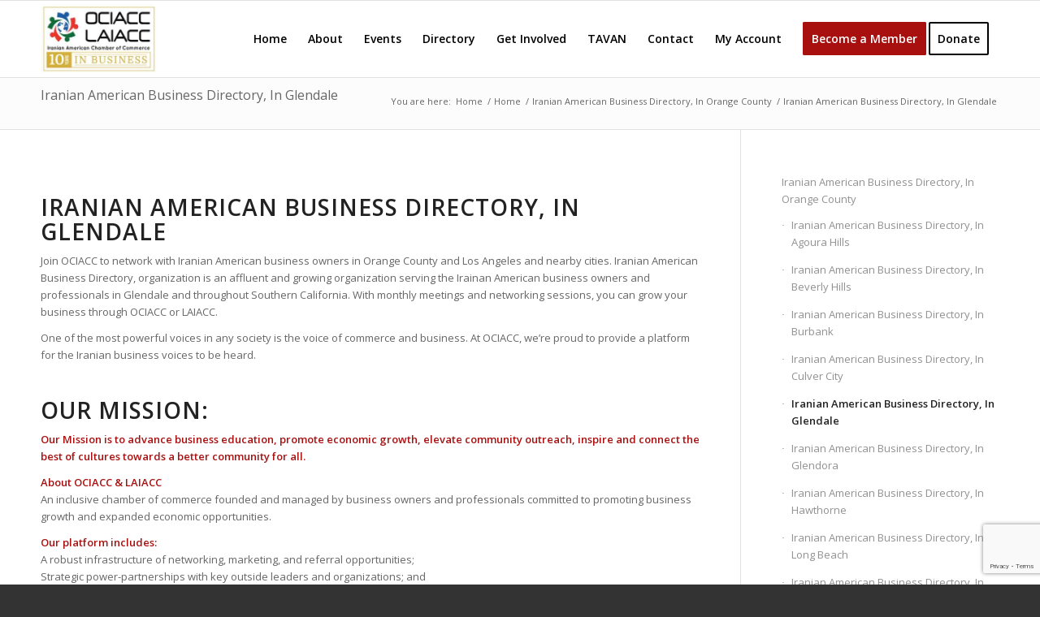

--- FILE ---
content_type: text/html; charset=UTF-8
request_url: https://ociacc.com/home-2-2-2-2-2-2/iranian-american-business-directory-in-orange-county/iranian-american-business-directory-in-glendale/
body_size: 138588
content:
<!DOCTYPE html>
<html lang="en-US" class="html_stretched responsive av-preloader-disabled av-custom-lightbox  html_header_top html_logo_left html_main_nav_header html_menu_right html_slim html_header_sticky html_header_shrinking html_mobile_menu_tablet html_header_searchicon_disabled html_content_align_center html_header_unstick_top_disabled html_header_stretch_disabled html_av-submenu-hidden html_av-submenu-display-click html_av-overlay-side html_av-overlay-side-classic html_av-submenu-noclone html_entry_id_33353 av-cookies-no-cookie-consent av-no-preview html_text_menu_active ">
<head>
<meta charset="UTF-8" />
<meta name="robots" content="index, follow" />


<!-- mobile setting -->
<meta name="viewport" content="width=device-width, initial-scale=1">

<!-- Scripts/CSS and wp_head hook -->
<meta name="facebook-domain-verification" content="a35tgm4n3obeyy8cr25cohxb6yq9hm" />
<title>Iranian American Business Directory, In Glendale &#8211; OCIACC</title>
<meta name='robots' content='max-image-preview:large' />
	<style>img:is([sizes="auto" i], [sizes^="auto," i]) { contain-intrinsic-size: 3000px 1500px }</style>
	<link rel="alternate" type="application/rss+xml" title="OCIACC &raquo; Feed" href="https://ociacc.com/feed/" />

<!-- google webfont font replacement -->

			<script type='text/javascript'>

				(function() {
					
					/*	check if webfonts are disabled by user setting via cookie - or user must opt in.	*/
					var html = document.getElementsByTagName('html')[0];
					var cookie_check = html.className.indexOf('av-cookies-needs-opt-in') >= 0 || html.className.indexOf('av-cookies-can-opt-out') >= 0;
					var allow_continue = true;
					var silent_accept_cookie = html.className.indexOf('av-cookies-user-silent-accept') >= 0;

					if( cookie_check && ! silent_accept_cookie )
					{
						if( ! document.cookie.match(/aviaCookieConsent/) || html.className.indexOf('av-cookies-session-refused') >= 0 )
						{
							allow_continue = false;
						}
						else
						{
							if( ! document.cookie.match(/aviaPrivacyRefuseCookiesHideBar/) )
							{
								allow_continue = false;
							}
							else if( ! document.cookie.match(/aviaPrivacyEssentialCookiesEnabled/) )
							{
								allow_continue = false;
							}
							else if( document.cookie.match(/aviaPrivacyGoogleWebfontsDisabled/) )
							{
								allow_continue = false;
							}
						}
					}
					
					if( allow_continue )
					{
						var f = document.createElement('link');
					
						f.type 	= 'text/css';
						f.rel 	= 'stylesheet';
						f.href 	= '//fonts.googleapis.com/css?family=Open+Sans:400,600';
						f.id 	= 'avia-google-webfont';

						document.getElementsByTagName('head')[0].appendChild(f);
					}
				})();
			
			</script>
			<script type="text/javascript">
/* <![CDATA[ */
window._wpemojiSettings = {"baseUrl":"https:\/\/s.w.org\/images\/core\/emoji\/16.0.1\/72x72\/","ext":".png","svgUrl":"https:\/\/s.w.org\/images\/core\/emoji\/16.0.1\/svg\/","svgExt":".svg","source":{"concatemoji":"https:\/\/ociacc.com\/wp-includes\/js\/wp-emoji-release.min.js?ver=6.8.3"}};
/*! This file is auto-generated */
!function(s,n){var o,i,e;function c(e){try{var t={supportTests:e,timestamp:(new Date).valueOf()};sessionStorage.setItem(o,JSON.stringify(t))}catch(e){}}function p(e,t,n){e.clearRect(0,0,e.canvas.width,e.canvas.height),e.fillText(t,0,0);var t=new Uint32Array(e.getImageData(0,0,e.canvas.width,e.canvas.height).data),a=(e.clearRect(0,0,e.canvas.width,e.canvas.height),e.fillText(n,0,0),new Uint32Array(e.getImageData(0,0,e.canvas.width,e.canvas.height).data));return t.every(function(e,t){return e===a[t]})}function u(e,t){e.clearRect(0,0,e.canvas.width,e.canvas.height),e.fillText(t,0,0);for(var n=e.getImageData(16,16,1,1),a=0;a<n.data.length;a++)if(0!==n.data[a])return!1;return!0}function f(e,t,n,a){switch(t){case"flag":return n(e,"\ud83c\udff3\ufe0f\u200d\u26a7\ufe0f","\ud83c\udff3\ufe0f\u200b\u26a7\ufe0f")?!1:!n(e,"\ud83c\udde8\ud83c\uddf6","\ud83c\udde8\u200b\ud83c\uddf6")&&!n(e,"\ud83c\udff4\udb40\udc67\udb40\udc62\udb40\udc65\udb40\udc6e\udb40\udc67\udb40\udc7f","\ud83c\udff4\u200b\udb40\udc67\u200b\udb40\udc62\u200b\udb40\udc65\u200b\udb40\udc6e\u200b\udb40\udc67\u200b\udb40\udc7f");case"emoji":return!a(e,"\ud83e\udedf")}return!1}function g(e,t,n,a){var r="undefined"!=typeof WorkerGlobalScope&&self instanceof WorkerGlobalScope?new OffscreenCanvas(300,150):s.createElement("canvas"),o=r.getContext("2d",{willReadFrequently:!0}),i=(o.textBaseline="top",o.font="600 32px Arial",{});return e.forEach(function(e){i[e]=t(o,e,n,a)}),i}function t(e){var t=s.createElement("script");t.src=e,t.defer=!0,s.head.appendChild(t)}"undefined"!=typeof Promise&&(o="wpEmojiSettingsSupports",i=["flag","emoji"],n.supports={everything:!0,everythingExceptFlag:!0},e=new Promise(function(e){s.addEventListener("DOMContentLoaded",e,{once:!0})}),new Promise(function(t){var n=function(){try{var e=JSON.parse(sessionStorage.getItem(o));if("object"==typeof e&&"number"==typeof e.timestamp&&(new Date).valueOf()<e.timestamp+604800&&"object"==typeof e.supportTests)return e.supportTests}catch(e){}return null}();if(!n){if("undefined"!=typeof Worker&&"undefined"!=typeof OffscreenCanvas&&"undefined"!=typeof URL&&URL.createObjectURL&&"undefined"!=typeof Blob)try{var e="postMessage("+g.toString()+"("+[JSON.stringify(i),f.toString(),p.toString(),u.toString()].join(",")+"));",a=new Blob([e],{type:"text/javascript"}),r=new Worker(URL.createObjectURL(a),{name:"wpTestEmojiSupports"});return void(r.onmessage=function(e){c(n=e.data),r.terminate(),t(n)})}catch(e){}c(n=g(i,f,p,u))}t(n)}).then(function(e){for(var t in e)n.supports[t]=e[t],n.supports.everything=n.supports.everything&&n.supports[t],"flag"!==t&&(n.supports.everythingExceptFlag=n.supports.everythingExceptFlag&&n.supports[t]);n.supports.everythingExceptFlag=n.supports.everythingExceptFlag&&!n.supports.flag,n.DOMReady=!1,n.readyCallback=function(){n.DOMReady=!0}}).then(function(){return e}).then(function(){var e;n.supports.everything||(n.readyCallback(),(e=n.source||{}).concatemoji?t(e.concatemoji):e.wpemoji&&e.twemoji&&(t(e.twemoji),t(e.wpemoji)))}))}((window,document),window._wpemojiSettings);
/* ]]> */
</script>
<link rel='stylesheet' id='flick-css' href='https://ociacc.com/wp-content/plugins/mailchimp/assets/css/flick/flick.css?ver=1.7.0' type='text/css' media='all' />
<link rel='stylesheet' id='mailchimp_sf_main_css-css' href='https://ociacc.com/?mcsf_action=main_css&#038;ver=1.7.0' type='text/css' media='all' />
<link rel='stylesheet' id='avia-grid-css' href='https://ociacc.com/wp-content/themes/enfold/css/grid.css?ver=4.7.6.4' type='text/css' media='all' />
<link rel='stylesheet' id='avia-base-css' href='https://ociacc.com/wp-content/themes/enfold/css/base.css?ver=4.7.6.4' type='text/css' media='all' />
<link rel='stylesheet' id='avia-layout-css' href='https://ociacc.com/wp-content/themes/enfold/css/layout.css?ver=4.7.6.4' type='text/css' media='all' />
<link rel='stylesheet' id='avia-module-audioplayer-css' href='https://ociacc.com/wp-content/themes/enfold/config-templatebuilder/avia-shortcodes/audio-player/audio-player.css?ver=6.8.3' type='text/css' media='all' />
<link rel='stylesheet' id='avia-module-blog-css' href='https://ociacc.com/wp-content/themes/enfold/config-templatebuilder/avia-shortcodes/blog/blog.css?ver=6.8.3' type='text/css' media='all' />
<link rel='stylesheet' id='avia-module-postslider-css' href='https://ociacc.com/wp-content/themes/enfold/config-templatebuilder/avia-shortcodes/postslider/postslider.css?ver=6.8.3' type='text/css' media='all' />
<link rel='stylesheet' id='avia-module-button-css' href='https://ociacc.com/wp-content/themes/enfold/config-templatebuilder/avia-shortcodes/buttons/buttons.css?ver=6.8.3' type='text/css' media='all' />
<link rel='stylesheet' id='avia-module-buttonrow-css' href='https://ociacc.com/wp-content/themes/enfold/config-templatebuilder/avia-shortcodes/buttonrow/buttonrow.css?ver=6.8.3' type='text/css' media='all' />
<link rel='stylesheet' id='avia-module-button-fullwidth-css' href='https://ociacc.com/wp-content/themes/enfold/config-templatebuilder/avia-shortcodes/buttons_fullwidth/buttons_fullwidth.css?ver=6.8.3' type='text/css' media='all' />
<link rel='stylesheet' id='avia-module-catalogue-css' href='https://ociacc.com/wp-content/themes/enfold/config-templatebuilder/avia-shortcodes/catalogue/catalogue.css?ver=6.8.3' type='text/css' media='all' />
<link rel='stylesheet' id='avia-module-comments-css' href='https://ociacc.com/wp-content/themes/enfold/config-templatebuilder/avia-shortcodes/comments/comments.css?ver=6.8.3' type='text/css' media='all' />
<link rel='stylesheet' id='avia-module-contact-css' href='https://ociacc.com/wp-content/themes/enfold/config-templatebuilder/avia-shortcodes/contact/contact.css?ver=6.8.3' type='text/css' media='all' />
<link rel='stylesheet' id='avia-module-slideshow-css' href='https://ociacc.com/wp-content/themes/enfold/config-templatebuilder/avia-shortcodes/slideshow/slideshow.css?ver=6.8.3' type='text/css' media='all' />
<link rel='stylesheet' id='avia-module-slideshow-contentpartner-css' href='https://ociacc.com/wp-content/themes/enfold/config-templatebuilder/avia-shortcodes/contentslider/contentslider.css?ver=6.8.3' type='text/css' media='all' />
<link rel='stylesheet' id='avia-module-countdown-css' href='https://ociacc.com/wp-content/themes/enfold/config-templatebuilder/avia-shortcodes/countdown/countdown.css?ver=6.8.3' type='text/css' media='all' />
<link rel='stylesheet' id='avia-module-gallery-css' href='https://ociacc.com/wp-content/themes/enfold/config-templatebuilder/avia-shortcodes/gallery/gallery.css?ver=6.8.3' type='text/css' media='all' />
<link rel='stylesheet' id='avia-module-gallery-hor-css' href='https://ociacc.com/wp-content/themes/enfold/config-templatebuilder/avia-shortcodes/gallery_horizontal/gallery_horizontal.css?ver=6.8.3' type='text/css' media='all' />
<link rel='stylesheet' id='avia-module-maps-css' href='https://ociacc.com/wp-content/themes/enfold/config-templatebuilder/avia-shortcodes/google_maps/google_maps.css?ver=6.8.3' type='text/css' media='all' />
<link rel='stylesheet' id='avia-module-gridrow-css' href='https://ociacc.com/wp-content/themes/enfold/config-templatebuilder/avia-shortcodes/grid_row/grid_row.css?ver=6.8.3' type='text/css' media='all' />
<link rel='stylesheet' id='avia-module-heading-css' href='https://ociacc.com/wp-content/themes/enfold/config-templatebuilder/avia-shortcodes/heading/heading.css?ver=6.8.3' type='text/css' media='all' />
<link rel='stylesheet' id='avia-module-rotator-css' href='https://ociacc.com/wp-content/themes/enfold/config-templatebuilder/avia-shortcodes/headline_rotator/headline_rotator.css?ver=6.8.3' type='text/css' media='all' />
<link rel='stylesheet' id='avia-module-hr-css' href='https://ociacc.com/wp-content/themes/enfold/config-templatebuilder/avia-shortcodes/hr/hr.css?ver=6.8.3' type='text/css' media='all' />
<link rel='stylesheet' id='avia-module-icon-css' href='https://ociacc.com/wp-content/themes/enfold/config-templatebuilder/avia-shortcodes/icon/icon.css?ver=6.8.3' type='text/css' media='all' />
<link rel='stylesheet' id='avia-module-iconbox-css' href='https://ociacc.com/wp-content/themes/enfold/config-templatebuilder/avia-shortcodes/iconbox/iconbox.css?ver=6.8.3' type='text/css' media='all' />
<link rel='stylesheet' id='avia-module-icongrid-css' href='https://ociacc.com/wp-content/themes/enfold/config-templatebuilder/avia-shortcodes/icongrid/icongrid.css?ver=6.8.3' type='text/css' media='all' />
<link rel='stylesheet' id='avia-module-iconlist-css' href='https://ociacc.com/wp-content/themes/enfold/config-templatebuilder/avia-shortcodes/iconlist/iconlist.css?ver=6.8.3' type='text/css' media='all' />
<link rel='stylesheet' id='avia-module-image-css' href='https://ociacc.com/wp-content/themes/enfold/config-templatebuilder/avia-shortcodes/image/image.css?ver=6.8.3' type='text/css' media='all' />
<link rel='stylesheet' id='avia-module-hotspot-css' href='https://ociacc.com/wp-content/themes/enfold/config-templatebuilder/avia-shortcodes/image_hotspots/image_hotspots.css?ver=6.8.3' type='text/css' media='all' />
<link rel='stylesheet' id='avia-module-magazine-css' href='https://ociacc.com/wp-content/themes/enfold/config-templatebuilder/avia-shortcodes/magazine/magazine.css?ver=6.8.3' type='text/css' media='all' />
<link rel='stylesheet' id='avia-module-masonry-css' href='https://ociacc.com/wp-content/themes/enfold/config-templatebuilder/avia-shortcodes/masonry_entries/masonry_entries.css?ver=6.8.3' type='text/css' media='all' />
<link rel='stylesheet' id='avia-siteloader-css' href='https://ociacc.com/wp-content/themes/enfold/css/avia-snippet-site-preloader.css?ver=6.8.3' type='text/css' media='all' />
<link rel='stylesheet' id='avia-module-menu-css' href='https://ociacc.com/wp-content/themes/enfold/config-templatebuilder/avia-shortcodes/menu/menu.css?ver=6.8.3' type='text/css' media='all' />
<link rel='stylesheet' id='avia-modfule-notification-css' href='https://ociacc.com/wp-content/themes/enfold/config-templatebuilder/avia-shortcodes/notification/notification.css?ver=6.8.3' type='text/css' media='all' />
<link rel='stylesheet' id='avia-module-numbers-css' href='https://ociacc.com/wp-content/themes/enfold/config-templatebuilder/avia-shortcodes/numbers/numbers.css?ver=6.8.3' type='text/css' media='all' />
<link rel='stylesheet' id='avia-module-portfolio-css' href='https://ociacc.com/wp-content/themes/enfold/config-templatebuilder/avia-shortcodes/portfolio/portfolio.css?ver=6.8.3' type='text/css' media='all' />
<link rel='stylesheet' id='avia-module-post-metadata-css' href='https://ociacc.com/wp-content/themes/enfold/config-templatebuilder/avia-shortcodes/post_metadata/post_metadata.css?ver=6.8.3' type='text/css' media='all' />
<link rel='stylesheet' id='avia-module-progress-bar-css' href='https://ociacc.com/wp-content/themes/enfold/config-templatebuilder/avia-shortcodes/progressbar/progressbar.css?ver=6.8.3' type='text/css' media='all' />
<link rel='stylesheet' id='avia-module-promobox-css' href='https://ociacc.com/wp-content/themes/enfold/config-templatebuilder/avia-shortcodes/promobox/promobox.css?ver=6.8.3' type='text/css' media='all' />
<link rel='stylesheet' id='avia-sc-search-css' href='https://ociacc.com/wp-content/themes/enfold/config-templatebuilder/avia-shortcodes/search/search.css?ver=6.8.3' type='text/css' media='all' />
<link rel='stylesheet' id='avia-module-slideshow-accordion-css' href='https://ociacc.com/wp-content/themes/enfold/config-templatebuilder/avia-shortcodes/slideshow_accordion/slideshow_accordion.css?ver=6.8.3' type='text/css' media='all' />
<link rel='stylesheet' id='avia-module-slideshow-feature-image-css' href='https://ociacc.com/wp-content/themes/enfold/config-templatebuilder/avia-shortcodes/slideshow_feature_image/slideshow_feature_image.css?ver=6.8.3' type='text/css' media='all' />
<link rel='stylesheet' id='avia-module-slideshow-fullsize-css' href='https://ociacc.com/wp-content/themes/enfold/config-templatebuilder/avia-shortcodes/slideshow_fullsize/slideshow_fullsize.css?ver=6.8.3' type='text/css' media='all' />
<link rel='stylesheet' id='avia-module-slideshow-fullscreen-css' href='https://ociacc.com/wp-content/themes/enfold/config-templatebuilder/avia-shortcodes/slideshow_fullscreen/slideshow_fullscreen.css?ver=6.8.3' type='text/css' media='all' />
<link rel='stylesheet' id='avia-module-slideshow-ls-css' href='https://ociacc.com/wp-content/themes/enfold/config-templatebuilder/avia-shortcodes/slideshow_layerslider/slideshow_layerslider.css?ver=6.8.3' type='text/css' media='all' />
<link rel='stylesheet' id='avia-module-social-css' href='https://ociacc.com/wp-content/themes/enfold/config-templatebuilder/avia-shortcodes/social_share/social_share.css?ver=6.8.3' type='text/css' media='all' />
<link rel='stylesheet' id='avia-module-tabsection-css' href='https://ociacc.com/wp-content/themes/enfold/config-templatebuilder/avia-shortcodes/tab_section/tab_section.css?ver=6.8.3' type='text/css' media='all' />
<link rel='stylesheet' id='avia-module-table-css' href='https://ociacc.com/wp-content/themes/enfold/config-templatebuilder/avia-shortcodes/table/table.css?ver=6.8.3' type='text/css' media='all' />
<link rel='stylesheet' id='avia-module-tabs-css' href='https://ociacc.com/wp-content/themes/enfold/config-templatebuilder/avia-shortcodes/tabs/tabs.css?ver=6.8.3' type='text/css' media='all' />
<link rel='stylesheet' id='avia-module-team-css' href='https://ociacc.com/wp-content/themes/enfold/config-templatebuilder/avia-shortcodes/team/team.css?ver=6.8.3' type='text/css' media='all' />
<link rel='stylesheet' id='avia-module-testimonials-css' href='https://ociacc.com/wp-content/themes/enfold/config-templatebuilder/avia-shortcodes/testimonials/testimonials.css?ver=6.8.3' type='text/css' media='all' />
<link rel='stylesheet' id='avia-module-timeline-css' href='https://ociacc.com/wp-content/themes/enfold/config-templatebuilder/avia-shortcodes/timeline/timeline.css?ver=6.8.3' type='text/css' media='all' />
<link rel='stylesheet' id='avia-module-toggles-css' href='https://ociacc.com/wp-content/themes/enfold/config-templatebuilder/avia-shortcodes/toggles/toggles.css?ver=6.8.3' type='text/css' media='all' />
<link rel='stylesheet' id='avia-module-video-css' href='https://ociacc.com/wp-content/themes/enfold/config-templatebuilder/avia-shortcodes/video/video.css?ver=6.8.3' type='text/css' media='all' />
<style id='wp-emoji-styles-inline-css' type='text/css'>

	img.wp-smiley, img.emoji {
		display: inline !important;
		border: none !important;
		box-shadow: none !important;
		height: 1em !important;
		width: 1em !important;
		margin: 0 0.07em !important;
		vertical-align: -0.1em !important;
		background: none !important;
		padding: 0 !important;
	}
</style>
<link rel='stylesheet' id='wp-block-library-css' href='https://ociacc.com/wp-includes/css/dist/block-library/style.min.css?ver=6.8.3' type='text/css' media='all' />
<style id='classic-theme-styles-inline-css' type='text/css'>
/*! This file is auto-generated */
.wp-block-button__link{color:#fff;background-color:#32373c;border-radius:9999px;box-shadow:none;text-decoration:none;padding:calc(.667em + 2px) calc(1.333em + 2px);font-size:1.125em}.wp-block-file__button{background:#32373c;color:#fff;text-decoration:none}
</style>
<style id='global-styles-inline-css' type='text/css'>
:root{--wp--preset--aspect-ratio--square: 1;--wp--preset--aspect-ratio--4-3: 4/3;--wp--preset--aspect-ratio--3-4: 3/4;--wp--preset--aspect-ratio--3-2: 3/2;--wp--preset--aspect-ratio--2-3: 2/3;--wp--preset--aspect-ratio--16-9: 16/9;--wp--preset--aspect-ratio--9-16: 9/16;--wp--preset--color--black: #000000;--wp--preset--color--cyan-bluish-gray: #abb8c3;--wp--preset--color--white: #ffffff;--wp--preset--color--pale-pink: #f78da7;--wp--preset--color--vivid-red: #cf2e2e;--wp--preset--color--luminous-vivid-orange: #ff6900;--wp--preset--color--luminous-vivid-amber: #fcb900;--wp--preset--color--light-green-cyan: #7bdcb5;--wp--preset--color--vivid-green-cyan: #00d084;--wp--preset--color--pale-cyan-blue: #8ed1fc;--wp--preset--color--vivid-cyan-blue: #0693e3;--wp--preset--color--vivid-purple: #9b51e0;--wp--preset--gradient--vivid-cyan-blue-to-vivid-purple: linear-gradient(135deg,rgba(6,147,227,1) 0%,rgb(155,81,224) 100%);--wp--preset--gradient--light-green-cyan-to-vivid-green-cyan: linear-gradient(135deg,rgb(122,220,180) 0%,rgb(0,208,130) 100%);--wp--preset--gradient--luminous-vivid-amber-to-luminous-vivid-orange: linear-gradient(135deg,rgba(252,185,0,1) 0%,rgba(255,105,0,1) 100%);--wp--preset--gradient--luminous-vivid-orange-to-vivid-red: linear-gradient(135deg,rgba(255,105,0,1) 0%,rgb(207,46,46) 100%);--wp--preset--gradient--very-light-gray-to-cyan-bluish-gray: linear-gradient(135deg,rgb(238,238,238) 0%,rgb(169,184,195) 100%);--wp--preset--gradient--cool-to-warm-spectrum: linear-gradient(135deg,rgb(74,234,220) 0%,rgb(151,120,209) 20%,rgb(207,42,186) 40%,rgb(238,44,130) 60%,rgb(251,105,98) 80%,rgb(254,248,76) 100%);--wp--preset--gradient--blush-light-purple: linear-gradient(135deg,rgb(255,206,236) 0%,rgb(152,150,240) 100%);--wp--preset--gradient--blush-bordeaux: linear-gradient(135deg,rgb(254,205,165) 0%,rgb(254,45,45) 50%,rgb(107,0,62) 100%);--wp--preset--gradient--luminous-dusk: linear-gradient(135deg,rgb(255,203,112) 0%,rgb(199,81,192) 50%,rgb(65,88,208) 100%);--wp--preset--gradient--pale-ocean: linear-gradient(135deg,rgb(255,245,203) 0%,rgb(182,227,212) 50%,rgb(51,167,181) 100%);--wp--preset--gradient--electric-grass: linear-gradient(135deg,rgb(202,248,128) 0%,rgb(113,206,126) 100%);--wp--preset--gradient--midnight: linear-gradient(135deg,rgb(2,3,129) 0%,rgb(40,116,252) 100%);--wp--preset--font-size--small: 13px;--wp--preset--font-size--medium: 20px;--wp--preset--font-size--large: 36px;--wp--preset--font-size--x-large: 42px;--wp--preset--spacing--20: 0.44rem;--wp--preset--spacing--30: 0.67rem;--wp--preset--spacing--40: 1rem;--wp--preset--spacing--50: 1.5rem;--wp--preset--spacing--60: 2.25rem;--wp--preset--spacing--70: 3.38rem;--wp--preset--spacing--80: 5.06rem;--wp--preset--shadow--natural: 6px 6px 9px rgba(0, 0, 0, 0.2);--wp--preset--shadow--deep: 12px 12px 50px rgba(0, 0, 0, 0.4);--wp--preset--shadow--sharp: 6px 6px 0px rgba(0, 0, 0, 0.2);--wp--preset--shadow--outlined: 6px 6px 0px -3px rgba(255, 255, 255, 1), 6px 6px rgba(0, 0, 0, 1);--wp--preset--shadow--crisp: 6px 6px 0px rgba(0, 0, 0, 1);}:where(.is-layout-flex){gap: 0.5em;}:where(.is-layout-grid){gap: 0.5em;}body .is-layout-flex{display: flex;}.is-layout-flex{flex-wrap: wrap;align-items: center;}.is-layout-flex > :is(*, div){margin: 0;}body .is-layout-grid{display: grid;}.is-layout-grid > :is(*, div){margin: 0;}:where(.wp-block-columns.is-layout-flex){gap: 2em;}:where(.wp-block-columns.is-layout-grid){gap: 2em;}:where(.wp-block-post-template.is-layout-flex){gap: 1.25em;}:where(.wp-block-post-template.is-layout-grid){gap: 1.25em;}.has-black-color{color: var(--wp--preset--color--black) !important;}.has-cyan-bluish-gray-color{color: var(--wp--preset--color--cyan-bluish-gray) !important;}.has-white-color{color: var(--wp--preset--color--white) !important;}.has-pale-pink-color{color: var(--wp--preset--color--pale-pink) !important;}.has-vivid-red-color{color: var(--wp--preset--color--vivid-red) !important;}.has-luminous-vivid-orange-color{color: var(--wp--preset--color--luminous-vivid-orange) !important;}.has-luminous-vivid-amber-color{color: var(--wp--preset--color--luminous-vivid-amber) !important;}.has-light-green-cyan-color{color: var(--wp--preset--color--light-green-cyan) !important;}.has-vivid-green-cyan-color{color: var(--wp--preset--color--vivid-green-cyan) !important;}.has-pale-cyan-blue-color{color: var(--wp--preset--color--pale-cyan-blue) !important;}.has-vivid-cyan-blue-color{color: var(--wp--preset--color--vivid-cyan-blue) !important;}.has-vivid-purple-color{color: var(--wp--preset--color--vivid-purple) !important;}.has-black-background-color{background-color: var(--wp--preset--color--black) !important;}.has-cyan-bluish-gray-background-color{background-color: var(--wp--preset--color--cyan-bluish-gray) !important;}.has-white-background-color{background-color: var(--wp--preset--color--white) !important;}.has-pale-pink-background-color{background-color: var(--wp--preset--color--pale-pink) !important;}.has-vivid-red-background-color{background-color: var(--wp--preset--color--vivid-red) !important;}.has-luminous-vivid-orange-background-color{background-color: var(--wp--preset--color--luminous-vivid-orange) !important;}.has-luminous-vivid-amber-background-color{background-color: var(--wp--preset--color--luminous-vivid-amber) !important;}.has-light-green-cyan-background-color{background-color: var(--wp--preset--color--light-green-cyan) !important;}.has-vivid-green-cyan-background-color{background-color: var(--wp--preset--color--vivid-green-cyan) !important;}.has-pale-cyan-blue-background-color{background-color: var(--wp--preset--color--pale-cyan-blue) !important;}.has-vivid-cyan-blue-background-color{background-color: var(--wp--preset--color--vivid-cyan-blue) !important;}.has-vivid-purple-background-color{background-color: var(--wp--preset--color--vivid-purple) !important;}.has-black-border-color{border-color: var(--wp--preset--color--black) !important;}.has-cyan-bluish-gray-border-color{border-color: var(--wp--preset--color--cyan-bluish-gray) !important;}.has-white-border-color{border-color: var(--wp--preset--color--white) !important;}.has-pale-pink-border-color{border-color: var(--wp--preset--color--pale-pink) !important;}.has-vivid-red-border-color{border-color: var(--wp--preset--color--vivid-red) !important;}.has-luminous-vivid-orange-border-color{border-color: var(--wp--preset--color--luminous-vivid-orange) !important;}.has-luminous-vivid-amber-border-color{border-color: var(--wp--preset--color--luminous-vivid-amber) !important;}.has-light-green-cyan-border-color{border-color: var(--wp--preset--color--light-green-cyan) !important;}.has-vivid-green-cyan-border-color{border-color: var(--wp--preset--color--vivid-green-cyan) !important;}.has-pale-cyan-blue-border-color{border-color: var(--wp--preset--color--pale-cyan-blue) !important;}.has-vivid-cyan-blue-border-color{border-color: var(--wp--preset--color--vivid-cyan-blue) !important;}.has-vivid-purple-border-color{border-color: var(--wp--preset--color--vivid-purple) !important;}.has-vivid-cyan-blue-to-vivid-purple-gradient-background{background: var(--wp--preset--gradient--vivid-cyan-blue-to-vivid-purple) !important;}.has-light-green-cyan-to-vivid-green-cyan-gradient-background{background: var(--wp--preset--gradient--light-green-cyan-to-vivid-green-cyan) !important;}.has-luminous-vivid-amber-to-luminous-vivid-orange-gradient-background{background: var(--wp--preset--gradient--luminous-vivid-amber-to-luminous-vivid-orange) !important;}.has-luminous-vivid-orange-to-vivid-red-gradient-background{background: var(--wp--preset--gradient--luminous-vivid-orange-to-vivid-red) !important;}.has-very-light-gray-to-cyan-bluish-gray-gradient-background{background: var(--wp--preset--gradient--very-light-gray-to-cyan-bluish-gray) !important;}.has-cool-to-warm-spectrum-gradient-background{background: var(--wp--preset--gradient--cool-to-warm-spectrum) !important;}.has-blush-light-purple-gradient-background{background: var(--wp--preset--gradient--blush-light-purple) !important;}.has-blush-bordeaux-gradient-background{background: var(--wp--preset--gradient--blush-bordeaux) !important;}.has-luminous-dusk-gradient-background{background: var(--wp--preset--gradient--luminous-dusk) !important;}.has-pale-ocean-gradient-background{background: var(--wp--preset--gradient--pale-ocean) !important;}.has-electric-grass-gradient-background{background: var(--wp--preset--gradient--electric-grass) !important;}.has-midnight-gradient-background{background: var(--wp--preset--gradient--midnight) !important;}.has-small-font-size{font-size: var(--wp--preset--font-size--small) !important;}.has-medium-font-size{font-size: var(--wp--preset--font-size--medium) !important;}.has-large-font-size{font-size: var(--wp--preset--font-size--large) !important;}.has-x-large-font-size{font-size: var(--wp--preset--font-size--x-large) !important;}
:where(.wp-block-post-template.is-layout-flex){gap: 1.25em;}:where(.wp-block-post-template.is-layout-grid){gap: 1.25em;}
:where(.wp-block-columns.is-layout-flex){gap: 2em;}:where(.wp-block-columns.is-layout-grid){gap: 2em;}
:root :where(.wp-block-pullquote){font-size: 1.5em;line-height: 1.6;}
</style>
<link rel='stylesheet' id='contact-form-7-css' href='https://ociacc.com/wp-content/plugins/contact-form-7/includes/css/styles.css?ver=6.0.6' type='text/css' media='all' />
<link rel='stylesheet' id='dashicons-css' href='https://ociacc.com/wp-includes/css/dashicons.min.css?ver=6.8.3' type='text/css' media='all' />
<link rel='stylesheet' id='avia-scs-css' href='https://ociacc.com/wp-content/themes/enfold/css/shortcodes.css?ver=4.7.6.4' type='text/css' media='all' />
<link rel='stylesheet' id='avia-widget-css-css' href='https://ociacc.com/wp-content/themes/enfold/css/avia-snippet-widget.css?ver=4.7.6.4' type='text/css' media='screen' />
<link rel='stylesheet' id='avia-dynamic-css' href='https://ociacc.com/wp-content/uploads/dynamic_avia/ociacc_theme.css?ver=67d9db6e57cca' type='text/css' media='all' />
<link rel='stylesheet' id='avia-custom-css' href='https://ociacc.com/wp-content/themes/enfold/css/custom.css?ver=4.7.6.4' type='text/css' media='all' />
<link rel='stylesheet' id='avia-style-css' href='https://ociacc.com/wp-content/themes/OCIACC%20Theme/style.css?ver=4.7.6.4' type='text/css' media='all' />
<link rel='stylesheet' id='evinex-css' href='https://ociacc.com/wp-content/themes/OCIACC%20Theme/dist/styles.css?ver=6.8.3' type='text/css' media='all' />
<link rel='stylesheet' id='font-icons-css' href='https://ociacc.com/wp-content/themes/OCIACC%20Theme/dist/iconic-open-font/open-iconic.css?ver=6.8.3' type='text/css' media='all' />
<link rel='stylesheet' id='accordion-style-css' href='https://ociacc.com/wp-content/themes/OCIACC%20Theme/dist/accordion-list/style.css?ver=6.8.3' type='text/css' media='all' />
<script type="text/javascript" src="https://ociacc.com/wp-includes/js/jquery/jquery.min.js?ver=3.7.1" id="jquery-core-js"></script>
<script type="text/javascript" src="https://ociacc.com/wp-includes/js/jquery/jquery-migrate.min.js?ver=3.4.1" id="jquery-migrate-js"></script>
<script type="text/javascript" src="https://ociacc.com/wp-content/themes/enfold/js/avia-compat.js?ver=4.7.6.4" id="avia-compat-js"></script>
<link rel="https://api.w.org/" href="https://ociacc.com/wp-json/" /><link rel="alternate" title="JSON" type="application/json" href="https://ociacc.com/wp-json/wp/v2/pages/33353" /><link rel="EditURI" type="application/rsd+xml" title="RSD" href="https://ociacc.com/xmlrpc.php?rsd" />
<meta name="generator" content="WordPress 6.8.3" />
<link rel="canonical" href="https://ociacc.com/home-2-2-2-2-2-2/iranian-american-business-directory-in-orange-county/iranian-american-business-directory-in-glendale/" />
<link rel='shortlink' href='https://ociacc.com/?p=33353' />
<link rel="alternate" title="oEmbed (JSON)" type="application/json+oembed" href="https://ociacc.com/wp-json/oembed/1.0/embed?url=https%3A%2F%2Fociacc.com%2Fhome-2-2-2-2-2-2%2Firanian-american-business-directory-in-orange-county%2Firanian-american-business-directory-in-glendale%2F" />
<link rel="alternate" title="oEmbed (XML)" type="text/xml+oembed" href="https://ociacc.com/wp-json/oembed/1.0/embed?url=https%3A%2F%2Fociacc.com%2Fhome-2-2-2-2-2-2%2Firanian-american-business-directory-in-orange-county%2Firanian-american-business-directory-in-glendale%2F&#038;format=xml" />
<script type="text/javascript">
	jQuery(function($) {
		$('.date-pick').each(function() {
			var format = $(this).data('format') || 'mm/dd/yyyy';
			format = format.replace(/yyyy/i, 'yy');
			$(this).datepicker({
				autoFocusNextInput: true,
				constrainInput: false,
				changeMonth: true,
				changeYear: true,
				beforeShow: function(input, inst) { $('#ui-datepicker-div').addClass('show'); },
				dateFormat: format.toLowerCase(),
			});
		});
		d = new Date();
		$('.birthdate-pick').each(function() {
			var format = $(this).data('format') || 'mm/dd';
			format = format.replace(/yyyy/i, 'yy');
			$(this).datepicker({
				autoFocusNextInput: true,
				constrainInput: false,
				changeMonth: true,
				changeYear: false,
				minDate: new Date(d.getFullYear(), 1-1, 1),
				maxDate: new Date(d.getFullYear(), 12-1, 31),
				beforeShow: function(input, inst) { $('#ui-datepicker-div').removeClass('show'); },
				dateFormat: format.toLowerCase(),
			});

		});

	});
</script>
<style type="text/css">
.form-left .rating-container .star {
    color: red !important;
}
</style>
<meta name="facebook-domain-verification" content="a35tgm4n3obeyy8cr25cohxb6yq9hm" />
<link rel="profile" href="https://gmpg.org/xfn/11" />
<link rel="alternate" type="application/rss+xml" title="OCIACC RSS2 Feed" href="https://ociacc.com/feed/" />
<link rel="pingback" href="https://ociacc.com/xmlrpc.php" />
<!--[if lt IE 9]><script src="https://ociacc.com/wp-content/themes/enfold/js/html5shiv.js"></script><![endif]-->
<link rel="icon" href="https://laiacc.com/wp-content/uploads/2017/10/Logo-OCIACC-02-300x300.png" type="image/png">
<meta name="generator" content="Elementor 3.28.4; features: additional_custom_breakpoints, e_local_google_fonts; settings: css_print_method-external, google_font-enabled, font_display-swap">
			<style>
				.e-con.e-parent:nth-of-type(n+4):not(.e-lazyloaded):not(.e-no-lazyload),
				.e-con.e-parent:nth-of-type(n+4):not(.e-lazyloaded):not(.e-no-lazyload) * {
					background-image: none !important;
				}
				@media screen and (max-height: 1024px) {
					.e-con.e-parent:nth-of-type(n+3):not(.e-lazyloaded):not(.e-no-lazyload),
					.e-con.e-parent:nth-of-type(n+3):not(.e-lazyloaded):not(.e-no-lazyload) * {
						background-image: none !important;
					}
				}
				@media screen and (max-height: 640px) {
					.e-con.e-parent:nth-of-type(n+2):not(.e-lazyloaded):not(.e-no-lazyload),
					.e-con.e-parent:nth-of-type(n+2):not(.e-lazyloaded):not(.e-no-lazyload) * {
						background-image: none !important;
					}
				}
			</style>
			<meta name="generator" content="Powered by Slider Revolution 6.7.34 - responsive, Mobile-Friendly Slider Plugin for WordPress with comfortable drag and drop interface." />
<script>function setREVStartSize(e){
			//window.requestAnimationFrame(function() {
				window.RSIW = window.RSIW===undefined ? window.innerWidth : window.RSIW;
				window.RSIH = window.RSIH===undefined ? window.innerHeight : window.RSIH;
				try {
					var pw = document.getElementById(e.c).parentNode.offsetWidth,
						newh;
					pw = pw===0 || isNaN(pw) || (e.l=="fullwidth" || e.layout=="fullwidth") ? window.RSIW : pw;
					e.tabw = e.tabw===undefined ? 0 : parseInt(e.tabw);
					e.thumbw = e.thumbw===undefined ? 0 : parseInt(e.thumbw);
					e.tabh = e.tabh===undefined ? 0 : parseInt(e.tabh);
					e.thumbh = e.thumbh===undefined ? 0 : parseInt(e.thumbh);
					e.tabhide = e.tabhide===undefined ? 0 : parseInt(e.tabhide);
					e.thumbhide = e.thumbhide===undefined ? 0 : parseInt(e.thumbhide);
					e.mh = e.mh===undefined || e.mh=="" || e.mh==="auto" ? 0 : parseInt(e.mh,0);
					if(e.layout==="fullscreen" || e.l==="fullscreen")
						newh = Math.max(e.mh,window.RSIH);
					else{
						e.gw = Array.isArray(e.gw) ? e.gw : [e.gw];
						for (var i in e.rl) if (e.gw[i]===undefined || e.gw[i]===0) e.gw[i] = e.gw[i-1];
						e.gh = e.el===undefined || e.el==="" || (Array.isArray(e.el) && e.el.length==0)? e.gh : e.el;
						e.gh = Array.isArray(e.gh) ? e.gh : [e.gh];
						for (var i in e.rl) if (e.gh[i]===undefined || e.gh[i]===0) e.gh[i] = e.gh[i-1];
											
						var nl = new Array(e.rl.length),
							ix = 0,
							sl;
						e.tabw = e.tabhide>=pw ? 0 : e.tabw;
						e.thumbw = e.thumbhide>=pw ? 0 : e.thumbw;
						e.tabh = e.tabhide>=pw ? 0 : e.tabh;
						e.thumbh = e.thumbhide>=pw ? 0 : e.thumbh;
						for (var i in e.rl) nl[i] = e.rl[i]<window.RSIW ? 0 : e.rl[i];
						sl = nl[0];
						for (var i in nl) if (sl>nl[i] && nl[i]>0) { sl = nl[i]; ix=i;}
						var m = pw>(e.gw[ix]+e.tabw+e.thumbw) ? 1 : (pw-(e.tabw+e.thumbw)) / (e.gw[ix]);
						newh =  (e.gh[ix] * m) + (e.tabh + e.thumbh);
					}
					var el = document.getElementById(e.c);
					if (el!==null && el) el.style.height = newh+"px";
					el = document.getElementById(e.c+"_wrapper");
					if (el!==null && el) {
						el.style.height = newh+"px";
						el.style.display = "block";
					}
				} catch(e){
					console.log("Failure at Presize of Slider:" + e)
				}
			//});
		  };</script>
		<style type="text/css" id="wp-custom-css">
			.page-id-8703 .entry-content-wrapper.clearfix {
	display: flex;
	flex-wrap: wrap;
}
.page-id-8703 .ft-newsletter {
	width:100%;
	float:left;
}
.ft-newsletter {
	background: #970e0e;
	padding: 80px 25px;
	width: 100%;
	float: left;
}
.memebership-btn {
	width: 100%;   
}
.page-id-8703 .avia_codeblock_section {
	width: 100%;
}
.memebership-col {
	width: calc(100% / 3 - 20px) !important;
	margin: 0px 10px 30px !important;
	height: auto;
	border: 1px solid #9999;
	border-radius: 10px !important;
}
.new-ticket-sale {
  text-align: center;
  display: flex;
  flex-direction: column;
  gap: 20px;
  margin-bottom: 40px;
}
.new-ticket-sale h4 {
  text-transform: uppercase;
  margin: 0px;
}
.btn a {
	background-color: #a81010;
	color: #ffffff !important;
	border-color: #a81010;
	padding: 10px 20px;
	font-size: 14px;
	font-weight: 600;
	text-transform: capitalize;
	letter-spacing: 0.5px;
	margin-top: 10px;
	display: block;
	text-decoration: none;
}
.btn a:hover {
  color: #fff;
  text-decoration: none;
  opacity: 0.9;
}

.fixed-button {
  position: fixed;
  background: #000;
  top: 0;
  bottom: 0;
  right: 0;
  height: max-content;
  margin: auto;
  z-index: 99;
}

.google-review-img img {
    margin: 60px 40px;
    width: 400px;
}

.fixed-button a {
  background: #a81010;
  padding: 12px 20px;
  border-radius: 2px;
  font-size: 15px;
  font-weight: 600;
  letter-spacing: 0.5px;
  text-decoration: none;
}
.fixed-button a:hover {
  background: #000 !important;
  color: #fff !important;
}



#rev_slider_3_1_forcefullwidth {
    background: #000;
    width: 100vw;
    height: 37vw;
}

.speakers-text p {
    margin-bottom: 40px;
}
 

.rs-parallax-wrap {
    left: 0 !important;
}
.tp-rs-img.rs-lazyload {
	position: relative !important;
	height: 34.2vw !important;
	width: 100vw !important;
	object-fit: contain;
}
div#revolutionslider_1 {
	min-height: unset !important;
}
#rev_slider_3_1_wrapper, #rev_slider_3_1, body div#revolutionslider_1 {
	height: 34.2vw !important;
	min-height: 34.2vw !important;
}


.gallery-section {
  background: #111 !important;
  padding: 80px 20px;
}
.gallery-section .container {
  max-width: 100% !important;
  padding: 0px;
}
.gallery-section .container .template-page {
  padding: 0px;
} 
.gallery-section  .av-section-color-overlay{
	display:none;
}
.gallery-section .avia-gallery-thumb {
  display: flex;
  flex-wrap: wrap;
  gap: 10px;
}
.gallery-section .avia-gallery-thumb a {
  width: auto !important;
  flex: 1;
  min-width: 20%;
  border: 0px !important;
	position:relative;
	height:400px;
}
.gallery-section h3 {
	color: #fff;
	text-transform: uppercase;
	font-size: 3em;
	margin-bottom: 1em;
	text-align: center;
	font-weight: 300;
}

.gallery-section  .avia-gallery .avia-gallery-thumb a:hover {
	opacity: 1 !important;
}
.gallery-section .avia-gallery-thumb a:nth-child(3n + 1) {
  flex:1.8;
}
.gallery-section .avia-gallery-thumb a img {
  height: 100%;
  object-fit: cover;
  padding: 0px !important;
  border: 0px !important;
	max-height:400px;
}
.gallery-section .avia-button-wrap {
   margin-top:20px;
}
.gallery-section .avia-button-wrap a{
	cursor:pointer;
}

.gallery-section .avia-gallery-thumb a:nth-child(8) ~ a {
	max-height:0px;
	overflow:hidden;
	transition:0.3s all;
}

.gallery-section .avia-gallery-thumb.load-more a:nth-child(6) ~ a {
		max-height:100%;

}

#top .main_color .input-text, #top .main_color input[type='text'], #top .main_color input[type='input'], #top .main_color input[type='password'], #top .main_color input[type='email'], #top .main_color input[type='number'], #top .main_color input[type='url'], #top .main_color input[type='tel'], #top .main_color input[type='search'], #top .main_color textarea, #top .main_color select {
    border-color: #e1e1e1;
    background-color: #fcfcfc;
    color: #222 !important;
}

.avia-testimonial_inner img {
    border-radius: 100%;
    width: 64px;
}

.testi-text .av_textblock_section p {
    text-align: center;
}

.av_textblock_section img {
    border-radius: 100px;
    margin-top: 15px;
}

.customer-testimonials .avia-testimonial {
    padding: 0px !important;
    font-size: 11px;
}
.customer-testimonials .avia-slideshow-arrows.avia-slideshow-controls a {
    background: #a81010;
    opacity: 1 !important;
    width: 30px !important;
    height: 30px !important;
    font-size: 14px !important;
    line-height: 30px !important;
    bottom: 130px !important;
    top: unset !important;
}

.customer-testimonials .avia-slideshow-arrows.avia-slideshow-controls a::before{
   line-height:30px !important;
   color:#fff !important;
}


#top .main_color .avia-color-theme-color {
    color: #fff;
    border-color: #860000;
    padding: 20px 50px;
    font-size: 18px;
    font-weight: 600;
}

.av_facebook_widget_main_wrap .av_facebook_widget_page_title_container {
	display: none !important;
}
.av_facebook_widget_main_wrap_shadow {
	display: none;
}

body.page-id-8703 .container {
    max-width: 100% !important;
}
body.page-id-8703 .no_margin.av_one_fourth{
	padding:0 20px;
}
.cstm-flex-row {
    display: flex;
    flex-direction: column;
    justify-content: flex-start;
	  row-gap:20px;
}
.cstm-flex-row a {
    display: flex;
    flex-direction: row;
    align-items: center;
    column-gap: 13px;
}

#SFctr #SFevtpaytkt td input, #SFctr #SFevtpaytkt td select {
    width: 60px;
    height: 30px;
    padding: 2px;
    margin: 0 10px 0 0;
}

td {
    vertical-align: middle !important;
}
#av_section_3 {
	padding-left: 15px;
	padding-right: 15px !important;
}


/****  gift Card **/

.offers-card {
  max-width: 520px;
  padding: 30px;
  margin: auto auto 40px;
  position: relative;
  z-index: 1;
  background: #222;
  box-shadow: 0px 0px 10px rgba(0, 0, 0, 0.3);
  box-sizing: border-box;
	border-radius:5px;
}
.offers-card::before {
  content: "";
  position: absolute;
  width: calc(100% - 20px);
  height: calc(100% - 20px);
  z-index: -1;
  top: 0;
  left: 0;
  border: 2px dashed #eeee07ab;
  bottom: 0;
  right: 0;
  margin: auto;
	border-radius:5px;
}

.card-header {
	display: flex;
	justify-content: space-between;
	gap: 30px;
	align-items: center;
}
.card-badge {
  max-width: 190px;
  padding: 20px 20px 60px;
  background: yellow;
  text-align: center;
  position: relative;
  margin-top: -30px;
  height: 100%;
}
.card-badge::after {
	content: "";
	position: absolute;
	width: 100%;
	height: 40px;
	background: #222;
	bottom: -1px;
	left: 0;
	clip-path: polygon(50% 0%, 0% 100%, 100% 100%);
}
.card-badge h4 {
  font-size: 20px;
  line-height: normal;
  font-weight: 800;
  text-transform: uppercase;
}


.card-header strong {
  color: yellow ;
  font-size: 45px;
  font-weight: 800;
  display: block;
  line-height: normal;
  margin-bottom: 0;
  margin-top: -20px;
  margin-left: -6px;
  animation: blink 1.5s step-start infinite;  
}

/* Keyframe for the blinking effect */
@keyframes blink {
  0%, 100% {
    color: yellow;
  }
  50% {
    color:red;
  }
}
.card-header h2 {
  color: #fff;
  font-size: 20px;
  line-height: normal;
  text-align: left !important;
}

.card-body h4 {
  background: yellow;
  padding: 18px 32px;
  font-size: 16px !important;
  text-transform: uppercase;
  margin-left: -30px;
  margin-top: -85px;
  margin-bottom: 20px;
  width: calc(100% - 70px);
}
.use-code {
	background: rgba(255, 255, 255, 0.3);
	padding: 10px 15px;
	width: max-content;
	font-size: 17px;
	color: #fff;
	font-weight: bold;
	border-radius: 5px;
}
.button-wrap {
    flex: 1;
}
.button-wrap a {
	background: #fff;
	font-size: 17px;
	font-weight: bold;
	text-decoration: none !important;
	padding: 10px 15px;
	border-radius: 5px;
	width:100%;
	display:block;
	text-align:center;
}
.left-side h2 {
	margin: 0px;
	font-size: 20px;
	color:#fff !important
}
.card-body {
	display: flex;
	align-items: center;
	gap: 10px;
	margin-top: 20px;
}
/*** Gift  car End ****/

.top-ticket-sale {
  display: flex;
  gap: 30px;
  flex-direction: row !important;
  align-items: center;
		max-width: 630px;
	margin: -50px auto 20px;
	background: #f1f1f1;
	padding: 0px 0px;
	border: 2px solid #a81010 !important;
}
.top-ticket-sale > a, .top-ticket-sale .right-col {
  flex: 1;
  width: auto;
}

.btn.top-button a {
	width: max-content;
}
.top-ticket-sale .right-col {
	padding: 30px;
}
.top-ticket-sale  > a {
  height: 100%;
  line-height: 0;
}
.top-ticket-sale > a img {
  height: 100% !important;
  min-height: 151px;
  object-fit: cover;
}

.ft-newsletter {background: #970e0e;padding: 80px 25px;}

.tavan-logo img {
    max-width: 110px;
}
.tavan-text {
    color: #fff;
    max-width: 700px;
    display: flex !important;
    gap: 30px;
    margin: auto;
    align-items: center;
}
body .column-top-margin.tavan-row {
    margin: 0px !important;
    padding: 40px 20px;
}
.memebership-plans-section .memebership-col {
    width: calc(100% / 2 - 20px) !important;
}
.page-id-35648 .entry-content-wrapper.clearfix, .page-id-35674 .entry-content-wrapper.clearfix {
    display: flex;
    flex-wrap: wrap;
}
.memebership-plans-section tbody tr:last-child, .memebership-plans-section tbody tr:last-child td {
    border: 0px !important;
}
.memebership-plans-section td, .memebership-plans-section th{border-left: 0px !important; border-right:0px !important}
strong.heading-td {
    font-size: 14px;
    text-transform: uppercase;
    letter-spacing: 1px;
}
memebrshiptext {
    width: 100%;
    display: block;
    max-width: max-content;
    margin: auto;
}

memebrshiptext p {
    max-width: 620px;
    margin: auto auto 30px;
    font-weight: bold;
    color: #a81010;
}

section.avia_codeblock_section.avia_code_block_0 {
    margin: auto;
}
.testimonial-col {
    display: none !important;
}
.hide-column{display:none !important}
.sponsor-button { margin: 40px 0px;}
@media (min-width:768px) {
	#home-events .av_two_fifth {
	width: 65% !important;
}
	img.event-thumb {
    margin-bottom: 15px !important;
}
#home-events .flex_column.av_one_fourth {
	width: calc(35% - 74px);
}	
}
@media only screen and (max-width:1199px){
	.gallery-section .avia-gallery-thumb a {
	min-width: 25%;
	height: 320px;
}
.gallery-section .avia-gallery-thumb a:nth-child(3n+1) {
	flex: 1;
}	
.gallery-section .avia-gallery-thumb a:nth-child(2n+1) {
	flex: 1.8;
}
.gallery-section .avia-gallery-thumb a:nth-child(6) ~ a {
	max-height:0px;
	overflow:hidden;
	transition:0.3s all;
}

.gallery-section .avia-gallery-thumb.load-more a:nth-child(6) ~ a {
		max-height:100%;

}	
}

@media only screen and (max-width: 991px){
	.template-page.content.av-content-full.alpha.units {
	padding: 0px;
}
.memebership-col {
	width: calc(100% / 2 - 20px) !important;
}	
}

@media only screen and (max-width: 767px){
.memebership-plans-section .memebership-col {
    width: 100% !important;
}
.ft-newsletter {background: #970e0e;padding: 50px 20px;}
	.ft-newsletter .container {
	padding: 0px;
}
.memebership-col {
	width: 100% !important;
}	
.new-ticket-sale.top-ticket-sale {
	flex-direction: column !important;
	gap: 0px;
	margin: 20px auto;
}
 div#revolutionslider_1 {
    min-height: 595px !important;
}
	.home #av_section_2 .flex_column {
	width: 100%;
		margin:25px 0px !important;
}
.card-header strong {
	font-size: 40px;
}	
.card-badge h4 {
	font-size: 15px;
}
.card-header {
	gap: 10px;
}
.offers-card {
	max-width: 380px;
}
.left-side h2 {
	font-size: 15px;
}	
.card-badge {
	max-width: 130px;
	padding: 20px 10px 60px;
}	
.use-code, .button-wrap a {
	font-size: 14px;
	padding: 8px 10px;
}	
	.gallery-section h3 {
	font-size: 2em;

}
#av_section_1 	div .av_one_third {
	width: 100%;
	margin: 30px 0px !important;
}
#home-events 	div .av_two_fifth {
	width: 100% !important;
	margin: 40px 0px !important;
}
#home-events	div .av_one_fourth {
	width: 100% !important;
	margin: 0px !important;
}
#home-events .mobile-shrink {
	margin: 0px !important;
}	
#home-events div .av_one_third {
	width: 100% !important;
	margin: 0px !important;
}	
	#after_section_3 div .av_one_half {
	margin-left: 6%;
	width: 100%;
	margin: 30px 0px !important;
}
	.gallery-section .avia-gallery-thumb a:nth-child(6) ~ a{
		display:none !important;
	}
		.gallery-section .avia-gallery-thumb.load-more a:nth-child(6) ~ a{
		display:block !important;
	}
.gallery-section .avia-gallery-thumb a::before {
	width: 40px;
	height: 40px;
	background-size: 18px;
}
.gallery-section .avia-gallery-thumb a:nth-child(2n+1) {
	flex: 1;
}
.gallery-section .avia-gallery-thumb a {
	min-width: 33%;
	height: 200px;
}
	.gallery-section {
	background: #111 !important;
	padding: 50px 0px;
}
	.responsive #top #wrap_all .slide-entry {
    width: 100%;
    margin-left: 0% !important;
		margin-bottom:30px !important;
}
	
	img.wp-image-31966.avia-img-lazy-loading-not-31966.attachment-blog_list_size.size-blog_list_size.wp-post-image {
    width: 100% !important;
}
	
	#SFctr #SFevtpaytkt td input, #SFctr #SFevtpaytkt td select {
    width: 60px !important;
    height: 30px !important;
    padding: 2px;
    margin: 0 10px 0 0;
}
	
	td {
    vertical-align: middle !important;
}
.fixed-button {
	width: 100%;
	top: unset;
	bottom: 0;
	background: transparent;
}
	.fixed-button a {
	width: 100% !important;
	display: block;
	border-radius: 0px;
}
.copyright {
	padding-bottom: 50px;
	display: block;
}	
}


@media only screen and (max-width: 500px){
	#SFctr #SFevtpaytkt td:first-child label {
			width: 160px !important;
			display: inline-block;
	}
	
	.bod-image {
		max-width: 200px;
		max-height: 200px;
	}
	
	#huge_it_gallery_content_54 .og-grid>li {
    width: 250px;
    height: 250px;
    margin: 10px 5px 0 5px;
}
	#av_section_8 .container {
  margin-bottom: 40px !important;
}
.template-page.content.av-content-full.alpha.units {
}
#av_section_8 .av-special-heading {
  margin-top: 0px;
}
#av_section_8 .av-special-heading .av-special-heading-tag {
  font-size: 24px;
}
	#av_section_8 .av_four_fifth .wpcf7-form.init .flex_column_div {
	width: 100%;
	margin: 0px;
}
}

@media only screen and (max-width: 480px){
	.offers-card {
	max-width: 285px;
	padding: 15px;
}
.card-badge {
	max-width: 100px;
	padding: 20px 5px 60px;
}	
	.card-header strong {
	font-size: 34px;
}
.card-body {
	flex-direction: column;
}
	.button-wrap{
		width:100%;
	}
.use-code, .button-wrap a {
	font-size: 14px;
	padding: 8px 10px;
	width: 100%;
	text-align:center;
}	
.offers-card::before {
	width: calc(100% - 10px);
	height: calc(100% - 10px);
	border: 1px dashed #eeee07ab;
}	
#av_section_8 .av_four_fifth {
	width: 100% !important;
	margin: auto !important;
}	
div#revolutionslider_1 {
    min-height: 368px !important;
}
	.gallery-section .avia-gallery-thumb a {
	height: 110px;
}
	
.home .av-masonry-container.isotope .isotope-item {
  display: flex;
  position: static !important;
}
.home  .av-masonry-container.isotope .av-masonry-entry {
  width: 50% !important;
}
.home  .av-masonry-container.isotope a img {
  width: auto !important;
  height: 50px;
  margin: auto !important;
}	
.tavan-text {
    flex-wrap: wrap;
	  justify-content:center;
	  text-align:center;
}	
.logo-tavan img {
    max-width: 120px;
}	
}

@media only screen and (max-width: 400px){
div#revolutionslider_1 {
    min-height: 300px !important;
}
}


.pa-carousel-widget object {
  animation: move !important;
  animation-duration: 2s !important;
  animation-iteration-count: infinite !important;
}

@keyframes move {
  from {
    transform: translateX(0px) !important;
  }
  to {
    transform: translateX(300px) !important;
  }
}




		</style>
		<style type='text/css'>
@font-face {font-family: 'entypo-fontello'; font-weight: normal; font-style: normal; font-display: auto;
src: url('https://ociacc.com/wp-content/themes/enfold/config-templatebuilder/avia-template-builder/assets/fonts/entypo-fontello.woff2') format('woff2'),
url('https://ociacc.com/wp-content/themes/enfold/config-templatebuilder/avia-template-builder/assets/fonts/entypo-fontello.woff') format('woff'),
url('https://ociacc.com/wp-content/themes/enfold/config-templatebuilder/avia-template-builder/assets/fonts/entypo-fontello.ttf') format('truetype'), 
url('https://ociacc.com/wp-content/themes/enfold/config-templatebuilder/avia-template-builder/assets/fonts/entypo-fontello.svg#entypo-fontello') format('svg'),
url('https://ociacc.com/wp-content/themes/enfold/config-templatebuilder/avia-template-builder/assets/fonts/entypo-fontello.eot'),
url('https://ociacc.com/wp-content/themes/enfold/config-templatebuilder/avia-template-builder/assets/fonts/entypo-fontello.eot?#iefix') format('embedded-opentype');
} #top .avia-font-entypo-fontello, body .avia-font-entypo-fontello, html body [data-av_iconfont='entypo-fontello']:before{ font-family: 'entypo-fontello'; }
</style><style type="text/css">/** Mega Menu CSS: fs **/</style>


<!--
Debugging Info for Theme support: 

Theme: Enfold
Version: 4.7.6.4
Installed: enfold
AviaFramework Version: 5.0
AviaBuilder Version: 4.7.6.4
aviaElementManager Version: 1.0.1
- - - - - - - - - - -
ChildTheme: OCIACC Theme
ChildTheme Version: 
ChildTheme Installed: enfold

ML:256-PU:75-PLA:21
WP:6.8.3
Compress: CSS:disabled - JS:disabled
Updates: enabled - deprecated Envato API - register Envato Token
PLAu:20
-->
</head>




<body data-rsssl=1 id="top" class="wp-singular page-template-default page page-id-33353 page-child parent-pageid-33348 wp-theme-enfold wp-child-theme-OCIACCTheme  rtl_columns stretched open_sans do-etfw elementor-default elementor-kit-34143" itemscope="itemscope" itemtype="https://schema.org/WebPage" >

	
	<div id='wrap_all'>

	
<header id='header' class='all_colors header_color light_bg_color  av_header_top av_logo_left av_main_nav_header av_menu_right av_slim av_header_sticky av_header_shrinking av_header_stretch_disabled av_mobile_menu_tablet av_header_searchicon_disabled av_header_unstick_top_disabled av_bottom_nav_disabled  av_header_border_disabled'  role="banner" itemscope="itemscope" itemtype="https://schema.org/WPHeader" >

		<div  id='header_main' class='container_wrap container_wrap_logo'>
	
        <div class='container av-logo-container'><div class='inner-container'><span class='logo'><a href='https://ociacc.com/'><img height="100" width="300" src='https://ociacc.com/wp-content/uploads/2025/02/10th-Anniversay-Logo-300x183.jpeg' alt='OCIACC' title='' /></a></span><nav class='main_menu' data-selectname='Select a page'  role="navigation" itemscope="itemscope" itemtype="https://schema.org/SiteNavigationElement" ><div class="avia-menu av-main-nav-wrap"><ul id="avia-menu" class="menu av-main-nav"><li id="menu-item-8579" class="menu-item menu-item-type-post_type menu-item-object-page menu-item-home current-page-ancestor menu-item-top-level menu-item-top-level-1"><a href="https://ociacc.com/" itemprop="url"><span class="avia-bullet"></span><span class="avia-menu-text">Home</span><span class="avia-menu-fx"><span class="avia-arrow-wrap"><span class="avia-arrow"></span></span></span></a></li>
<li id="menu-item-9404" class="menu-item menu-item-type-custom menu-item-object-custom menu-item-has-children menu-item-top-level menu-item-top-level-2"><a href="#" itemprop="url"><span class="avia-bullet"></span><span class="avia-menu-text">About</span><span class="avia-menu-fx"><span class="avia-arrow-wrap"><span class="avia-arrow"></span></span></span></a>


<ul class="sub-menu">
	<li id="menu-item-9403" class="menu-item menu-item-type-post_type menu-item-object-page"><a href="https://ociacc.com/mission-statement/" itemprop="url"><span class="avia-bullet"></span><span class="avia-menu-text">Mission Statement</span></a></li>
	<li id="menu-item-8580" class="menu-item menu-item-type-post_type menu-item-object-page"><a href="https://ociacc.com/executive-board-2/" itemprop="url"><span class="avia-bullet"></span><span class="avia-menu-text">Board of Directors</span></a></li>
	<li id="menu-item-8577" class="menu-item menu-item-type-post_type menu-item-object-page"><a href="https://ociacc.com/about-the-chamber/" itemprop="url"><span class="avia-bullet"></span><span class="avia-menu-text">Chamber</span></a></li>
	<li id="menu-item-8578" class="menu-item menu-item-type-post_type menu-item-object-page"><a href="https://ociacc.com/committees/" itemprop="url"><span class="avia-bullet"></span><span class="avia-menu-text">Committees</span></a></li>
	<li id="menu-item-35327" class="menu-item menu-item-type-post_type menu-item-object-page"><a href="https://ociacc.com/junior-chamber/" itemprop="url"><span class="avia-bullet"></span><span class="avia-menu-text">Junior Chamber</span></a></li>
	<li id="menu-item-8590" class="menu-item menu-item-type-post_type menu-item-object-page"><a href="https://ociacc.com/resources/" itemprop="url"><span class="avia-bullet"></span><span class="avia-menu-text">Resources</span></a></li>
</ul>
</li>
<li id="menu-item-9477" class="menu-item menu-item-type-custom menu-item-object-custom menu-item-has-children menu-item-top-level menu-item-top-level-3"><a href="/event-calendar" itemprop="url"><span class="avia-bullet"></span><span class="avia-menu-text">Events</span><span class="avia-menu-fx"><span class="avia-arrow-wrap"><span class="avia-arrow"></span></span></span></a>


<ul class="sub-menu">
	<li id="menu-item-29265" class="menu-item menu-item-type-post_type menu-item-object-page"><a href="https://ociacc.com/business-award-expo/" itemprop="url"><span class="avia-bullet"></span><span class="avia-menu-text">Business Award &#038; Expo</span></a></li>
	<li id="menu-item-34763" class="menu-item menu-item-type-post_type menu-item-object-page"><a href="https://ociacc.com/cultural-community-events/" itemprop="url"><span class="avia-bullet"></span><span class="avia-menu-text">Cultural &#038; Community Events</span></a></li>
	<li id="menu-item-29249" class="menu-item menu-item-type-custom menu-item-object-custom"><a href="https://www.ociacc.com/events-list/" itemprop="url"><span class="avia-bullet"></span><span class="avia-menu-text">Events List</span></a></li>
</ul>
</li>
<li id="menu-item-8753" class="menu-item menu-item-type-post_type menu-item-object-page menu-item-top-level menu-item-top-level-4"><a href="https://ociacc.com/member-directory/" itemprop="url"><span class="avia-bullet"></span><span class="avia-menu-text">Directory</span><span class="avia-menu-fx"><span class="avia-arrow-wrap"><span class="avia-arrow"></span></span></span></a></li>
<li id="menu-item-8754" class="menu-item menu-item-type-custom menu-item-object-custom menu-item-has-children menu-item-top-level menu-item-top-level-5"><a href="#" itemprop="url"><span class="avia-bullet"></span><span class="avia-menu-text">Get Involved</span><span class="avia-menu-fx"><span class="avia-arrow-wrap"><span class="avia-arrow"></span></span></span></a>


<ul class="sub-menu">
	<li id="menu-item-8755" class="menu-item menu-item-type-post_type menu-item-object-page"><a href="https://ociacc.com/become-a-sponsor/" itemprop="url"><span class="avia-bullet"></span><span class="avia-menu-text">Become a Sponsor</span></a></li>
	<li id="menu-item-9316" class="menu-item menu-item-type-post_type menu-item-object-page"><a href="https://ociacc.com/become-a-volunteer/" itemprop="url"><span class="avia-bullet"></span><span class="avia-menu-text">Become a Volunteer</span></a></li>
</ul>
</li>
<li id="menu-item-35610" class="menu-item menu-item-type-custom menu-item-object-custom menu-item-has-children menu-item-top-level menu-item-top-level-6"><a href="#" itemprop="url"><span class="avia-bullet"></span><span class="avia-menu-text">TAVAN</span><span class="avia-menu-fx"><span class="avia-arrow-wrap"><span class="avia-arrow"></span></span></span></a>


<ul class="sub-menu">
	<li id="menu-item-35601" class="menu-item menu-item-type-post_type menu-item-object-page"><a href="https://ociacc.com/tavan/" itemprop="url"><span class="avia-bullet"></span><span class="avia-menu-text">About TAVAN</span></a></li>
</ul>
</li>
<li id="menu-item-8592" class="menu-item menu-item-type-post_type menu-item-object-page menu-item-top-level menu-item-top-level-7"><a href="https://ociacc.com/contact/" itemprop="url"><span class="avia-bullet"></span><span class="avia-menu-text">Contact</span><span class="avia-menu-fx"><span class="avia-arrow-wrap"><span class="avia-arrow"></span></span></span></a></li>
<li id="menu-item-8956" class="menu-item menu-item-type-post_type menu-item-object-page menu-item-top-level menu-item-top-level-8"><a href="https://ociacc.com/members-sign-in/" itemprop="url"><span class="avia-bullet"></span><span class="avia-menu-text">My Account</span><span class="avia-menu-fx"><span class="avia-arrow-wrap"><span class="avia-arrow"></span></span></span></a></li>
<li id="menu-item-8910" class="menu-item menu-item-type-post_type menu-item-object-page av-menu-button av-menu-button-colored menu-item-mega-parent  menu-item-top-level menu-item-top-level-9"><a href="https://ociacc.com/become-a-member-2/" itemprop="url"><span class="avia-bullet"></span><span class="avia-menu-text">Become a Member</span><span class="avia-menu-fx"><span class="avia-arrow-wrap"><span class="avia-arrow"></span></span></span></a></li>
<li id="menu-item-32477" class="menu-item menu-item-type-post_type menu-item-object-page av-menu-button av-menu-button-bordered menu-item-top-level menu-item-top-level-10"><a href="https://ociacc.com/donate/" itemprop="url"><span class="avia-bullet"></span><span class="avia-menu-text">Donate</span><span class="avia-menu-fx"><span class="avia-arrow-wrap"><span class="avia-arrow"></span></span></span></a></li>
<li class="av-burger-menu-main menu-item-avia-special ">
	        			<a href="#" aria-label="Menu" aria-hidden="false">
							<span class="av-hamburger av-hamburger--spin av-js-hamburger">
								<span class="av-hamburger-box">
						          <span class="av-hamburger-inner"></span>
						          <strong>Menu</strong>
								</span>
							</span>
							<span class="avia_hidden_link_text">Menu</span>
						</a>
	        		   </li></ul></div></nav></div> </div> 
		<!-- end container_wrap-->
		</div>
		<div class='header_bg'></div>

<!-- end header -->
</header>
		
	<div id='main' class='all_colors' data-scroll-offset='88'>

	<div class='stretch_full container_wrap alternate_color light_bg_color title_container'><div class='container'><h1 class='main-title entry-title '><a href='https://ociacc.com/home-2-2-2-2-2-2/iranian-american-business-directory-in-orange-county/iranian-american-business-directory-in-glendale/' rel='bookmark' title='Permanent Link: Iranian American Business Directory, In Glendale'  itemprop="headline" >Iranian American Business Directory, In Glendale</a></h1><div class="breadcrumb breadcrumbs avia-breadcrumbs"><div class="breadcrumb-trail" ><span class="trail-before"><span class="breadcrumb-title">You are here:</span></span> <span  itemscope="itemscope" itemtype="https://schema.org/BreadcrumbList" ><span  itemscope="itemscope" itemtype="https://schema.org/ListItem" itemprop="itemListElement" ><a itemprop="url" href="https://ociacc.com" title="OCIACC" rel="home" class="trail-begin"><span itemprop="name">Home</span></a><span itemprop="position" class="hidden">1</span></span></span> <span class="sep">/</span> <span  itemscope="itemscope" itemtype="https://schema.org/BreadcrumbList" ><span  itemscope="itemscope" itemtype="https://schema.org/ListItem" itemprop="itemListElement" ><a itemprop="url" href="https://ociacc.com/" title="Home"><span itemprop="name">Home</span></a><span itemprop="position" class="hidden">2</span></span></span> <span class="sep">/</span> <span  itemscope="itemscope" itemtype="https://schema.org/BreadcrumbList" ><span  itemscope="itemscope" itemtype="https://schema.org/ListItem" itemprop="itemListElement" ><a itemprop="url" href="https://ociacc.com/home-2-2-2-2-2-2/iranian-american-business-directory-in-orange-county/" title="Iranian American Business Directory, In Orange County"><span itemprop="name">Iranian American Business Directory, In Orange County</span></a><span itemprop="position" class="hidden">3</span></span></span> <span class="sep">/</span> <span class="trail-end">Iranian American Business Directory, In Glendale</span></div></div></div></div>
		<div class='container_wrap container_wrap_first main_color sidebar_right'>

			<div class='container'>

				<main class='template-page content  av-content-small alpha units'  role="main" itemprop="mainContentOfPage" >

                    
		<article class='post-entry post-entry-type-page post-entry-33353'  itemscope="itemscope" itemtype="https://schema.org/CreativeWork" >

			<div class="entry-content-wrapper clearfix">
                <header class="entry-content-header"></header><div class="entry-content"  itemprop="text" ><h2>Iranian American Business Directory, In Glendale</h2>
<p class="firstPageContent">Join OCIACC to network with Iranian American business owners in Orange County and Los Angeles and nearby cities. Iranian American Business Directory, organization is an affluent and growing organization serving the Irainan American business owners and professionals in Glendale and throughout Southern California. With monthly meetings and networking sessions, you can grow your business through OCIACC or LAIACC.</p>
<p>One of the most powerful voices in any society is the voice of commerce and business. At OCIACC, we’re proud to provide a platform for the Iranian business voices to be heard.</p>
<h2>Our Mission:</h2>
<p><strong>Our Mission is to advance business education, promote economic growth, elevate community outreach, inspire and connect the best of cultures towards a better community for all.</strong></p>
<p><strong>About OCIACC &amp; LAIACC</strong><br />
An inclusive chamber of commerce founded and managed by business owners and professionals committed to promoting business growth and expanded economic opportunities.</p>
<p><strong>Our platform includes:</strong><br />
A robust infrastructure of networking, marketing, and referral opportunities;<br />
Strategic power-partnerships with key outside leaders and organizations; and<br />
Enhanced community outreach/advocacy on behalf of our members.</p>
<p><strong>Events &amp; Outreach</strong><br />
Networking/marketing/referral opportunities.<br />
Monthly mixers at popular venues;<br />
Events with outside chambers, businesses, and organizations;<br />
Business workshops &amp; seminars;<br />
Community outreach programs;<br />
Annual Business Awards &amp; Expo<br />
Participation at the Annual World Trade Week Breakfast<br />
International Summer Business Mixer</p>
<p><strong>Annual Health Expo</strong><br />
Year-End Holiday Party</p>
<p><strong>Services</strong><br />
Member to member, and member to non-member, networking and referrals<br />
Power partnerships opportunities<br />
Members directory with dedicated pages<br />
Events calendar &amp; registration<br />
Member blogging<br />
Website Advertising<br />
Social Media advertising</p>
<p>&nbsp;</p>
</div><footer class="entry-footer"></footer>			</div>

		</article><!--end post-entry-->



				<!--end content-->
				</main>

				<aside class='sidebar sidebar_right  smartphones_sidebar_active alpha units'  role="complementary" itemscope="itemscope" itemtype="https://schema.org/WPSideBar" ><div class='inner_sidebar extralight-border'><nav class='widget widget_nav_menu widget_nav_hide_child'><ul class='nested_nav'><li class="page_item page-item-33348 page_item_has_children current_page_ancestor current_page_parent"><a href="https://ociacc.com/home-2-2-2-2-2-2/iranian-american-business-directory-in-orange-county/">Iranian American Business Directory, In Orange County</a>
<ul class='children'>
	<li class="page_item page-item-33349"><a href="https://ociacc.com/home-2-2-2-2-2-2/iranian-american-business-directory-in-orange-county/iranian-american-business-directory-in-agoura-hills/">Iranian American Business Directory, In Agoura Hills</a></li>
	<li class="page_item page-item-33350"><a href="https://ociacc.com/home-2-2-2-2-2-2/iranian-american-business-directory-in-orange-county/iranian-american-business-directory-in-beverly-hills/">Iranian American Business Directory, In Beverly Hills</a></li>
	<li class="page_item page-item-33351"><a href="https://ociacc.com/home-2-2-2-2-2-2/iranian-american-business-directory-in-orange-county/iranian-american-business-directory-in-burbank/">Iranian American Business Directory, In Burbank</a></li>
	<li class="page_item page-item-33352"><a href="https://ociacc.com/home-2-2-2-2-2-2/iranian-american-business-directory-in-orange-county/iranian-american-business-directory-in-culver-city/">Iranian American Business Directory, In Culver City</a></li>
	<li class="page_item page-item-33353 current_page_item"><a href="https://ociacc.com/home-2-2-2-2-2-2/iranian-american-business-directory-in-orange-county/iranian-american-business-directory-in-glendale/" aria-current="page">Iranian American Business Directory, In Glendale</a></li>
	<li class="page_item page-item-33354"><a href="https://ociacc.com/home-2-2-2-2-2-2/iranian-american-business-directory-in-orange-county/iranian-american-business-directory-in-glendora/">Iranian American Business Directory, In Glendora</a></li>
	<li class="page_item page-item-33355"><a href="https://ociacc.com/home-2-2-2-2-2-2/iranian-american-business-directory-in-orange-county/iranian-american-business-directory-in-hawthorne/">Iranian American Business Directory, In Hawthorne</a></li>
	<li class="page_item page-item-33356"><a href="https://ociacc.com/home-2-2-2-2-2-2/iranian-american-business-directory-in-orange-county/iranian-american-business-directory-in-long-beach/">Iranian American Business Directory, In Long Beach</a></li>
	<li class="page_item page-item-33357"><a href="https://ociacc.com/home-2-2-2-2-2-2/iranian-american-business-directory-in-orange-county/iranian-american-business-directory-in-los-angeles/">Iranian American Business Directory, In Los Angeles</a></li>
	<li class="page_item page-item-33358"><a href="https://ociacc.com/home-2-2-2-2-2-2/iranian-american-business-directory-in-orange-county/iranian-american-business-directory-in-malibu/">Iranian American Business Directory, In Malibu</a></li>
	<li class="page_item page-item-33359"><a href="https://ociacc.com/home-2-2-2-2-2-2/iranian-american-business-directory-in-orange-county/iranian-american-business-directory-in-manhattan-beach/">Iranian American Business Directory, In Manhattan Beach</a></li>
	<li class="page_item page-item-33360"><a href="https://ociacc.com/home-2-2-2-2-2-2/iranian-american-business-directory-in-orange-county/iranian-american-business-directory-in-marina-del-rey/">Iranian American Business Directory, In Marina del Rey</a></li>
	<li class="page_item page-item-33361"><a href="https://ociacc.com/home-2-2-2-2-2-2/iranian-american-business-directory-in-orange-county/iranian-american-business-directory-in-palos-verdes-estates/">Iranian American Business Directory, In Palos Verdes Estates</a></li>
	<li class="page_item page-item-33362"><a href="https://ociacc.com/home-2-2-2-2-2-2/iranian-american-business-directory-in-orange-county/iranian-american-business-directory-in-pasadena/">Iranian American Business Directory, In Pasadena</a></li>
	<li class="page_item page-item-33363"><a href="https://ociacc.com/home-2-2-2-2-2-2/iranian-american-business-directory-in-orange-county/iranian-american-business-directory-in-pomona/">Iranian American Business Directory, In Pomona</a></li>
	<li class="page_item page-item-33364"><a href="https://ociacc.com/home-2-2-2-2-2-2/iranian-american-business-directory-in-orange-county/iranian-american-business-directory-in-rancho-palos-verdes/">Iranian American Business Directory, In Rancho Palos Verdes</a></li>
	<li class="page_item page-item-33365"><a href="https://ociacc.com/home-2-2-2-2-2-2/iranian-american-business-directory-in-orange-county/iranian-american-business-directory-in-san-dimas/">Iranian American Business Directory, In San Dimas</a></li>
	<li class="page_item page-item-33366"><a href="https://ociacc.com/home-2-2-2-2-2-2/iranian-american-business-directory-in-orange-county/iranian-american-business-directory-in-santa-monica/">Iranian American Business Directory, In Santa Monica</a></li>
	<li class="page_item page-item-33367"><a href="https://ociacc.com/home-2-2-2-2-2-2/iranian-american-business-directory-in-orange-county/iranian-american-business-directory-in-topanga/">Iranian American Business Directory, In Topanga</a></li>
	<li class="page_item page-item-33368"><a href="https://ociacc.com/home-2-2-2-2-2-2/iranian-american-business-directory-in-orange-county/iranian-american-business-directory-in-west-hollywood/">Iranian American Business Directory, In West Hollywood</a></li>
	<li class="page_item page-item-33369"><a href="https://ociacc.com/home-2-2-2-2-2-2/iranian-american-business-directory-in-orange-county/iranian-american-business-directory-in-westlake-village/">Iranian American Business Directory, In Westlake Village</a></li>
</ul>
</li>
<li class="page_item page-item-33302 page_item_has_children"><a href="https://ociacc.com/home-2-2-2-2-2-2/iranian-american-businesses-in-orange-county/">Iranian American Businesses In Orange County</a>
<ul class='children'>
	<li class="page_item page-item-33303"><a href="https://ociacc.com/home-2-2-2-2-2-2/iranian-american-businesses-in-orange-county/iranian-american-businesses-in-agoura-hills/">Iranian American Businesses In Agoura Hills</a></li>
	<li class="page_item page-item-33304"><a href="https://ociacc.com/home-2-2-2-2-2-2/iranian-american-businesses-in-orange-county/iranian-american-businesses-in-beverly-hills/">Iranian American Businesses In Beverly Hills</a></li>
	<li class="page_item page-item-33305"><a href="https://ociacc.com/home-2-2-2-2-2-2/iranian-american-businesses-in-orange-county/iranian-american-businesses-in-burbank/">Iranian American Businesses In Burbank</a></li>
	<li class="page_item page-item-33306"><a href="https://ociacc.com/home-2-2-2-2-2-2/iranian-american-businesses-in-orange-county/iranian-american-businesses-in-culver-city/">Iranian American Businesses In Culver City</a></li>
	<li class="page_item page-item-33307"><a href="https://ociacc.com/home-2-2-2-2-2-2/iranian-american-businesses-in-orange-county/iranian-american-businesses-in-glendale/">Iranian American Businesses In Glendale</a></li>
	<li class="page_item page-item-33308"><a href="https://ociacc.com/home-2-2-2-2-2-2/iranian-american-businesses-in-orange-county/iranian-american-businesses-in-glendora/">Iranian American Businesses In Glendora</a></li>
	<li class="page_item page-item-33309"><a href="https://ociacc.com/home-2-2-2-2-2-2/iranian-american-businesses-in-orange-county/iranian-american-businesses-in-hawthorne/">Iranian American Businesses In Hawthorne</a></li>
	<li class="page_item page-item-33310"><a href="https://ociacc.com/home-2-2-2-2-2-2/iranian-american-businesses-in-orange-county/iranian-american-businesses-in-long-beach/">Iranian American Businesses In Long Beach</a></li>
	<li class="page_item page-item-33311"><a href="https://ociacc.com/home-2-2-2-2-2-2/iranian-american-businesses-in-orange-county/iranian-american-businesses-in-los-angeles/">Iranian American Businesses In Los Angeles</a></li>
	<li class="page_item page-item-33312"><a href="https://ociacc.com/home-2-2-2-2-2-2/iranian-american-businesses-in-orange-county/iranian-american-businesses-in-malibu/">Iranian American Businesses In Malibu</a></li>
	<li class="page_item page-item-33313"><a href="https://ociacc.com/home-2-2-2-2-2-2/iranian-american-businesses-in-orange-county/iranian-american-businesses-in-manhattan-beach/">Iranian American Businesses In Manhattan Beach</a></li>
	<li class="page_item page-item-33314"><a href="https://ociacc.com/home-2-2-2-2-2-2/iranian-american-businesses-in-orange-county/iranian-american-businesses-in-marina-del-rey/">Iranian American Businesses In Marina del Rey</a></li>
	<li class="page_item page-item-33315"><a href="https://ociacc.com/home-2-2-2-2-2-2/iranian-american-businesses-in-orange-county/iranian-american-businesses-in-palos-verdes-estates/">Iranian American Businesses In Palos Verdes Estates</a></li>
	<li class="page_item page-item-33316"><a href="https://ociacc.com/home-2-2-2-2-2-2/iranian-american-businesses-in-orange-county/iranian-american-businesses-in-pasadena/">Iranian American Businesses In Pasadena</a></li>
	<li class="page_item page-item-33317"><a href="https://ociacc.com/home-2-2-2-2-2-2/iranian-american-businesses-in-orange-county/iranian-american-businesses-in-pomona/">Iranian American Businesses In Pomona</a></li>
	<li class="page_item page-item-33318"><a href="https://ociacc.com/home-2-2-2-2-2-2/iranian-american-businesses-in-orange-county/iranian-american-businesses-in-rancho-palos-verdes/">Iranian American Businesses In Rancho Palos Verdes</a></li>
	<li class="page_item page-item-33319"><a href="https://ociacc.com/home-2-2-2-2-2-2/iranian-american-businesses-in-orange-county/iranian-american-businesses-in-san-dimas/">Iranian American Businesses In San Dimas</a></li>
	<li class="page_item page-item-33320"><a href="https://ociacc.com/home-2-2-2-2-2-2/iranian-american-businesses-in-orange-county/iranian-american-businesses-in-santa-monica/">Iranian American Businesses In Santa Monica</a></li>
	<li class="page_item page-item-33321"><a href="https://ociacc.com/home-2-2-2-2-2-2/iranian-american-businesses-in-orange-county/iranian-american-businesses-in-topanga/">Iranian American Businesses In Topanga</a></li>
	<li class="page_item page-item-33322"><a href="https://ociacc.com/home-2-2-2-2-2-2/iranian-american-businesses-in-orange-county/iranian-american-businesses-in-west-hollywood/">Iranian American Businesses In West Hollywood</a></li>
	<li class="page_item page-item-33323"><a href="https://ociacc.com/home-2-2-2-2-2-2/iranian-american-businesses-in-orange-county/iranian-american-businesses-in-westlake-village/">Iranian American Businesses In Westlake Village</a></li>
</ul>
</li>
<li class="page_item page-item-33256 page_item_has_children"><a href="https://ociacc.com/home-2-2-2-2-2-2/iranian-american-chamber-of-commerce-in-orange-county/">Iranian American Chamber Of Commerce In Orange County</a>
<ul class='children'>
	<li class="page_item page-item-33257"><a href="https://ociacc.com/home-2-2-2-2-2-2/iranian-american-chamber-of-commerce-in-orange-county/iranian-american-chamber-of-commerce-in-agoura-hills/">Iranian American Chamber Of Commerce In Agoura Hills</a></li>
	<li class="page_item page-item-33258"><a href="https://ociacc.com/home-2-2-2-2-2-2/iranian-american-chamber-of-commerce-in-orange-county/iranian-american-chamber-of-commerce-in-beverly-hills/">Iranian American Chamber Of Commerce In Beverly Hills</a></li>
	<li class="page_item page-item-33259"><a href="https://ociacc.com/home-2-2-2-2-2-2/iranian-american-chamber-of-commerce-in-orange-county/iranian-american-chamber-of-commerce-in-burbank/">Iranian American Chamber Of Commerce In Burbank</a></li>
	<li class="page_item page-item-33260"><a href="https://ociacc.com/home-2-2-2-2-2-2/iranian-american-chamber-of-commerce-in-orange-county/iranian-american-chamber-of-commerce-in-culver-city/">Iranian American Chamber Of Commerce In Culver City</a></li>
	<li class="page_item page-item-33261"><a href="https://ociacc.com/home-2-2-2-2-2-2/iranian-american-chamber-of-commerce-in-orange-county/iranian-american-chamber-of-commerce-in-glendale/">Iranian American Chamber Of Commerce In Glendale</a></li>
	<li class="page_item page-item-33262"><a href="https://ociacc.com/home-2-2-2-2-2-2/iranian-american-chamber-of-commerce-in-orange-county/iranian-american-chamber-of-commerce-in-glendora/">Iranian American Chamber Of Commerce In Glendora</a></li>
	<li class="page_item page-item-33263"><a href="https://ociacc.com/home-2-2-2-2-2-2/iranian-american-chamber-of-commerce-in-orange-county/iranian-american-chamber-of-commerce-in-hawthorne/">Iranian American Chamber Of Commerce In Hawthorne</a></li>
	<li class="page_item page-item-33264"><a href="https://ociacc.com/home-2-2-2-2-2-2/iranian-american-chamber-of-commerce-in-orange-county/iranian-american-chamber-of-commerce-in-long-beach/">Iranian American Chamber Of Commerce In Long Beach</a></li>
	<li class="page_item page-item-33265"><a href="https://ociacc.com/home-2-2-2-2-2-2/iranian-american-chamber-of-commerce-in-orange-county/iranian-american-chamber-of-commerce-in-los-angeles/">Iranian American Chamber Of Commerce In Los Angeles</a></li>
	<li class="page_item page-item-33266"><a href="https://ociacc.com/home-2-2-2-2-2-2/iranian-american-chamber-of-commerce-in-orange-county/iranian-american-chamber-of-commerce-in-malibu/">Iranian American Chamber Of Commerce In Malibu</a></li>
	<li class="page_item page-item-33267"><a href="https://ociacc.com/home-2-2-2-2-2-2/iranian-american-chamber-of-commerce-in-orange-county/iranian-american-chamber-of-commerce-in-manhattan-beach/">Iranian American Chamber Of Commerce In Manhattan Beach</a></li>
	<li class="page_item page-item-33268"><a href="https://ociacc.com/home-2-2-2-2-2-2/iranian-american-chamber-of-commerce-in-orange-county/iranian-american-chamber-of-commerce-in-marina-del-rey/">Iranian American Chamber Of Commerce In Marina del Rey</a></li>
	<li class="page_item page-item-33269"><a href="https://ociacc.com/home-2-2-2-2-2-2/iranian-american-chamber-of-commerce-in-orange-county/iranian-american-chamber-of-commerce-in-palos-verdes-estates/">Iranian American Chamber Of Commerce In Palos Verdes Estates</a></li>
	<li class="page_item page-item-33270"><a href="https://ociacc.com/home-2-2-2-2-2-2/iranian-american-chamber-of-commerce-in-orange-county/iranian-american-chamber-of-commerce-in-pasadena/">Iranian American Chamber Of Commerce In Pasadena</a></li>
	<li class="page_item page-item-33271"><a href="https://ociacc.com/home-2-2-2-2-2-2/iranian-american-chamber-of-commerce-in-orange-county/iranian-american-chamber-of-commerce-in-pomona/">Iranian American Chamber Of Commerce In Pomona</a></li>
	<li class="page_item page-item-33272"><a href="https://ociacc.com/home-2-2-2-2-2-2/iranian-american-chamber-of-commerce-in-orange-county/iranian-american-chamber-of-commerce-in-rancho-palos-verdes/">Iranian American Chamber Of Commerce In Rancho Palos Verdes</a></li>
	<li class="page_item page-item-33273"><a href="https://ociacc.com/home-2-2-2-2-2-2/iranian-american-chamber-of-commerce-in-orange-county/iranian-american-chamber-of-commerce-in-san-dimas/">Iranian American Chamber Of Commerce In San Dimas</a></li>
	<li class="page_item page-item-33274"><a href="https://ociacc.com/home-2-2-2-2-2-2/iranian-american-chamber-of-commerce-in-orange-county/iranian-american-chamber-of-commerce-in-santa-monica/">Iranian American Chamber Of Commerce In Santa Monica</a></li>
	<li class="page_item page-item-33275"><a href="https://ociacc.com/home-2-2-2-2-2-2/iranian-american-chamber-of-commerce-in-orange-county/iranian-american-chamber-of-commerce-in-topanga/">Iranian American Chamber Of Commerce In Topanga</a></li>
	<li class="page_item page-item-33276"><a href="https://ociacc.com/home-2-2-2-2-2-2/iranian-american-chamber-of-commerce-in-orange-county/iranian-american-chamber-of-commerce-in-west-hollywood/">Iranian American Chamber Of Commerce In West Hollywood</a></li>
	<li class="page_item page-item-33277"><a href="https://ociacc.com/home-2-2-2-2-2-2/iranian-american-chamber-of-commerce-in-orange-county/iranian-american-chamber-of-commerce-in-westlake-village/">Iranian American Chamber Of Commerce In Westlake Village</a></li>
</ul>
</li>
<li class="page_item page-item-33233 page_item_has_children"><a href="https://ociacc.com/home-2-2-2-2-2-2/iranian-americans-in-orange-county/">Iranian Americans In Orange County</a>
<ul class='children'>
	<li class="page_item page-item-33234"><a href="https://ociacc.com/home-2-2-2-2-2-2/iranian-americans-in-orange-county/iranian-americans-in-agoura-hills/">Iranian Americans In Agoura Hills</a></li>
	<li class="page_item page-item-33235"><a href="https://ociacc.com/home-2-2-2-2-2-2/iranian-americans-in-orange-county/iranian-americans-in-beverly-hills/">Iranian Americans In Beverly Hills</a></li>
	<li class="page_item page-item-33236"><a href="https://ociacc.com/home-2-2-2-2-2-2/iranian-americans-in-orange-county/iranian-americans-in-burbank/">Iranian Americans In Burbank</a></li>
	<li class="page_item page-item-33237"><a href="https://ociacc.com/home-2-2-2-2-2-2/iranian-americans-in-orange-county/iranian-americans-in-culver-city/">Iranian Americans In Culver City</a></li>
	<li class="page_item page-item-33238"><a href="https://ociacc.com/home-2-2-2-2-2-2/iranian-americans-in-orange-county/iranian-americans-in-glendale/">Iranian Americans In Glendale</a></li>
	<li class="page_item page-item-33239"><a href="https://ociacc.com/home-2-2-2-2-2-2/iranian-americans-in-orange-county/iranian-americans-in-glendora/">Iranian Americans In Glendora</a></li>
	<li class="page_item page-item-33240"><a href="https://ociacc.com/home-2-2-2-2-2-2/iranian-americans-in-orange-county/iranian-americans-in-hawthorne/">Iranian Americans In Hawthorne</a></li>
	<li class="page_item page-item-33241"><a href="https://ociacc.com/home-2-2-2-2-2-2/iranian-americans-in-orange-county/iranian-americans-in-long-beach/">Iranian Americans In Long Beach</a></li>
	<li class="page_item page-item-33242"><a href="https://ociacc.com/home-2-2-2-2-2-2/iranian-americans-in-orange-county/iranian-americans-in-los-angeles/">Iranian Americans In Los Angeles</a></li>
	<li class="page_item page-item-33243"><a href="https://ociacc.com/home-2-2-2-2-2-2/iranian-americans-in-orange-county/iranian-americans-in-malibu/">Iranian Americans In Malibu</a></li>
	<li class="page_item page-item-33244"><a href="https://ociacc.com/home-2-2-2-2-2-2/iranian-americans-in-orange-county/iranian-americans-in-manhattan-beach/">Iranian Americans In Manhattan Beach</a></li>
	<li class="page_item page-item-33245"><a href="https://ociacc.com/home-2-2-2-2-2-2/iranian-americans-in-orange-county/iranian-americans-in-marina-del-rey/">Iranian Americans In Marina del Rey</a></li>
	<li class="page_item page-item-33246"><a href="https://ociacc.com/home-2-2-2-2-2-2/iranian-americans-in-orange-county/iranian-americans-in-palos-verdes-estates/">Iranian Americans In Palos Verdes Estates</a></li>
	<li class="page_item page-item-33247"><a href="https://ociacc.com/home-2-2-2-2-2-2/iranian-americans-in-orange-county/iranian-americans-in-pasadena/">Iranian Americans In Pasadena</a></li>
	<li class="page_item page-item-33248"><a href="https://ociacc.com/home-2-2-2-2-2-2/iranian-americans-in-orange-county/iranian-americans-in-pomona/">Iranian Americans In Pomona</a></li>
	<li class="page_item page-item-33249"><a href="https://ociacc.com/home-2-2-2-2-2-2/iranian-americans-in-orange-county/iranian-americans-in-rancho-palos-verdes/">Iranian Americans In Rancho Palos Verdes</a></li>
	<li class="page_item page-item-33250"><a href="https://ociacc.com/home-2-2-2-2-2-2/iranian-americans-in-orange-county/iranian-americans-in-san-dimas/">Iranian Americans In San Dimas</a></li>
	<li class="page_item page-item-33251"><a href="https://ociacc.com/home-2-2-2-2-2-2/iranian-americans-in-orange-county/iranian-americans-in-santa-monica/">Iranian Americans In Santa Monica</a></li>
	<li class="page_item page-item-33252"><a href="https://ociacc.com/home-2-2-2-2-2-2/iranian-americans-in-orange-county/iranian-americans-in-topanga/">Iranian Americans In Topanga</a></li>
	<li class="page_item page-item-33253"><a href="https://ociacc.com/home-2-2-2-2-2-2/iranian-americans-in-orange-county/iranian-americans-in-west-hollywood/">Iranian Americans In West Hollywood</a></li>
	<li class="page_item page-item-33254"><a href="https://ociacc.com/home-2-2-2-2-2-2/iranian-americans-in-orange-county/iranian-americans-in-westlake-village/">Iranian Americans In Westlake Village</a></li>
</ul>
</li>
<li class="page_item page-item-33371 page_item_has_children"><a href="https://ociacc.com/home-2-2-2-2-2-2/iranian-community-in-orange-county/">Iranian Community In Orange County</a>
<ul class='children'>
	<li class="page_item page-item-33372"><a href="https://ociacc.com/home-2-2-2-2-2-2/iranian-community-in-orange-county/iranian-community-in-agoura-hills/">Iranian Community In Agoura Hills</a></li>
	<li class="page_item page-item-33373"><a href="https://ociacc.com/home-2-2-2-2-2-2/iranian-community-in-orange-county/iranian-community-in-beverly-hills/">Iranian Community In Beverly Hills</a></li>
	<li class="page_item page-item-33374"><a href="https://ociacc.com/home-2-2-2-2-2-2/iranian-community-in-orange-county/iranian-community-in-burbank/">Iranian Community In Burbank</a></li>
	<li class="page_item page-item-33375"><a href="https://ociacc.com/home-2-2-2-2-2-2/iranian-community-in-orange-county/iranian-community-in-culver-city/">Iranian Community In Culver City</a></li>
	<li class="page_item page-item-33376"><a href="https://ociacc.com/home-2-2-2-2-2-2/iranian-community-in-orange-county/iranian-community-in-glendale/">Iranian Community In Glendale</a></li>
	<li class="page_item page-item-33377"><a href="https://ociacc.com/home-2-2-2-2-2-2/iranian-community-in-orange-county/iranian-community-in-glendora/">Iranian Community In Glendora</a></li>
	<li class="page_item page-item-33378"><a href="https://ociacc.com/home-2-2-2-2-2-2/iranian-community-in-orange-county/iranian-community-in-hawthorne/">Iranian Community In Hawthorne</a></li>
	<li class="page_item page-item-33379"><a href="https://ociacc.com/home-2-2-2-2-2-2/iranian-community-in-orange-county/iranian-community-in-long-beach/">Iranian Community In Long Beach</a></li>
	<li class="page_item page-item-33380"><a href="https://ociacc.com/home-2-2-2-2-2-2/iranian-community-in-orange-county/iranian-community-in-los-angeles/">Iranian Community In Los Angeles</a></li>
	<li class="page_item page-item-33381"><a href="https://ociacc.com/home-2-2-2-2-2-2/iranian-community-in-orange-county/iranian-community-in-malibu/">Iranian Community In Malibu</a></li>
	<li class="page_item page-item-33382"><a href="https://ociacc.com/home-2-2-2-2-2-2/iranian-community-in-orange-county/iranian-community-in-manhattan-beach/">Iranian Community In Manhattan Beach</a></li>
	<li class="page_item page-item-33383"><a href="https://ociacc.com/home-2-2-2-2-2-2/iranian-community-in-orange-county/iranian-community-in-marina-del-rey/">Iranian Community In Marina del Rey</a></li>
	<li class="page_item page-item-33384"><a href="https://ociacc.com/home-2-2-2-2-2-2/iranian-community-in-orange-county/iranian-community-in-palos-verdes-estates/">Iranian Community In Palos Verdes Estates</a></li>
	<li class="page_item page-item-33385"><a href="https://ociacc.com/home-2-2-2-2-2-2/iranian-community-in-orange-county/iranian-community-in-pasadena/">Iranian Community In Pasadena</a></li>
	<li class="page_item page-item-33386"><a href="https://ociacc.com/home-2-2-2-2-2-2/iranian-community-in-orange-county/iranian-community-in-pomona/">Iranian Community In Pomona</a></li>
	<li class="page_item page-item-33387"><a href="https://ociacc.com/home-2-2-2-2-2-2/iranian-community-in-orange-county/iranian-community-in-rancho-palos-verdes/">Iranian Community In Rancho Palos Verdes</a></li>
	<li class="page_item page-item-33388"><a href="https://ociacc.com/home-2-2-2-2-2-2/iranian-community-in-orange-county/iranian-community-in-san-dimas/">Iranian Community In San Dimas</a></li>
	<li class="page_item page-item-33389"><a href="https://ociacc.com/home-2-2-2-2-2-2/iranian-community-in-orange-county/iranian-community-in-santa-monica/">Iranian Community In Santa Monica</a></li>
	<li class="page_item page-item-33390"><a href="https://ociacc.com/home-2-2-2-2-2-2/iranian-community-in-orange-county/iranian-community-in-topanga/">Iranian Community In Topanga</a></li>
	<li class="page_item page-item-33391"><a href="https://ociacc.com/home-2-2-2-2-2-2/iranian-community-in-orange-county/iranian-community-in-west-hollywood/">Iranian Community In West Hollywood</a></li>
	<li class="page_item page-item-33392"><a href="https://ociacc.com/home-2-2-2-2-2-2/iranian-community-in-orange-county/iranian-community-in-westlake-village/">Iranian Community In Westlake Village</a></li>
</ul>
</li>
<li class="page_item page-item-33325 page_item_has_children"><a href="https://ociacc.com/home-2-2-2-2-2-2/persian-american-businesses-in-orange-county/">Persian American Businesses In Orange County</a>
<ul class='children'>
	<li class="page_item page-item-33326"><a href="https://ociacc.com/home-2-2-2-2-2-2/persian-american-businesses-in-orange-county/persian-american-businesses-in-agoura-hills/">Persian American Businesses In Agoura Hills</a></li>
	<li class="page_item page-item-33327"><a href="https://ociacc.com/home-2-2-2-2-2-2/persian-american-businesses-in-orange-county/persian-american-businesses-in-beverly-hills/">Persian American Businesses In Beverly Hills</a></li>
	<li class="page_item page-item-33328"><a href="https://ociacc.com/home-2-2-2-2-2-2/persian-american-businesses-in-orange-county/persian-american-businesses-in-burbank/">Persian American Businesses In Burbank</a></li>
	<li class="page_item page-item-33329"><a href="https://ociacc.com/home-2-2-2-2-2-2/persian-american-businesses-in-orange-county/persian-american-businesses-in-culver-city/">Persian American Businesses In Culver City</a></li>
	<li class="page_item page-item-33330"><a href="https://ociacc.com/home-2-2-2-2-2-2/persian-american-businesses-in-orange-county/persian-american-businesses-in-glendale/">Persian American Businesses In Glendale</a></li>
	<li class="page_item page-item-33331"><a href="https://ociacc.com/home-2-2-2-2-2-2/persian-american-businesses-in-orange-county/persian-american-businesses-in-glendora/">Persian American Businesses In Glendora</a></li>
	<li class="page_item page-item-33332"><a href="https://ociacc.com/home-2-2-2-2-2-2/persian-american-businesses-in-orange-county/persian-american-businesses-in-hawthorne/">Persian American Businesses In Hawthorne</a></li>
	<li class="page_item page-item-33333"><a href="https://ociacc.com/home-2-2-2-2-2-2/persian-american-businesses-in-orange-county/persian-american-businesses-in-long-beach/">Persian American Businesses In Long Beach</a></li>
	<li class="page_item page-item-33334"><a href="https://ociacc.com/home-2-2-2-2-2-2/persian-american-businesses-in-orange-county/persian-american-businesses-in-los-angeles/">Persian American Businesses In Los Angeles</a></li>
	<li class="page_item page-item-33335"><a href="https://ociacc.com/home-2-2-2-2-2-2/persian-american-businesses-in-orange-county/persian-american-businesses-in-malibu/">Persian American Businesses In Malibu</a></li>
	<li class="page_item page-item-33336"><a href="https://ociacc.com/home-2-2-2-2-2-2/persian-american-businesses-in-orange-county/persian-american-businesses-in-manhattan-beach/">Persian American Businesses In Manhattan Beach</a></li>
	<li class="page_item page-item-33337"><a href="https://ociacc.com/home-2-2-2-2-2-2/persian-american-businesses-in-orange-county/persian-american-businesses-in-marina-del-rey/">Persian American Businesses In Marina del Rey</a></li>
	<li class="page_item page-item-33338"><a href="https://ociacc.com/home-2-2-2-2-2-2/persian-american-businesses-in-orange-county/persian-american-businesses-in-palos-verdes-estates/">Persian American Businesses In Palos Verdes Estates</a></li>
	<li class="page_item page-item-33339"><a href="https://ociacc.com/home-2-2-2-2-2-2/persian-american-businesses-in-orange-county/persian-american-businesses-in-pasadena/">Persian American Businesses In Pasadena</a></li>
	<li class="page_item page-item-33340"><a href="https://ociacc.com/home-2-2-2-2-2-2/persian-american-businesses-in-orange-county/persian-american-businesses-in-pomona/">Persian American Businesses In Pomona</a></li>
	<li class="page_item page-item-33341"><a href="https://ociacc.com/home-2-2-2-2-2-2/persian-american-businesses-in-orange-county/persian-american-businesses-in-rancho-palos-verdes/">Persian American Businesses In Rancho Palos Verdes</a></li>
	<li class="page_item page-item-33342"><a href="https://ociacc.com/home-2-2-2-2-2-2/persian-american-businesses-in-orange-county/persian-american-businesses-in-san-dimas/">Persian American Businesses In San Dimas</a></li>
	<li class="page_item page-item-33343"><a href="https://ociacc.com/home-2-2-2-2-2-2/persian-american-businesses-in-orange-county/persian-american-businesses-in-santa-monica/">Persian American Businesses In Santa Monica</a></li>
	<li class="page_item page-item-33344"><a href="https://ociacc.com/home-2-2-2-2-2-2/persian-american-businesses-in-orange-county/persian-american-businesses-in-topanga/">Persian American Businesses In Topanga</a></li>
	<li class="page_item page-item-33345"><a href="https://ociacc.com/home-2-2-2-2-2-2/persian-american-businesses-in-orange-county/persian-american-businesses-in-west-hollywood/">Persian American Businesses In West Hollywood</a></li>
	<li class="page_item page-item-33346"><a href="https://ociacc.com/home-2-2-2-2-2-2/persian-american-businesses-in-orange-county/persian-american-businesses-in-westlake-village/">Persian American Businesses In Westlake Village</a></li>
</ul>
</li>
<li class="page_item page-item-33279 page_item_has_children"><a href="https://ociacc.com/home-2-2-2-2-2-2/persian-americans-in-orange-county/">Persian Americans In Orange County</a>
<ul class='children'>
	<li class="page_item page-item-33280"><a href="https://ociacc.com/home-2-2-2-2-2-2/persian-americans-in-orange-county/persian-americans-in-agoura-hills/">Persian Americans In Agoura Hills</a></li>
	<li class="page_item page-item-33281"><a href="https://ociacc.com/home-2-2-2-2-2-2/persian-americans-in-orange-county/persian-americans-in-beverly-hills/">Persian Americans In Beverly Hills</a></li>
	<li class="page_item page-item-33282"><a href="https://ociacc.com/home-2-2-2-2-2-2/persian-americans-in-orange-county/persian-americans-in-burbank/">Persian Americans In Burbank</a></li>
	<li class="page_item page-item-33283"><a href="https://ociacc.com/home-2-2-2-2-2-2/persian-americans-in-orange-county/persian-americans-in-culver-city/">Persian Americans In Culver City</a></li>
	<li class="page_item page-item-33284"><a href="https://ociacc.com/home-2-2-2-2-2-2/persian-americans-in-orange-county/persian-americans-in-glendale/">Persian Americans In Glendale</a></li>
	<li class="page_item page-item-33285"><a href="https://ociacc.com/home-2-2-2-2-2-2/persian-americans-in-orange-county/persian-americans-in-glendora/">Persian Americans In Glendora</a></li>
	<li class="page_item page-item-33286"><a href="https://ociacc.com/home-2-2-2-2-2-2/persian-americans-in-orange-county/persian-americans-in-hawthorne/">Persian Americans In Hawthorne</a></li>
	<li class="page_item page-item-33287"><a href="https://ociacc.com/home-2-2-2-2-2-2/persian-americans-in-orange-county/persian-americans-in-long-beach/">Persian Americans In Long Beach</a></li>
	<li class="page_item page-item-33288"><a href="https://ociacc.com/home-2-2-2-2-2-2/persian-americans-in-orange-county/persian-americans-in-los-angeles/">Persian Americans In Los Angeles</a></li>
	<li class="page_item page-item-33289"><a href="https://ociacc.com/home-2-2-2-2-2-2/persian-americans-in-orange-county/persian-americans-in-malibu/">Persian Americans In Malibu</a></li>
	<li class="page_item page-item-33290"><a href="https://ociacc.com/home-2-2-2-2-2-2/persian-americans-in-orange-county/persian-americans-in-manhattan-beach/">Persian Americans In Manhattan Beach</a></li>
	<li class="page_item page-item-33291"><a href="https://ociacc.com/home-2-2-2-2-2-2/persian-americans-in-orange-county/persian-americans-in-marina-del-rey/">Persian Americans In Marina del Rey</a></li>
	<li class="page_item page-item-33292"><a href="https://ociacc.com/home-2-2-2-2-2-2/persian-americans-in-orange-county/persian-americans-in-palos-verdes-estates/">Persian Americans In Palos Verdes Estates</a></li>
	<li class="page_item page-item-33293"><a href="https://ociacc.com/home-2-2-2-2-2-2/persian-americans-in-orange-county/persian-americans-in-pasadena/">Persian Americans In Pasadena</a></li>
	<li class="page_item page-item-33294"><a href="https://ociacc.com/home-2-2-2-2-2-2/persian-americans-in-orange-county/persian-americans-in-pomona/">Persian Americans In Pomona</a></li>
	<li class="page_item page-item-33295"><a href="https://ociacc.com/home-2-2-2-2-2-2/persian-americans-in-orange-county/persian-americans-in-rancho-palos-verdes/">Persian Americans In Rancho Palos Verdes</a></li>
	<li class="page_item page-item-33296"><a href="https://ociacc.com/home-2-2-2-2-2-2/persian-americans-in-orange-county/persian-americans-in-san-dimas/">Persian Americans In San Dimas</a></li>
	<li class="page_item page-item-33297"><a href="https://ociacc.com/home-2-2-2-2-2-2/persian-americans-in-orange-county/persian-americans-in-santa-monica/">Persian Americans In Santa Monica</a></li>
	<li class="page_item page-item-33298"><a href="https://ociacc.com/home-2-2-2-2-2-2/persian-americans-in-orange-county/persian-americans-in-topanga/">Persian Americans In Topanga</a></li>
	<li class="page_item page-item-33299"><a href="https://ociacc.com/home-2-2-2-2-2-2/persian-americans-in-orange-county/persian-americans-in-west-hollywood/">Persian Americans In West Hollywood</a></li>
	<li class="page_item page-item-33300"><a href="https://ociacc.com/home-2-2-2-2-2-2/persian-americans-in-orange-county/persian-americans-in-westlake-village/">Persian Americans In Westlake Village</a></li>
</ul>
</li>
<li class="page_item page-item-33394 page_item_has_children"><a href="https://ociacc.com/home-2-2-2-2-2-2/persian-community-in-orange-county/">Persian Community In Orange County</a>
<ul class='children'>
	<li class="page_item page-item-33395"><a href="https://ociacc.com/home-2-2-2-2-2-2/persian-community-in-orange-county/persian-community-in-agoura-hills/">Persian Community In Agoura Hills</a></li>
	<li class="page_item page-item-33396"><a href="https://ociacc.com/home-2-2-2-2-2-2/persian-community-in-orange-county/persian-community-in-beverly-hills/">Persian Community In Beverly Hills</a></li>
	<li class="page_item page-item-33397"><a href="https://ociacc.com/home-2-2-2-2-2-2/persian-community-in-orange-county/persian-community-in-burbank/">Persian Community In Burbank</a></li>
	<li class="page_item page-item-33398"><a href="https://ociacc.com/home-2-2-2-2-2-2/persian-community-in-orange-county/persian-community-in-culver-city/">Persian Community In Culver City</a></li>
	<li class="page_item page-item-33399"><a href="https://ociacc.com/home-2-2-2-2-2-2/persian-community-in-orange-county/persian-community-in-glendale/">Persian Community In Glendale</a></li>
	<li class="page_item page-item-33400"><a href="https://ociacc.com/home-2-2-2-2-2-2/persian-community-in-orange-county/persian-community-in-glendora/">Persian Community In Glendora</a></li>
	<li class="page_item page-item-33401"><a href="https://ociacc.com/home-2-2-2-2-2-2/persian-community-in-orange-county/persian-community-in-hawthorne/">Persian Community In Hawthorne</a></li>
	<li class="page_item page-item-33402"><a href="https://ociacc.com/home-2-2-2-2-2-2/persian-community-in-orange-county/persian-community-in-long-beach/">Persian Community In Long Beach</a></li>
	<li class="page_item page-item-33403"><a href="https://ociacc.com/home-2-2-2-2-2-2/persian-community-in-orange-county/persian-community-in-los-angeles/">Persian Community In Los Angeles</a></li>
	<li class="page_item page-item-33404"><a href="https://ociacc.com/home-2-2-2-2-2-2/persian-community-in-orange-county/persian-community-in-malibu/">Persian Community In Malibu</a></li>
	<li class="page_item page-item-33405"><a href="https://ociacc.com/home-2-2-2-2-2-2/persian-community-in-orange-county/persian-community-in-manhattan-beach/">Persian Community In Manhattan Beach</a></li>
	<li class="page_item page-item-33406"><a href="https://ociacc.com/home-2-2-2-2-2-2/persian-community-in-orange-county/persian-community-in-marina-del-rey/">Persian Community In Marina del Rey</a></li>
	<li class="page_item page-item-33407"><a href="https://ociacc.com/home-2-2-2-2-2-2/persian-community-in-orange-county/persian-community-in-palos-verdes-estates/">Persian Community In Palos Verdes Estates</a></li>
	<li class="page_item page-item-33408"><a href="https://ociacc.com/home-2-2-2-2-2-2/persian-community-in-orange-county/persian-community-in-pasadena/">Persian Community In Pasadena</a></li>
	<li class="page_item page-item-33409"><a href="https://ociacc.com/home-2-2-2-2-2-2/persian-community-in-orange-county/persian-community-in-pomona/">Persian Community In Pomona</a></li>
	<li class="page_item page-item-33410"><a href="https://ociacc.com/home-2-2-2-2-2-2/persian-community-in-orange-county/persian-community-in-rancho-palos-verdes/">Persian Community In Rancho Palos Verdes</a></li>
	<li class="page_item page-item-33411"><a href="https://ociacc.com/home-2-2-2-2-2-2/persian-community-in-orange-county/persian-community-in-san-dimas/">Persian Community In San Dimas</a></li>
	<li class="page_item page-item-33412"><a href="https://ociacc.com/home-2-2-2-2-2-2/persian-community-in-orange-county/persian-community-in-santa-monica/">Persian Community In Santa Monica</a></li>
	<li class="page_item page-item-33413"><a href="https://ociacc.com/home-2-2-2-2-2-2/persian-community-in-orange-county/persian-community-in-topanga/">Persian Community In Topanga</a></li>
	<li class="page_item page-item-33414"><a href="https://ociacc.com/home-2-2-2-2-2-2/persian-community-in-orange-county/persian-community-in-west-hollywood/">Persian Community In West Hollywood</a></li>
	<li class="page_item page-item-33415"><a href="https://ociacc.com/home-2-2-2-2-2-2/persian-community-in-orange-county/persian-community-in-westlake-village/">Persian Community In Westlake Village</a></li>
</ul>
</li>
</ul></nav><section id="sf_widget_event-3" class="widget clearfix widget_sf_widget_event"><h3 class="widgettitle">Upcoming Events</h3><ul class="sf_widget_event_list" style="display:block;position:relative"><li class="event-item"><a class="event-link" href="https://ociacc.com/event-calendar/#!event/2026/2/12/valentine-season-seminar-and-mixer-sol-hub-irvine-thursday-february-12-2026-4-to-8-pm"><img class="event-thumb" src="//d1tif55lvfk8gc.cloudfront.net/695adb918e0cf0c4d7093405s.jpg?1768087010" alt="" style="max-width:100%"/>Valentine-Season Seminar and Mixer, Sol Hub, Irvine, Thursday February 12, 2026, 4 to 8 PM</a><div class="event-when"><span class="event-start">Thu Feb 12 2026, 4:00 PM PST</span><span class="event-sep"> - </span><span class="event-end">8:00 PM PST</span></div></li><li class="event-item"><a class="event-link" href="https://ociacc.com/event-calendar/#!event/2026/3/15/2026-nowruz-festival-and-market-renaissance-newport-beach-hotel-sunday-march-15-11-am-to-7-pm"><img class="event-thumb" src="//d1tif55lvfk8gc.cloudfront.net/68f045227c7496e01802b78cs.jpg?1760584349" alt="" style="max-width:100%"/>2026 Nowruz Festival and Market, Renaissance Newport Beach Hotel, Sunday March 15, 11 AM to 7 PM</a><div class="event-when"><span class="event-start">Sun Mar 15 2026, 11:00 am PDT</span><span class="event-sep"> - </span><span class="event-end">7:00 pm PDT</span></div></li><li class="event-item"><a class="event-link" href="https://ociacc.com/event-calendar/#!event/2026/5/7/founders-funders-futures-civic-center-city-of-newport-beach-thursday-may-7-2026-5-9-pm"><img class="event-thumb" src="//d1tif55lvfk8gc.cloudfront.net/696939dc03b7b66847081e73s.jpg?1768503771" alt="" style="max-width:100%"/>Founders, Funders, & Futures, Civic Center, City of Newport Beach, Thursday, May 7, 2026, 5-9 PM</a><div class="event-when"><span class="event-start">Thu May 7 2026, 5:00 PM PDT</span><span class="event-sep"> - </span><span class="event-end">9:00 PM PDT</span></div></li></ul><span class="seperator extralight-border"></span></section><section id="text-7" class="widget clearfix widget_text">			<div class="textwidget">The Iranian American Chamber of Commerce retains the right, at the sole discretion of its agents and representatives, and in the interest of achieving its goals and objectives in a professional and cordial manner, to refuse attendance or continued attendance at meetings and events to anyone whom its agents and representatives deem to be in attendance or seeking attendance for purposes inconsistent with the organization’s goals and objectives, and/or who is disruptive in any manner.
<br>
<div class="sidebar_star"><div  style=' margin-top:15px; margin-bottom:15px;'  class='hr hr-custom hr-center hr-icon-yes  '><span class='hr-inner  inner-border-av-border-thin' style=' width:50px; max-width:45%;' ><span class='hr-inner-style'></span></span><span class='av-seperator-icon'  aria-hidden='true' data-av_icon='' data-av_iconfont='entypo-fontello'></span><span class='hr-inner  inner-border-av-border-thin' style=' width:50px; max-width:45%;' ><span class='hr-inner-style'></span></span></div></div>

<br>
<h5><a href="https://www.ociacc.com/contact/">Email Us</a></h5>
</div>
		<span class="seperator extralight-border"></span></section></div></aside>
			</div><!--end container-->

		</div><!-- close default .container_wrap element -->



<!--NEWSLETTER BLOCK-->



<!--END NEWSLETTER BLOCK-->




<div id="mc_embed_shell">
      <link href="//cdn-images.mailchimp.com/embedcode/classic-061523.css" rel="stylesheet" type="text/css">
  <style type="text/css">
#mc_embed_signup{background:#fff; false;clear:left; font:14px Helvetica,Arial,sans-serif; width: 400px;}
#mc_embed_signup {
    background: #fff; 
    width: 100%; 
	max-width:500px;
    margin: 0 auto; /* Centers it horizontally */
    text-align: center; /* Aligns text inside the form */
}
#mc_embed_signup form {
	display: block;
	position: relative;
	text-align: left;
	padding: 30px;
	margin: 0px;
}
#mc_embed_shell {
    display: flex;
    justify-content: center;
    align-items: center; 
	float:left;
	width:100%;
}
#mc_embed_signup h2 {
	margin: 0 0px 20px;
}	  
</style>
<section class="ft-newsletter">
<div class="container">	
<div id="mc_embed_signup">
    <form action="https://ociacc.us13.list-manage.com/subscribe/post?u=d9e13407557be7b4506799ed3&amp;id=1ae2606677&amp;f_id=007ef1edf0" method="post" id="mc-embedded-subscribe-form" name="mc-embedded-subscribe-form" class="validate" target="_blank">
        <div id="mc_embed_signup_scroll"><h2>Subscribe to our newsletter</h2>
            <div class="indicates-required"><span class="asterisk">*</span> indicates required</div>
            <div class="mc-field-group"><label for="mce-EMAIL">Email Address <span class="asterisk">*</span></label><input type="email" name="EMAIL" class="required email" id="mce-EMAIL" required="" value=""></div><div class="mc-field-group"><label for="mce-FNAME">Name <span class="asterisk">*</span></label><input type="text" name="FNAME" class="required text" id="mce-FNAME" required="" value=""></div><div class="mc-field-group"><label for="mce-LNAME">Last Name <span class="asterisk">*</span></label><input type="text" name="LNAME" class="required text" id="mce-LNAME" required="" value=""></div><div class="mc-field-group"><label for="mce-PHONE">Phone Number <span class="asterisk">*</span></label><input type="text" name="PHONE" class="REQ_CSS" id="mce-PHONE" value=""></div><div class="mc-field-group"><label for="mce-COMPANY">Company <span class="asterisk">*</span></label><input type="text" name="COMPANY" class="required text" id="mce-COMPANY" required="" value=""></div>
        <div id="mce-responses" class="clear">
            <div class="response" id="mce-error-response" style="display: none;"></div>
            <div class="response" id="mce-success-response" style="display: none;"></div>
        </div><div aria-hidden="true" style="position: absolute; left: -5000px;"><input type="text" name="b_d9e13407557be7b4506799ed3_1ae2606677" tabindex="-1" value=""></div><div class="clear"><input type="submit" name="subscribe" id="mc-embedded-subscribe" class="button" value="Subscribe"></div>
    </div>
</form>
</div>
	
   </div>
</section>	
<script type="text/javascript" src="//s3.amazonaws.com/downloads.mailchimp.com/js/mc-validate.js"></script><script type="text/javascript">(function($) {window.fnames = new Array(); window.ftypes = new Array();fnames[0]='EMAIL';ftypes[0]='email';fnames[1]='FNAME';ftypes[1]='text';fnames[2]='LNAME';ftypes[2]='text';fnames[4]='PHONE';ftypes[4]='phone';fnames[6]='COMPANY';ftypes[6]='text';fnames[3]='ADDRESS';ftypes[3]='address';fnames[5]='BIRTHDAY';ftypes[5]='birthday';}(jQuery));var $mcj = jQuery.noConflict(true);</script></div>














<!--  18 Feb 2025 
            <div id="mc_embed_signup">
                <form
                    action="https://ociacc.us13.list-manage.com/subscribe/post?u=d9e13407557be7b4506799ed3&amp;id=1ae2606677&amp;f_id=007ef1edf0"
                    method="post" id="mc-embedded-subscribe-form" name="mc-embedded-subscribe-form" class="validate"
                    target="_blank">
                    <div id="mc_embed_signup_scroll">
                        <h2>Subscribe to our Newsletter</h2>
                        <div class="indicates-required"><span class="asterisk">*</span> indicates required</div>
                        <div class="mc-field-group"><label for="mce-EMAIL">Email Address <span
                                    class="asterisk">*</span></label><input type="email" name="EMAIL" class="required email"
                                id="mce-EMAIL" required="" value=""></div>
                        <div class="mc-field-group"><label for="mce-FNAME">Name <span class="asterisk">*</span></label><input
                                type="text" name="FNAME" class="required text" id="mce-FNAME" value="" required=""></div>
                        <div id="mce-responses" class="clear">
                            <div class="response" id="mce-error-response" style="display: none;"></div>
                            <div class="response" id="mce-success-response" style="display: none;"></div>
                        </div>
                        <div aria-hidden="true" style="position: absolute; left: -5000px;"><input type="text"
                                name="b_d9e13407557be7b4506799ed3_1ae2606677" tabindex="-1" value=""></div>
                        <div class="clear"><input type="submit" name="subscribe" id="mc-embedded-subscribe" class="button"
                                value="Subscribe"></div>
                    </div>
                </form>
            </div>

            <script type="text/javascript" src="//s3.amazonaws.com/downloads.mailchimp.com/js/mc-validate.js"></script>


            <script
                type="text/javascript">(function ($) { window.fnames = new Array(); window.ftypes = new Array(); fnames[0] = 'EMAIL'; ftypes[0] = 'email'; fnames[1] = 'FNAME'; ftypes[1] = 'text'; fnames[2] = 'LNAME'; ftypes[2] = 'text'; fnames[3] = 'ADDRESS'; ftypes[3] = 'address'; fnames[4] = 'PHONE'; ftypes[4] = 'phone'; fnames[5] = 'BIRTHDAY'; ftypes[5] = 'birthday'; fnames[6] = 'COMPANY'; ftypes[6] = 'text'; }(jQuery)); var $mcj = jQuery.noConflict(true);</script>
        </div>        
-->

 

				<div class='container_wrap footer_color' id='footer'>

					<div class='container'>

						<div class='flex_column   first el_before_'><section id="text-4" class="widget clearfix widget_text"><h3 class="widgettitle">contact info</h3>			<div class="textwidget"><div style="text-align: center;">Mail To: 3943 Irvine Blvd., Suite 644, Irvine CA 92602
<br>
Phone: <a href="tel:+9493700102">(949) 370-0102</a><br>
Email: <a href="mailto:Inquiry@OCIACC.com" target="_top">Inquiry@OCIACC.com</a>
<br>
</div>
<div style="margin: 0 auto; display: block; text-align: center;">
<div style="margin:0 auto; display:inline-block; padding-top:10px;">
<!--
[av_font_icon icon='ue8fd' font='entypo-fontello' style='' caption='' link='manually,https://www.linkedin.com/company/orange-county-iranian-american-chamber-of-commerce?trk=biz-companies-cym' linktarget='' size='40px' position='left' color=''][/av_font_icon]
[av_font_icon icon='ue8f2' font='entypo-fontello' style='' caption='' link='manually,https://twitter.com/OCIACC1' linktarget='' size='40px' position='left' color=''][/av_font_icon]

[av_font_icon icon='ue8f4' font='entypo-fontello' style='' caption='' link='manually,https://www.facebook.com/OCIACC/' linktarget='' size='40px' position='left' color=''][/av_font_icon]
-->

<a href="https://www.linkedin.com/company/ociacc/" target="_blank"><img src="https://ociacc.com/wp-content/uploads/2017/06/linkedin-icon.png" style="width:50px;margin-right:5px;"></a>
<a href="https://www.facebook.com/OCIACC/" target="_blank"><img src="https://ociacc.com/wp-content/uploads/2017/06/facebook-icon.png" style="width:50px;margin-right:5px;"></a>
<a href="https://twitter.com/OCIACC1" target="_blank"><img src="https://ociacc.com/wp-content/uploads/2017/06/twitter-icon.png" style="width:50px;margin-right:5px;"></a>
<a href="https://t.me/ociacc1" target="_blank"><img src="https://ociacc.com/wp-content/uploads/2017/06/telegram-icon.png" style="width:50px;margin-right:5px;"></a>
<a href="https://www.instagram.com/ociacc" target="_blank"><img src="https://ociacc.com/wp-content/uploads/2020/08/instagram-icon.png" style="width:50px;margin-right:5px;"></a>
</div>

<script>
        let gallery_section = document.querySelector('.gallery-section')
        let gallery_wrap = document.querySelector('.gallery-section .avia-gallery-thumb');
        let gallery_btn = document.querySelector('.gallery-section .avia-button');
        let btn_wrap = document.querySelector('.gallery-section .avia-button-wrap');

        gallery_btn.addEventListener('click', function() {
            gallery_wrap.classList.toggle('load-more');
            gallery_btn.classList.toggle('active');
            viewLess();
        });

        function viewLess() {
            let btnText = document.querySelector('.gallery-section .avia-button-wrap .avia_iconbox_title');
            if (gallery_btn.classList.contains('active')) {
                btnText.textContent = "View Less";
            } else {
                btnText.textContent = "View More";
                gallery_section.scrollIntoView({ behavior: 'smooth', block: 'start' });

            }
        }

</script>
</div>
		<span class="seperator extralight-border"></span></section><section id="avia_fb_likebox-2" class="widget clearfix avia_fb_likebox"><h3 class="widgettitle">Like Us on Facebook</h3><div class="av_facebook_widget_main_wrap" ><div class="av_facebook_widget_page_title_container"><span class="av_facebook_widget_title"><a href="https://www.facebook.com/OCIACC" target="_blank" title="" rel="noopener"></a></span><span class="av_facebook_widget_content"></span></div><div class="av_facebook_widget_main_wrap_shadow"></div><div class="av_facebook_widget_logo av_widget_img_text_confirm"></div><a href="https://www.facebook.com/OCIACC" target="_blank" class="av_facebook_widget_button av_facebook_widget_page_only" rel="noopener"><span class='av_facebook_widget_icon' aria-hidden='true' data-av_icon='' data-av_iconfont='entypo-fontello'></span>Open facebook page now</a><div class="av_facebook_widget_add_info"><div class="av_facebook_widget_add_info_inner"><span class="av_facebook_widget_add_info_inner_wrap">Join our Facebook community</span><div class="av_facebook_widget_imagebar"></div></div></div></div><span class="seperator extralight-border"></span></section></div> 


					</div> <!---<div style="width:100%; text-align: center; color: #999;"><div class="container">Address: <a href="https://goo.gl/maps/cp8Md3jW2P52">30100 Town Center Dr.Suite O-155 Laguna Niguel, CA 92677 </a>- Phone: <a href="tel:+9493700102">(949) 370-0102</a> - Email: <a href="mailto:Inquiry@OCIACC.com" target="_top">Inquiry@OCIACC.com</a></div></div> -->


				<!-- ####### END FOOTER CONTAINER ####### -->
				</div>

	

		
			
				<footer class='container_wrap socket_color' id='socket'   role="contentinfo" itemscope="itemscope" itemtype="https://schema.org/WPFooter" >
                    <div class='container'>

<span class='copyright'> Copyright © OCIACC 2025.   <a href="https://www.ociacc.com/privacy-policy/" target="_blank">Privacy Policy</a> |   <a href="https://www.ociacc.com/terms-and-conditions/" target="_blank">Terms & Conditions</a> |   <a href="http://www.solution21.com/" target="_blank">Website Design by Solution21 Inc.</a></span>

                        <!--<span class='copyright'></span>-->

                        
                    </div>

	            <!-- ####### END SOCKET CONTAINER ####### -->
				</footer>


					<!-- end main -->
		</div>
		
		<!-- end wrap_all --></div>


		<script>
			window.RS_MODULES = window.RS_MODULES || {};
			window.RS_MODULES.modules = window.RS_MODULES.modules || {};
			window.RS_MODULES.waiting = window.RS_MODULES.waiting || [];
			window.RS_MODULES.defered = true;
			window.RS_MODULES.moduleWaiting = window.RS_MODULES.moduleWaiting || {};
			window.RS_MODULES.type = 'compiled';
		</script>
		<script type="speculationrules">
{"prefetch":[{"source":"document","where":{"and":[{"href_matches":"\/*"},{"not":{"href_matches":["\/wp-*.php","\/wp-admin\/*","\/wp-content\/uploads\/*","\/wp-content\/*","\/wp-content\/plugins\/*","\/wp-content\/themes\/OCIACC%20Theme\/*","\/wp-content\/themes\/enfold\/*","\/*\\?(.+)"]}},{"not":{"selector_matches":"a[rel~=\"nofollow\"]"}},{"not":{"selector_matches":".no-prefetch, .no-prefetch a"}}]},"eagerness":"conservative"}]}
</script>
<script>
              (function(e){
                  var el = document.createElement('script');
                  el.setAttribute('data-account', 'kK46UJI4iw');
                  el.setAttribute('src', 'https://cdn.userway.org/widget.js');
                  document.body.appendChild(el);
                })();
              </script><script type="text/javascript">
window.addEventListener("hashchange", repaint, false);
jQuery(document).ready(repaint);
function repaint() {
    var url = window.location.href;
    if(url.includes('nowruz-bazaar-sunday-03-13-22-12-to-6-pm'))  
    {
		document.getElementById("nowruz-bazaar").innerHTML+= '<div class="cstm-flex-row"><!--a href="https://ociacc.com/wp-content/uploads/2022/01/Exhibitor-Agreement.pdf" target="_blank"><img src="https://ociacc.com/wp-content/uploads/2022/01/download-pdf-icon.png" width="30"/><span class="text">Exhibitor Agreement</span></a--><a href="https://ociacc.com/wp-content/uploads/2022/01/Nowruz-Bazaar-Sponsorship-Agreement.pdf" target="_blank"><img src="https://ociacc.com/wp-content/uploads/2022/01/download-pdf-icon.png" width="30"/><span class="text">Sponsorship Agreement</span></a></div>'; 
    }else{
		document.getElementById("nowruz-bazaar").innerHTML = '';
	}
}
</script>

 <script type='text/javascript'>
 /* <![CDATA[ */  
var avia_framework_globals = avia_framework_globals || {};
    avia_framework_globals.frameworkUrl = 'https://ociacc.com/wp-content/themes/enfold/framework/';
    avia_framework_globals.installedAt = 'https://ociacc.com/wp-content/themes/enfold/';
    avia_framework_globals.ajaxurl = 'https://ociacc.com/wp-admin/admin-ajax.php';
/* ]]> */ 
</script>
 
 			<script>
				const lazyloadRunObserver = () => {
					const lazyloadBackgrounds = document.querySelectorAll( `.e-con.e-parent:not(.e-lazyloaded)` );
					const lazyloadBackgroundObserver = new IntersectionObserver( ( entries ) => {
						entries.forEach( ( entry ) => {
							if ( entry.isIntersecting ) {
								let lazyloadBackground = entry.target;
								if( lazyloadBackground ) {
									lazyloadBackground.classList.add( 'e-lazyloaded' );
								}
								lazyloadBackgroundObserver.unobserve( entry.target );
							}
						});
					}, { rootMargin: '200px 0px 200px 0px' } );
					lazyloadBackgrounds.forEach( ( lazyloadBackground ) => {
						lazyloadBackgroundObserver.observe( lazyloadBackground );
					} );
				};
				const events = [
					'DOMContentLoaded',
					'elementor/lazyload/observe',
				];
				events.forEach( ( event ) => {
					document.addEventListener( event, lazyloadRunObserver );
				} );
			</script>
			<link rel='stylesheet' id='plugin-style-css' href='https://ociacc.com/wp-content/plugins/reviews/css/style.css?ver=6.8.3' type='text/css' media='all' />
<link rel='stylesheet' id='fontello-style-css' href='https://ociacc.com/wp-content/plugins/reviews/css/fontello.css?ver=6.8.3' type='text/css' media='all' />
<link rel='stylesheet' id='font-awesome-style-css' href='https://ociacc.com/wp-content/plugins/reviews/css/font-awesome.css?ver=6.8.3' type='text/css' media='all' />
<link rel='stylesheet' id='star-rating-style-css' href='https://ociacc.com/wp-content/plugins/reviews/css/star-rating.css?ver=6.8.3' type='text/css' media='all' />
<link rel='stylesheet' id='sweetalert-style-css' href='https://ociacc.com/wp-content/plugins/reviews/css/sweetalert.css?ver=6.8.3' type='text/css' media='all' />
<link rel='stylesheet' id='rs-plugin-settings-css' href='//ociacc.com/wp-content/plugins/revslider/sr6/assets/css/rs6.css?ver=6.7.34' type='text/css' media='all' />
<style id='rs-plugin-settings-inline-css' type='text/css'>
.avada_huge_white_text{position:absolute; color:#ffffff; font-size:130px; line-height:45px; font-family:museoslab500regular;   text-shadow:0px 2px 5px rgba(0,0,0,1)}.avada_huge_black_text{position:absolute; color:#000000; font-size:130px; line-height:45px; font-family:museoslab500regular}.avada_big_black_text{position:absolute; color:#333333; font-size:42px; line-height:45px; font-family:museoslab500regular}.avada_big_white_text{position:absolute; color:#fff; font-size:42px; line-height:45px; font-family:museoslab500regular}.avada_big_black_text_center{position:absolute; color:#333333; font-size:38px; line-height:45px; font-family:museoslab500regular;   text-align:center}.avada_med_green_text{position:absolute; color:#A0CE4E; font-size:24px; line-height:24px; font-family:PTSansRegular,Arial,Helvetica,sans-serif}.avada_small_gray_text{position:absolute; color:#747474; font-size:13px; line-height:20px; font-family:PTSansRegular,Arial,Helvetica,sans-serif}.avada_small_white_text{position:absolute; color:#fff; font-size:13px; line-height:20px; font-family:PTSansRegular,Arial,Helvetica,sans-serif;  text-shadow:0px 2px 5px rgba(0,0,0,0.5); font-weight:700}.avada_block_black{position:absolute; color:#A0CE4E; text-shadow:none; font-size:22px; line-height:34px; padding:0px 10px; padding-top:1px;margin:0px; border-width:0px; border-style:none; background-color:#000;font-family:PTSansRegular,Arial,Helvetica,sans-serif}.avada_block_green{position:absolute; color:#000; text-shadow:none; font-size:22px; line-height:34px; padding:0px 10px; padding-top:1px;margin:0px; border-width:0px; border-style:none; background-color:#A0CE4E;font-family:PTSansRegular,Arial,Helvetica,sans-serif}.avada_block_white{position:absolute; color:#fff; text-shadow:none; font-size:22px; line-height:34px; padding:0px 10px; padding-top:1px;margin:0px; border-width:0px; border-style:none; background-color:#000;font-family:PTSansRegular,Arial,Helvetica,sans-serif}.avada_block_white_trans{position:absolute; color:#fff; text-shadow:none; font-size:22px; line-height:34px; padding:0px 10px; padding-top:1px;margin:0px; border-width:0px; border-style:none; background-color:rgba(0,0,0,0.6);  font-family:PTSansRegular,Arial,Helvetica,sans-serif}
</style>
<script type="text/javascript" src="https://ociacc.com/wp-includes/js/jquery/jquery.form.min.js?ver=4.3.0" id="jquery-form-js"></script>
<script type="text/javascript" id="mailchimp_sf_main_js-js-extra">
/* <![CDATA[ */
var mailchimpSF = {"ajax_url":"https:\/\/ociacc.com\/"};
/* ]]> */
</script>
<script type="text/javascript" src="https://ociacc.com/wp-content/plugins/mailchimp/assets/js/mailchimp.js?ver=1.7.0" id="mailchimp_sf_main_js-js"></script>
<script type="text/javascript" src="https://ociacc.com/wp-includes/js/jquery/ui/core.min.js?ver=1.13.3" id="jquery-ui-core-js"></script>
<script type="text/javascript" src="https://ociacc.com/wp-includes/js/jquery/ui/datepicker.min.js?ver=1.13.3" id="jquery-ui-datepicker-js"></script>
<script type="text/javascript" id="jquery-ui-datepicker-js-after">
/* <![CDATA[ */
jQuery(function(jQuery){jQuery.datepicker.setDefaults({"closeText":"Close","currentText":"Today","monthNames":["January","February","March","April","May","June","July","August","September","October","November","December"],"monthNamesShort":["Jan","Feb","Mar","Apr","May","Jun","Jul","Aug","Sep","Oct","Nov","Dec"],"nextText":"Next","prevText":"Previous","dayNames":["Sunday","Monday","Tuesday","Wednesday","Thursday","Friday","Saturday"],"dayNamesShort":["Sun","Mon","Tue","Wed","Thu","Fri","Sat"],"dayNamesMin":["S","M","T","W","T","F","S"],"dateFormat":"MM d, yy","firstDay":1,"isRTL":false});});
/* ]]> */
</script>
<script type="text/javascript" src="https://ociacc.com/wp-content/themes/enfold/js/avia.js?ver=4.7.6.4" id="avia-default-js"></script>
<script type="text/javascript" src="https://ociacc.com/wp-content/themes/enfold/js/shortcodes.js?ver=4.7.6.4" id="avia-shortcodes-js"></script>
<script type="text/javascript" src="https://ociacc.com/wp-content/themes/enfold/config-templatebuilder/avia-shortcodes/audio-player/audio-player.js?ver=6.8.3" id="avia-module-audioplayer-js"></script>
<script type="text/javascript" src="https://ociacc.com/wp-content/themes/enfold/config-templatebuilder/avia-shortcodes/contact/contact.js?ver=6.8.3" id="avia-module-contact-js"></script>
<script type="text/javascript" src="https://ociacc.com/wp-content/themes/enfold/config-templatebuilder/avia-shortcodes/slideshow/slideshow.js?ver=6.8.3" id="avia-module-slideshow-js"></script>
<script type="text/javascript" src="https://ociacc.com/wp-content/themes/enfold/config-templatebuilder/avia-shortcodes/countdown/countdown.js?ver=6.8.3" id="avia-module-countdown-js"></script>
<script type="text/javascript" src="https://ociacc.com/wp-content/themes/enfold/config-templatebuilder/avia-shortcodes/gallery/gallery.js?ver=6.8.3" id="avia-module-gallery-js"></script>
<script type="text/javascript" src="https://ociacc.com/wp-content/themes/enfold/config-templatebuilder/avia-shortcodes/gallery_horizontal/gallery_horizontal.js?ver=6.8.3" id="avia-module-gallery-hor-js"></script>
<script type="text/javascript" src="https://ociacc.com/wp-content/themes/enfold/config-templatebuilder/avia-shortcodes/headline_rotator/headline_rotator.js?ver=6.8.3" id="avia-module-rotator-js"></script>
<script type="text/javascript" src="https://ociacc.com/wp-content/themes/enfold/config-templatebuilder/avia-shortcodes/icongrid/icongrid.js?ver=6.8.3" id="avia-module-icongrid-js"></script>
<script type="text/javascript" src="https://ociacc.com/wp-content/themes/enfold/config-templatebuilder/avia-shortcodes/iconlist/iconlist.js?ver=6.8.3" id="avia-module-iconlist-js"></script>
<script type="text/javascript" src="https://ociacc.com/wp-content/themes/enfold/config-templatebuilder/avia-shortcodes/image_hotspots/image_hotspots.js?ver=6.8.3" id="avia-module-hotspot-js"></script>
<script type="text/javascript" src="https://ociacc.com/wp-content/themes/enfold/config-templatebuilder/avia-shortcodes/magazine/magazine.js?ver=6.8.3" id="avia-module-magazine-js"></script>
<script type="text/javascript" src="https://ociacc.com/wp-content/themes/enfold/config-templatebuilder/avia-shortcodes/portfolio/isotope.js?ver=6.8.3" id="avia-module-isotope-js"></script>
<script type="text/javascript" src="https://ociacc.com/wp-content/themes/enfold/config-templatebuilder/avia-shortcodes/masonry_entries/masonry_entries.js?ver=6.8.3" id="avia-module-masonry-js"></script>
<script type="text/javascript" src="https://ociacc.com/wp-content/themes/enfold/config-templatebuilder/avia-shortcodes/menu/menu.js?ver=6.8.3" id="avia-module-menu-js"></script>
<script type="text/javascript" src="https://ociacc.com/wp-content/themes/enfold/config-templatebuilder/avia-shortcodes/notification/notification.js?ver=6.8.3" id="avia-mofdule-notification-js"></script>
<script type="text/javascript" src="https://ociacc.com/wp-content/themes/enfold/config-templatebuilder/avia-shortcodes/numbers/numbers.js?ver=6.8.3" id="avia-module-numbers-js"></script>
<script type="text/javascript" src="https://ociacc.com/wp-content/themes/enfold/config-templatebuilder/avia-shortcodes/portfolio/portfolio.js?ver=6.8.3" id="avia-module-portfolio-js"></script>
<script type="text/javascript" src="https://ociacc.com/wp-content/themes/enfold/config-templatebuilder/avia-shortcodes/progressbar/progressbar.js?ver=6.8.3" id="avia-module-progress-bar-js"></script>
<script type="text/javascript" src="https://ociacc.com/wp-content/themes/enfold/config-templatebuilder/avia-shortcodes/slideshow/slideshow-video.js?ver=6.8.3" id="avia-module-slideshow-video-js"></script>
<script type="text/javascript" src="https://ociacc.com/wp-content/themes/enfold/config-templatebuilder/avia-shortcodes/slideshow_accordion/slideshow_accordion.js?ver=6.8.3" id="avia-module-slideshow-accordion-js"></script>
<script type="text/javascript" src="https://ociacc.com/wp-content/themes/enfold/config-templatebuilder/avia-shortcodes/slideshow_fullscreen/slideshow_fullscreen.js?ver=6.8.3" id="avia-module-slideshow-fullscreen-js"></script>
<script type="text/javascript" src="https://ociacc.com/wp-content/themes/enfold/config-templatebuilder/avia-shortcodes/slideshow_layerslider/slideshow_layerslider.js?ver=6.8.3" id="avia-module-slideshow-ls-js"></script>
<script type="text/javascript" src="https://ociacc.com/wp-content/themes/enfold/config-templatebuilder/avia-shortcodes/tab_section/tab_section.js?ver=6.8.3" id="avia-module-tabsection-js"></script>
<script type="text/javascript" src="https://ociacc.com/wp-content/themes/enfold/config-templatebuilder/avia-shortcodes/tabs/tabs.js?ver=6.8.3" id="avia-module-tabs-js"></script>
<script type="text/javascript" src="https://ociacc.com/wp-content/themes/enfold/config-templatebuilder/avia-shortcodes/testimonials/testimonials.js?ver=6.8.3" id="avia-module-testimonials-js"></script>
<script type="text/javascript" src="https://ociacc.com/wp-content/themes/enfold/config-templatebuilder/avia-shortcodes/timeline/timeline.js?ver=6.8.3" id="avia-module-timeline-js"></script>
<script type="text/javascript" src="https://ociacc.com/wp-content/themes/enfold/config-templatebuilder/avia-shortcodes/toggles/toggles.js?ver=6.8.3" id="avia-module-toggles-js"></script>
<script type="text/javascript" src="https://ociacc.com/wp-content/themes/enfold/config-templatebuilder/avia-shortcodes/video/video.js?ver=6.8.3" id="avia-module-video-js"></script>
<script type="text/javascript" src="//ociacc.com/wp-content/plugins/revslider/sr6/assets/js/rbtools.min.js?ver=6.7.29" defer async id="tp-tools-js"></script>
<script type="text/javascript" src="//ociacc.com/wp-content/plugins/revslider/sr6/assets/js/rs6.min.js?ver=6.7.34" defer async id="revmin-js"></script>
<script type="text/javascript" src="https://ociacc.com/wp-content/themes/enfold/js/avia-snippet-megamenu.js?ver=4.7.6.4" id="avia-megamenu-js"></script>
<script type="text/javascript" src="https://ociacc.com/wp-content/themes/enfold/js/avia-snippet-sticky-header.js?ver=4.7.6.4" id="avia-sticky-header-js"></script>
<script type="text/javascript" src="https://ociacc.com/wp-content/themes/enfold/js/avia-snippet-widget.js?ver=4.7.6.4" id="avia-widget-js-js"></script>
<script type="text/javascript" src="https://ociacc.com/wp-content/themes/enfold/config-gutenberg/js/avia_blocks_front.js?ver=4.7.6.4" id="avia_blocks_front_script-js"></script>
<script type="text/javascript" src="https://ociacc.com/wp-content/plugins/easy-twitter-feed-widget/js/twitter-widgets.js?ver=1.0" id="do-etfw-twitter-widgets-js"></script>
<script type="text/javascript" src="https://ociacc.com/wp-content/themes/OCIACC%20Theme/dist/accordion-list/main.js?ver=1.0.0" id="accordion-script-js"></script>
<script type="text/javascript" src="https://www.google.com/recaptcha/api.js?render=6Ld0Fs8UAAAAAP97OHx3n1nwIRRWhtfsiuBZFmy5&amp;ver=3.0" id="google-recaptcha-js"></script>
<script type="text/javascript" src="https://ociacc.com/wp-includes/js/dist/vendor/wp-polyfill.min.js?ver=3.15.0" id="wp-polyfill-js"></script>
<script type="text/javascript" id="wpcf7-recaptcha-js-before">
/* <![CDATA[ */
var wpcf7_recaptcha = {
    "sitekey": "6Ld0Fs8UAAAAAP97OHx3n1nwIRRWhtfsiuBZFmy5",
    "actions": {
        "homepage": "homepage",
        "contactform": "contactform"
    }
};
/* ]]> */
</script>
<script type="text/javascript" src="https://ociacc.com/wp-content/plugins/contact-form-7/modules/recaptcha/index.js?ver=6.0.6" id="wpcf7-recaptcha-js"></script>
<script type="text/javascript" src="https://ociacc.com/wp-includes/js/hoverIntent.min.js?ver=1.10.2" id="hoverIntent-js"></script>
<script type="text/javascript" src="https://ociacc.com/wp-content/plugins/megamenu/js/maxmegamenu.js?ver=3.5" id="megamenu-js"></script>
<script type="text/javascript" src="https://ociacc.com/wp-content/plugins/reviews/js/sweetalert.min.js?ver=1.0" id="sweet-js-js"></script>
<script type="text/javascript" src="https://ociacc.com/wp-content/plugins/reviews/js/star-rating.js?ver=1.0" id="star-rating-js-js"></script>
<script type="text/javascript" id="custom-plugin-js-js-extra">
/* <![CDATA[ */
var ajax_object = {"ajaxurl":"https:\/\/ociacc.com\/wp-admin\/admin-ajax.php"};
/* ]]> */
</script>
<script type="text/javascript" src="https://ociacc.com/wp-content/plugins/reviews/js/custom-plugin.js?ver=1.0" id="custom-plugin-js-js"></script>



<a href='#top' title='Scroll to top' id='scroll-top-link' aria-hidden='true' data-av_icon='' data-av_iconfont='entypo-fontello'><span class="avia_hidden_link_text">Scroll to top</span></a>

<div id="fb-root"></div>

<script type="text/javascript">
	(function($) {
		function a() {
			$(".read-more-link a").empty().text('Continue Reading');
		}

		a();
	})(jQuery);
    
function setanchor(){

  if ( jQuery( ".SFbizbox p" ).length ) {
    if(jQuery('.SFbizbox p').find('a').length){

    }else{
      var content = jQuery('.SFbizbox p').html();

          function urlify(text) {
              var urlRegex = /(https?:\/\/[^\s]+)/g;
              return text.replace(urlRegex, function(url) {
                  return '<a href="' + url + '">' + url + '</a>';
              })
          }

          var html = urlify(content);
          jQuery('.SFbizbox p').html(html);
        }
    }
   
    }
     setInterval(setanchor, 3000);

</script>
</body>
</html>


--- FILE ---
content_type: text/html; charset=utf-8
request_url: https://www.google.com/recaptcha/api2/anchor?ar=1&k=6Ld0Fs8UAAAAAP97OHx3n1nwIRRWhtfsiuBZFmy5&co=aHR0cHM6Ly9vY2lhY2MuY29tOjQ0Mw..&hl=en&v=PoyoqOPhxBO7pBk68S4YbpHZ&size=invisible&anchor-ms=20000&execute-ms=30000&cb=vexctmixlxgs
body_size: 48848
content:
<!DOCTYPE HTML><html dir="ltr" lang="en"><head><meta http-equiv="Content-Type" content="text/html; charset=UTF-8">
<meta http-equiv="X-UA-Compatible" content="IE=edge">
<title>reCAPTCHA</title>
<style type="text/css">
/* cyrillic-ext */
@font-face {
  font-family: 'Roboto';
  font-style: normal;
  font-weight: 400;
  font-stretch: 100%;
  src: url(//fonts.gstatic.com/s/roboto/v48/KFO7CnqEu92Fr1ME7kSn66aGLdTylUAMa3GUBHMdazTgWw.woff2) format('woff2');
  unicode-range: U+0460-052F, U+1C80-1C8A, U+20B4, U+2DE0-2DFF, U+A640-A69F, U+FE2E-FE2F;
}
/* cyrillic */
@font-face {
  font-family: 'Roboto';
  font-style: normal;
  font-weight: 400;
  font-stretch: 100%;
  src: url(//fonts.gstatic.com/s/roboto/v48/KFO7CnqEu92Fr1ME7kSn66aGLdTylUAMa3iUBHMdazTgWw.woff2) format('woff2');
  unicode-range: U+0301, U+0400-045F, U+0490-0491, U+04B0-04B1, U+2116;
}
/* greek-ext */
@font-face {
  font-family: 'Roboto';
  font-style: normal;
  font-weight: 400;
  font-stretch: 100%;
  src: url(//fonts.gstatic.com/s/roboto/v48/KFO7CnqEu92Fr1ME7kSn66aGLdTylUAMa3CUBHMdazTgWw.woff2) format('woff2');
  unicode-range: U+1F00-1FFF;
}
/* greek */
@font-face {
  font-family: 'Roboto';
  font-style: normal;
  font-weight: 400;
  font-stretch: 100%;
  src: url(//fonts.gstatic.com/s/roboto/v48/KFO7CnqEu92Fr1ME7kSn66aGLdTylUAMa3-UBHMdazTgWw.woff2) format('woff2');
  unicode-range: U+0370-0377, U+037A-037F, U+0384-038A, U+038C, U+038E-03A1, U+03A3-03FF;
}
/* math */
@font-face {
  font-family: 'Roboto';
  font-style: normal;
  font-weight: 400;
  font-stretch: 100%;
  src: url(//fonts.gstatic.com/s/roboto/v48/KFO7CnqEu92Fr1ME7kSn66aGLdTylUAMawCUBHMdazTgWw.woff2) format('woff2');
  unicode-range: U+0302-0303, U+0305, U+0307-0308, U+0310, U+0312, U+0315, U+031A, U+0326-0327, U+032C, U+032F-0330, U+0332-0333, U+0338, U+033A, U+0346, U+034D, U+0391-03A1, U+03A3-03A9, U+03B1-03C9, U+03D1, U+03D5-03D6, U+03F0-03F1, U+03F4-03F5, U+2016-2017, U+2034-2038, U+203C, U+2040, U+2043, U+2047, U+2050, U+2057, U+205F, U+2070-2071, U+2074-208E, U+2090-209C, U+20D0-20DC, U+20E1, U+20E5-20EF, U+2100-2112, U+2114-2115, U+2117-2121, U+2123-214F, U+2190, U+2192, U+2194-21AE, U+21B0-21E5, U+21F1-21F2, U+21F4-2211, U+2213-2214, U+2216-22FF, U+2308-230B, U+2310, U+2319, U+231C-2321, U+2336-237A, U+237C, U+2395, U+239B-23B7, U+23D0, U+23DC-23E1, U+2474-2475, U+25AF, U+25B3, U+25B7, U+25BD, U+25C1, U+25CA, U+25CC, U+25FB, U+266D-266F, U+27C0-27FF, U+2900-2AFF, U+2B0E-2B11, U+2B30-2B4C, U+2BFE, U+3030, U+FF5B, U+FF5D, U+1D400-1D7FF, U+1EE00-1EEFF;
}
/* symbols */
@font-face {
  font-family: 'Roboto';
  font-style: normal;
  font-weight: 400;
  font-stretch: 100%;
  src: url(//fonts.gstatic.com/s/roboto/v48/KFO7CnqEu92Fr1ME7kSn66aGLdTylUAMaxKUBHMdazTgWw.woff2) format('woff2');
  unicode-range: U+0001-000C, U+000E-001F, U+007F-009F, U+20DD-20E0, U+20E2-20E4, U+2150-218F, U+2190, U+2192, U+2194-2199, U+21AF, U+21E6-21F0, U+21F3, U+2218-2219, U+2299, U+22C4-22C6, U+2300-243F, U+2440-244A, U+2460-24FF, U+25A0-27BF, U+2800-28FF, U+2921-2922, U+2981, U+29BF, U+29EB, U+2B00-2BFF, U+4DC0-4DFF, U+FFF9-FFFB, U+10140-1018E, U+10190-1019C, U+101A0, U+101D0-101FD, U+102E0-102FB, U+10E60-10E7E, U+1D2C0-1D2D3, U+1D2E0-1D37F, U+1F000-1F0FF, U+1F100-1F1AD, U+1F1E6-1F1FF, U+1F30D-1F30F, U+1F315, U+1F31C, U+1F31E, U+1F320-1F32C, U+1F336, U+1F378, U+1F37D, U+1F382, U+1F393-1F39F, U+1F3A7-1F3A8, U+1F3AC-1F3AF, U+1F3C2, U+1F3C4-1F3C6, U+1F3CA-1F3CE, U+1F3D4-1F3E0, U+1F3ED, U+1F3F1-1F3F3, U+1F3F5-1F3F7, U+1F408, U+1F415, U+1F41F, U+1F426, U+1F43F, U+1F441-1F442, U+1F444, U+1F446-1F449, U+1F44C-1F44E, U+1F453, U+1F46A, U+1F47D, U+1F4A3, U+1F4B0, U+1F4B3, U+1F4B9, U+1F4BB, U+1F4BF, U+1F4C8-1F4CB, U+1F4D6, U+1F4DA, U+1F4DF, U+1F4E3-1F4E6, U+1F4EA-1F4ED, U+1F4F7, U+1F4F9-1F4FB, U+1F4FD-1F4FE, U+1F503, U+1F507-1F50B, U+1F50D, U+1F512-1F513, U+1F53E-1F54A, U+1F54F-1F5FA, U+1F610, U+1F650-1F67F, U+1F687, U+1F68D, U+1F691, U+1F694, U+1F698, U+1F6AD, U+1F6B2, U+1F6B9-1F6BA, U+1F6BC, U+1F6C6-1F6CF, U+1F6D3-1F6D7, U+1F6E0-1F6EA, U+1F6F0-1F6F3, U+1F6F7-1F6FC, U+1F700-1F7FF, U+1F800-1F80B, U+1F810-1F847, U+1F850-1F859, U+1F860-1F887, U+1F890-1F8AD, U+1F8B0-1F8BB, U+1F8C0-1F8C1, U+1F900-1F90B, U+1F93B, U+1F946, U+1F984, U+1F996, U+1F9E9, U+1FA00-1FA6F, U+1FA70-1FA7C, U+1FA80-1FA89, U+1FA8F-1FAC6, U+1FACE-1FADC, U+1FADF-1FAE9, U+1FAF0-1FAF8, U+1FB00-1FBFF;
}
/* vietnamese */
@font-face {
  font-family: 'Roboto';
  font-style: normal;
  font-weight: 400;
  font-stretch: 100%;
  src: url(//fonts.gstatic.com/s/roboto/v48/KFO7CnqEu92Fr1ME7kSn66aGLdTylUAMa3OUBHMdazTgWw.woff2) format('woff2');
  unicode-range: U+0102-0103, U+0110-0111, U+0128-0129, U+0168-0169, U+01A0-01A1, U+01AF-01B0, U+0300-0301, U+0303-0304, U+0308-0309, U+0323, U+0329, U+1EA0-1EF9, U+20AB;
}
/* latin-ext */
@font-face {
  font-family: 'Roboto';
  font-style: normal;
  font-weight: 400;
  font-stretch: 100%;
  src: url(//fonts.gstatic.com/s/roboto/v48/KFO7CnqEu92Fr1ME7kSn66aGLdTylUAMa3KUBHMdazTgWw.woff2) format('woff2');
  unicode-range: U+0100-02BA, U+02BD-02C5, U+02C7-02CC, U+02CE-02D7, U+02DD-02FF, U+0304, U+0308, U+0329, U+1D00-1DBF, U+1E00-1E9F, U+1EF2-1EFF, U+2020, U+20A0-20AB, U+20AD-20C0, U+2113, U+2C60-2C7F, U+A720-A7FF;
}
/* latin */
@font-face {
  font-family: 'Roboto';
  font-style: normal;
  font-weight: 400;
  font-stretch: 100%;
  src: url(//fonts.gstatic.com/s/roboto/v48/KFO7CnqEu92Fr1ME7kSn66aGLdTylUAMa3yUBHMdazQ.woff2) format('woff2');
  unicode-range: U+0000-00FF, U+0131, U+0152-0153, U+02BB-02BC, U+02C6, U+02DA, U+02DC, U+0304, U+0308, U+0329, U+2000-206F, U+20AC, U+2122, U+2191, U+2193, U+2212, U+2215, U+FEFF, U+FFFD;
}
/* cyrillic-ext */
@font-face {
  font-family: 'Roboto';
  font-style: normal;
  font-weight: 500;
  font-stretch: 100%;
  src: url(//fonts.gstatic.com/s/roboto/v48/KFO7CnqEu92Fr1ME7kSn66aGLdTylUAMa3GUBHMdazTgWw.woff2) format('woff2');
  unicode-range: U+0460-052F, U+1C80-1C8A, U+20B4, U+2DE0-2DFF, U+A640-A69F, U+FE2E-FE2F;
}
/* cyrillic */
@font-face {
  font-family: 'Roboto';
  font-style: normal;
  font-weight: 500;
  font-stretch: 100%;
  src: url(//fonts.gstatic.com/s/roboto/v48/KFO7CnqEu92Fr1ME7kSn66aGLdTylUAMa3iUBHMdazTgWw.woff2) format('woff2');
  unicode-range: U+0301, U+0400-045F, U+0490-0491, U+04B0-04B1, U+2116;
}
/* greek-ext */
@font-face {
  font-family: 'Roboto';
  font-style: normal;
  font-weight: 500;
  font-stretch: 100%;
  src: url(//fonts.gstatic.com/s/roboto/v48/KFO7CnqEu92Fr1ME7kSn66aGLdTylUAMa3CUBHMdazTgWw.woff2) format('woff2');
  unicode-range: U+1F00-1FFF;
}
/* greek */
@font-face {
  font-family: 'Roboto';
  font-style: normal;
  font-weight: 500;
  font-stretch: 100%;
  src: url(//fonts.gstatic.com/s/roboto/v48/KFO7CnqEu92Fr1ME7kSn66aGLdTylUAMa3-UBHMdazTgWw.woff2) format('woff2');
  unicode-range: U+0370-0377, U+037A-037F, U+0384-038A, U+038C, U+038E-03A1, U+03A3-03FF;
}
/* math */
@font-face {
  font-family: 'Roboto';
  font-style: normal;
  font-weight: 500;
  font-stretch: 100%;
  src: url(//fonts.gstatic.com/s/roboto/v48/KFO7CnqEu92Fr1ME7kSn66aGLdTylUAMawCUBHMdazTgWw.woff2) format('woff2');
  unicode-range: U+0302-0303, U+0305, U+0307-0308, U+0310, U+0312, U+0315, U+031A, U+0326-0327, U+032C, U+032F-0330, U+0332-0333, U+0338, U+033A, U+0346, U+034D, U+0391-03A1, U+03A3-03A9, U+03B1-03C9, U+03D1, U+03D5-03D6, U+03F0-03F1, U+03F4-03F5, U+2016-2017, U+2034-2038, U+203C, U+2040, U+2043, U+2047, U+2050, U+2057, U+205F, U+2070-2071, U+2074-208E, U+2090-209C, U+20D0-20DC, U+20E1, U+20E5-20EF, U+2100-2112, U+2114-2115, U+2117-2121, U+2123-214F, U+2190, U+2192, U+2194-21AE, U+21B0-21E5, U+21F1-21F2, U+21F4-2211, U+2213-2214, U+2216-22FF, U+2308-230B, U+2310, U+2319, U+231C-2321, U+2336-237A, U+237C, U+2395, U+239B-23B7, U+23D0, U+23DC-23E1, U+2474-2475, U+25AF, U+25B3, U+25B7, U+25BD, U+25C1, U+25CA, U+25CC, U+25FB, U+266D-266F, U+27C0-27FF, U+2900-2AFF, U+2B0E-2B11, U+2B30-2B4C, U+2BFE, U+3030, U+FF5B, U+FF5D, U+1D400-1D7FF, U+1EE00-1EEFF;
}
/* symbols */
@font-face {
  font-family: 'Roboto';
  font-style: normal;
  font-weight: 500;
  font-stretch: 100%;
  src: url(//fonts.gstatic.com/s/roboto/v48/KFO7CnqEu92Fr1ME7kSn66aGLdTylUAMaxKUBHMdazTgWw.woff2) format('woff2');
  unicode-range: U+0001-000C, U+000E-001F, U+007F-009F, U+20DD-20E0, U+20E2-20E4, U+2150-218F, U+2190, U+2192, U+2194-2199, U+21AF, U+21E6-21F0, U+21F3, U+2218-2219, U+2299, U+22C4-22C6, U+2300-243F, U+2440-244A, U+2460-24FF, U+25A0-27BF, U+2800-28FF, U+2921-2922, U+2981, U+29BF, U+29EB, U+2B00-2BFF, U+4DC0-4DFF, U+FFF9-FFFB, U+10140-1018E, U+10190-1019C, U+101A0, U+101D0-101FD, U+102E0-102FB, U+10E60-10E7E, U+1D2C0-1D2D3, U+1D2E0-1D37F, U+1F000-1F0FF, U+1F100-1F1AD, U+1F1E6-1F1FF, U+1F30D-1F30F, U+1F315, U+1F31C, U+1F31E, U+1F320-1F32C, U+1F336, U+1F378, U+1F37D, U+1F382, U+1F393-1F39F, U+1F3A7-1F3A8, U+1F3AC-1F3AF, U+1F3C2, U+1F3C4-1F3C6, U+1F3CA-1F3CE, U+1F3D4-1F3E0, U+1F3ED, U+1F3F1-1F3F3, U+1F3F5-1F3F7, U+1F408, U+1F415, U+1F41F, U+1F426, U+1F43F, U+1F441-1F442, U+1F444, U+1F446-1F449, U+1F44C-1F44E, U+1F453, U+1F46A, U+1F47D, U+1F4A3, U+1F4B0, U+1F4B3, U+1F4B9, U+1F4BB, U+1F4BF, U+1F4C8-1F4CB, U+1F4D6, U+1F4DA, U+1F4DF, U+1F4E3-1F4E6, U+1F4EA-1F4ED, U+1F4F7, U+1F4F9-1F4FB, U+1F4FD-1F4FE, U+1F503, U+1F507-1F50B, U+1F50D, U+1F512-1F513, U+1F53E-1F54A, U+1F54F-1F5FA, U+1F610, U+1F650-1F67F, U+1F687, U+1F68D, U+1F691, U+1F694, U+1F698, U+1F6AD, U+1F6B2, U+1F6B9-1F6BA, U+1F6BC, U+1F6C6-1F6CF, U+1F6D3-1F6D7, U+1F6E0-1F6EA, U+1F6F0-1F6F3, U+1F6F7-1F6FC, U+1F700-1F7FF, U+1F800-1F80B, U+1F810-1F847, U+1F850-1F859, U+1F860-1F887, U+1F890-1F8AD, U+1F8B0-1F8BB, U+1F8C0-1F8C1, U+1F900-1F90B, U+1F93B, U+1F946, U+1F984, U+1F996, U+1F9E9, U+1FA00-1FA6F, U+1FA70-1FA7C, U+1FA80-1FA89, U+1FA8F-1FAC6, U+1FACE-1FADC, U+1FADF-1FAE9, U+1FAF0-1FAF8, U+1FB00-1FBFF;
}
/* vietnamese */
@font-face {
  font-family: 'Roboto';
  font-style: normal;
  font-weight: 500;
  font-stretch: 100%;
  src: url(//fonts.gstatic.com/s/roboto/v48/KFO7CnqEu92Fr1ME7kSn66aGLdTylUAMa3OUBHMdazTgWw.woff2) format('woff2');
  unicode-range: U+0102-0103, U+0110-0111, U+0128-0129, U+0168-0169, U+01A0-01A1, U+01AF-01B0, U+0300-0301, U+0303-0304, U+0308-0309, U+0323, U+0329, U+1EA0-1EF9, U+20AB;
}
/* latin-ext */
@font-face {
  font-family: 'Roboto';
  font-style: normal;
  font-weight: 500;
  font-stretch: 100%;
  src: url(//fonts.gstatic.com/s/roboto/v48/KFO7CnqEu92Fr1ME7kSn66aGLdTylUAMa3KUBHMdazTgWw.woff2) format('woff2');
  unicode-range: U+0100-02BA, U+02BD-02C5, U+02C7-02CC, U+02CE-02D7, U+02DD-02FF, U+0304, U+0308, U+0329, U+1D00-1DBF, U+1E00-1E9F, U+1EF2-1EFF, U+2020, U+20A0-20AB, U+20AD-20C0, U+2113, U+2C60-2C7F, U+A720-A7FF;
}
/* latin */
@font-face {
  font-family: 'Roboto';
  font-style: normal;
  font-weight: 500;
  font-stretch: 100%;
  src: url(//fonts.gstatic.com/s/roboto/v48/KFO7CnqEu92Fr1ME7kSn66aGLdTylUAMa3yUBHMdazQ.woff2) format('woff2');
  unicode-range: U+0000-00FF, U+0131, U+0152-0153, U+02BB-02BC, U+02C6, U+02DA, U+02DC, U+0304, U+0308, U+0329, U+2000-206F, U+20AC, U+2122, U+2191, U+2193, U+2212, U+2215, U+FEFF, U+FFFD;
}
/* cyrillic-ext */
@font-face {
  font-family: 'Roboto';
  font-style: normal;
  font-weight: 900;
  font-stretch: 100%;
  src: url(//fonts.gstatic.com/s/roboto/v48/KFO7CnqEu92Fr1ME7kSn66aGLdTylUAMa3GUBHMdazTgWw.woff2) format('woff2');
  unicode-range: U+0460-052F, U+1C80-1C8A, U+20B4, U+2DE0-2DFF, U+A640-A69F, U+FE2E-FE2F;
}
/* cyrillic */
@font-face {
  font-family: 'Roboto';
  font-style: normal;
  font-weight: 900;
  font-stretch: 100%;
  src: url(//fonts.gstatic.com/s/roboto/v48/KFO7CnqEu92Fr1ME7kSn66aGLdTylUAMa3iUBHMdazTgWw.woff2) format('woff2');
  unicode-range: U+0301, U+0400-045F, U+0490-0491, U+04B0-04B1, U+2116;
}
/* greek-ext */
@font-face {
  font-family: 'Roboto';
  font-style: normal;
  font-weight: 900;
  font-stretch: 100%;
  src: url(//fonts.gstatic.com/s/roboto/v48/KFO7CnqEu92Fr1ME7kSn66aGLdTylUAMa3CUBHMdazTgWw.woff2) format('woff2');
  unicode-range: U+1F00-1FFF;
}
/* greek */
@font-face {
  font-family: 'Roboto';
  font-style: normal;
  font-weight: 900;
  font-stretch: 100%;
  src: url(//fonts.gstatic.com/s/roboto/v48/KFO7CnqEu92Fr1ME7kSn66aGLdTylUAMa3-UBHMdazTgWw.woff2) format('woff2');
  unicode-range: U+0370-0377, U+037A-037F, U+0384-038A, U+038C, U+038E-03A1, U+03A3-03FF;
}
/* math */
@font-face {
  font-family: 'Roboto';
  font-style: normal;
  font-weight: 900;
  font-stretch: 100%;
  src: url(//fonts.gstatic.com/s/roboto/v48/KFO7CnqEu92Fr1ME7kSn66aGLdTylUAMawCUBHMdazTgWw.woff2) format('woff2');
  unicode-range: U+0302-0303, U+0305, U+0307-0308, U+0310, U+0312, U+0315, U+031A, U+0326-0327, U+032C, U+032F-0330, U+0332-0333, U+0338, U+033A, U+0346, U+034D, U+0391-03A1, U+03A3-03A9, U+03B1-03C9, U+03D1, U+03D5-03D6, U+03F0-03F1, U+03F4-03F5, U+2016-2017, U+2034-2038, U+203C, U+2040, U+2043, U+2047, U+2050, U+2057, U+205F, U+2070-2071, U+2074-208E, U+2090-209C, U+20D0-20DC, U+20E1, U+20E5-20EF, U+2100-2112, U+2114-2115, U+2117-2121, U+2123-214F, U+2190, U+2192, U+2194-21AE, U+21B0-21E5, U+21F1-21F2, U+21F4-2211, U+2213-2214, U+2216-22FF, U+2308-230B, U+2310, U+2319, U+231C-2321, U+2336-237A, U+237C, U+2395, U+239B-23B7, U+23D0, U+23DC-23E1, U+2474-2475, U+25AF, U+25B3, U+25B7, U+25BD, U+25C1, U+25CA, U+25CC, U+25FB, U+266D-266F, U+27C0-27FF, U+2900-2AFF, U+2B0E-2B11, U+2B30-2B4C, U+2BFE, U+3030, U+FF5B, U+FF5D, U+1D400-1D7FF, U+1EE00-1EEFF;
}
/* symbols */
@font-face {
  font-family: 'Roboto';
  font-style: normal;
  font-weight: 900;
  font-stretch: 100%;
  src: url(//fonts.gstatic.com/s/roboto/v48/KFO7CnqEu92Fr1ME7kSn66aGLdTylUAMaxKUBHMdazTgWw.woff2) format('woff2');
  unicode-range: U+0001-000C, U+000E-001F, U+007F-009F, U+20DD-20E0, U+20E2-20E4, U+2150-218F, U+2190, U+2192, U+2194-2199, U+21AF, U+21E6-21F0, U+21F3, U+2218-2219, U+2299, U+22C4-22C6, U+2300-243F, U+2440-244A, U+2460-24FF, U+25A0-27BF, U+2800-28FF, U+2921-2922, U+2981, U+29BF, U+29EB, U+2B00-2BFF, U+4DC0-4DFF, U+FFF9-FFFB, U+10140-1018E, U+10190-1019C, U+101A0, U+101D0-101FD, U+102E0-102FB, U+10E60-10E7E, U+1D2C0-1D2D3, U+1D2E0-1D37F, U+1F000-1F0FF, U+1F100-1F1AD, U+1F1E6-1F1FF, U+1F30D-1F30F, U+1F315, U+1F31C, U+1F31E, U+1F320-1F32C, U+1F336, U+1F378, U+1F37D, U+1F382, U+1F393-1F39F, U+1F3A7-1F3A8, U+1F3AC-1F3AF, U+1F3C2, U+1F3C4-1F3C6, U+1F3CA-1F3CE, U+1F3D4-1F3E0, U+1F3ED, U+1F3F1-1F3F3, U+1F3F5-1F3F7, U+1F408, U+1F415, U+1F41F, U+1F426, U+1F43F, U+1F441-1F442, U+1F444, U+1F446-1F449, U+1F44C-1F44E, U+1F453, U+1F46A, U+1F47D, U+1F4A3, U+1F4B0, U+1F4B3, U+1F4B9, U+1F4BB, U+1F4BF, U+1F4C8-1F4CB, U+1F4D6, U+1F4DA, U+1F4DF, U+1F4E3-1F4E6, U+1F4EA-1F4ED, U+1F4F7, U+1F4F9-1F4FB, U+1F4FD-1F4FE, U+1F503, U+1F507-1F50B, U+1F50D, U+1F512-1F513, U+1F53E-1F54A, U+1F54F-1F5FA, U+1F610, U+1F650-1F67F, U+1F687, U+1F68D, U+1F691, U+1F694, U+1F698, U+1F6AD, U+1F6B2, U+1F6B9-1F6BA, U+1F6BC, U+1F6C6-1F6CF, U+1F6D3-1F6D7, U+1F6E0-1F6EA, U+1F6F0-1F6F3, U+1F6F7-1F6FC, U+1F700-1F7FF, U+1F800-1F80B, U+1F810-1F847, U+1F850-1F859, U+1F860-1F887, U+1F890-1F8AD, U+1F8B0-1F8BB, U+1F8C0-1F8C1, U+1F900-1F90B, U+1F93B, U+1F946, U+1F984, U+1F996, U+1F9E9, U+1FA00-1FA6F, U+1FA70-1FA7C, U+1FA80-1FA89, U+1FA8F-1FAC6, U+1FACE-1FADC, U+1FADF-1FAE9, U+1FAF0-1FAF8, U+1FB00-1FBFF;
}
/* vietnamese */
@font-face {
  font-family: 'Roboto';
  font-style: normal;
  font-weight: 900;
  font-stretch: 100%;
  src: url(//fonts.gstatic.com/s/roboto/v48/KFO7CnqEu92Fr1ME7kSn66aGLdTylUAMa3OUBHMdazTgWw.woff2) format('woff2');
  unicode-range: U+0102-0103, U+0110-0111, U+0128-0129, U+0168-0169, U+01A0-01A1, U+01AF-01B0, U+0300-0301, U+0303-0304, U+0308-0309, U+0323, U+0329, U+1EA0-1EF9, U+20AB;
}
/* latin-ext */
@font-face {
  font-family: 'Roboto';
  font-style: normal;
  font-weight: 900;
  font-stretch: 100%;
  src: url(//fonts.gstatic.com/s/roboto/v48/KFO7CnqEu92Fr1ME7kSn66aGLdTylUAMa3KUBHMdazTgWw.woff2) format('woff2');
  unicode-range: U+0100-02BA, U+02BD-02C5, U+02C7-02CC, U+02CE-02D7, U+02DD-02FF, U+0304, U+0308, U+0329, U+1D00-1DBF, U+1E00-1E9F, U+1EF2-1EFF, U+2020, U+20A0-20AB, U+20AD-20C0, U+2113, U+2C60-2C7F, U+A720-A7FF;
}
/* latin */
@font-face {
  font-family: 'Roboto';
  font-style: normal;
  font-weight: 900;
  font-stretch: 100%;
  src: url(//fonts.gstatic.com/s/roboto/v48/KFO7CnqEu92Fr1ME7kSn66aGLdTylUAMa3yUBHMdazQ.woff2) format('woff2');
  unicode-range: U+0000-00FF, U+0131, U+0152-0153, U+02BB-02BC, U+02C6, U+02DA, U+02DC, U+0304, U+0308, U+0329, U+2000-206F, U+20AC, U+2122, U+2191, U+2193, U+2212, U+2215, U+FEFF, U+FFFD;
}

</style>
<link rel="stylesheet" type="text/css" href="https://www.gstatic.com/recaptcha/releases/PoyoqOPhxBO7pBk68S4YbpHZ/styles__ltr.css">
<script nonce="zyrjm6dyOsabYBG0YQvLjw" type="text/javascript">window['__recaptcha_api'] = 'https://www.google.com/recaptcha/api2/';</script>
<script type="text/javascript" src="https://www.gstatic.com/recaptcha/releases/PoyoqOPhxBO7pBk68S4YbpHZ/recaptcha__en.js" nonce="zyrjm6dyOsabYBG0YQvLjw">
      
    </script></head>
<body><div id="rc-anchor-alert" class="rc-anchor-alert"></div>
<input type="hidden" id="recaptcha-token" value="[base64]">
<script type="text/javascript" nonce="zyrjm6dyOsabYBG0YQvLjw">
      recaptcha.anchor.Main.init("[\x22ainput\x22,[\x22bgdata\x22,\x22\x22,\[base64]/[base64]/bmV3IFpbdF0obVswXSk6Sz09Mj9uZXcgWlt0XShtWzBdLG1bMV0pOks9PTM/bmV3IFpbdF0obVswXSxtWzFdLG1bMl0pOks9PTQ/[base64]/[base64]/[base64]/[base64]/[base64]/[base64]/[base64]/[base64]/[base64]/[base64]/[base64]/[base64]/[base64]/[base64]\\u003d\\u003d\x22,\[base64]\\u003d\\u003d\x22,\x22woo/w70uBFhqADZLXVxLw451wpzCvMKcwpbCqATDvsKow63Do2t9w55Ww6Nuw53DsDTDn8KEw6/[base64]/UcKRwp7DoMKQfFPDncK8IcOXLcO/wrzDly4pcSBjwrvDm8ORwql4w7TDnkLCiRbDilIcwrDCu1DDiQTCi2Euw5UaKWdAwqDDtR/CvcOjw6/CgjDDhsO3HsOyEsK2w40ccV87w7lhwocsVRzDsXfCk1/DtiHCriDCmcKfNMOIw6o4wo7DnmfDscKiwr1TwrXDvsOcA3xWAMO4G8Kewpcnwr4Pw5YCHVXDgyTDvMOSUDzCm8OgbXJiw6VjSMKdw7Anw59PZEQdw7zDhx7DhC3Do8OVFsOPHWjDuSd8VMK5w4jDiMOjwp/CvCtmHwDDuWDCsMO2w4/[base64]/DpkbDusOtw7XCriNHwpojXB9WB8KXAnvDk1QfZXTDjMK3wp3DjsKyXjjDjMOXw7cBOcKVw57Du8O6w6nCmsKdasOywq5Uw7MdwrHCrsK2wrDDhMKHwrPDmcK+wq/CgUtHNQLCgcO2VsKzKnd5wpJywoTCoMKJw4jDgRjCgsKTwrrDiRtCCWcRJl3ChVPDjsOiw7l8woQjJ8KNwoXCpcOOw5ssw4h1w54UwqZQwrxoA8O+GMKrKMOQTcKSw5MfDMOGacOvwr3DgR/CksOJA0nClcOww5dAwpV+UUNCTSfDo19Two3CgMOmZVMLwonCgCPDixgNfMKHXV97WSsAO8KbQVdqHsOxMMOTZlLDn8OdYVXDiMK/wqx5ZUXCh8KIwqjDkW3Dg33DtFZAw6fCrMKgFsOaV8Kff13DpMO1SsOXwq3CrT7CuT9nwobCrsKcw6fCoXPDiQ3DiMOAG8K6G1JIBMKRw5XDkcKmwqEpw4jDgcOsZsOJw5NuwpwWTwvDlcKlw5wFTyNiwrZCOSXCpT7Cqg/CsAlaw5kpTsKhwofDrApGwpxAKXDDjBvDgMKKNXRQw4ElS8Kpwq4aecKjw6U6IX/Ch1fDrDp1wp/Dp8KmwrYJw7FfLynDlsObw7PDnQMswrrCpnDDkMK/[base64]/DoQ1awqFICSd0MMO2P8K8wooZMcOjITcFwpkTZMOQw4UFRsOSw7llwpE3WwzDgcOYw5BDL8Kkw7Z5aMOWRRPCmmzCuDHCsQrCrAbCvQdjWcOTfcO8w70JBSsxQMK1w6zCgQADa8KFw41SL8KcG8O8wpINwpMtwrA2w5TCtXvCjcOiUMOSJMOALhfDgsKDwoJ/KUDDpFhKw6NRw47Dl1EEw5wSUlAabkDCqgMbGMKocMKxw7V4Y8K/[base64]/Ckk7DhDPDjsOGUVQLwoYXwp0tVcKQaBbCqsO4w7XCgwHCv1xew7PDqxrDkwrCvkYSwrXDncK7woIGw6ZWf8KEFTnCrMKMEMO/wrDDmBYGwpjDv8KeDRUbW8OoGjgQTMOwXGvDhcKxw63DvHpFGBQfw5zDnsOGw49eworDg1TCnxViw7zCuQpNwrQ7dTgudh/CjMK/w4jCtMK+w6A6ByHCtC1swrxHNcKmY8KTwpPClicrfBbChEjDjFsvw6ELw4fDvg1oUk57DcKmw79uw6xUwoA4w7TDmT7CizbCqsK/wonDjTggQsKSwpfDvDctQMO0w6jDlsK7w43DvU3CtUVyRsOFIMKNA8Knw7LDvcKgMytYwrTCqMOhUFsBHMK3HQbCp00jwoJxf19EZ8OHUG/DtWHCqsOuJcO7USTCm3QWRcKKbMKAwoPCuHB7X8OnwrjCk8KIw5LDvBtDw5JQP8Oyw5AxPUvDljtoMXdrw44owoozWsO4HxFjR8KSWVvDiXsbasO0w6wCw4DCncO7OcKywr/DlsKUwqEbMBHChsKwwoXCiELCmFkowoMyw6lEw4fDol/[base64]/Dl8OQcMKqcsKFBlVNw70vwr9zw7hYfT0CJkjCpXfDj8OPKj1Gw6LDtcK2w7PCqQBpwpNrwrPDiE/CjCQkw5rCksODG8OPAsKHw6JpMcKPwps4wofCjMKFMSonUMOcFsKQw7XDjHImw50Two7CkWDCnwxrTcO0w6UFw5pxGEDDgsK5c2HDtGZyecKDD17DknLCqV7DpCdONsKgCMKuw5PDlsKqw4DDrMKIfMKBw5fCvmjDvUzDrSNbwpZHw4I+wqd2PcOXw7/DiMOtXMKwwo/CjnPDlsK0asKYwpbCusOqwoPCncOFw6UJwogIw5okX3HCvFHDkVJXDMKDXsK+ScKZw4vDogFKw75fTQTCrz0Sw7knDgDDpMK2wo7DvsK9w4zDswwHw4XCs8OPCMOiw7pyw4kJE8KTw5V/[base64]/[base64]/[base64]/WRYfTsKQwrJCIsO0X0LDnDvDgjEmEx9uYMK0wotVVcKRwptlwptqw6XCqH1rwq5yWzvDocKwa8KAOBrCohlxIhXDrjLCncK/c8O5LGU6S1/CpsOjwq/DnnzDhB4MwozChQ3CqsKKw4DDjcOQN8OMw6bDpcO5fBwOYsOuw4zDvh5Xw7HCvh7DncKRDwPDowhCCnkuw7nDr2bCncKZwpjChWwtw5UUw6R2wrUkUmrDpjLDqcKXw6/[base64]/CocOzGcOMTMKdOzDCssOobsOcdikQw6QLwobCo8O6IMObO8OCwo/CuTbChFAmw7/DnQXDsyBkwo7ChlAAw6J3AFAFw54rwr1UDG/[base64]/DpWUjNMK2wq7DncOjV8O8GcOvwq3DlXxVFVbDsTjDpsKOwqPDtXvDj8KSOCDDj8KZwpQSBFLCkzDCtBrDpi7DvDYyw7LCjn1DVmQoWMKHFQMfAA7CqMKgeWUWeMOJOcOfwoU/wrVWUsOeOS0swofCoMOyHBPDt8OLccKDw7R1wpNqfAV3w5fCti3DkDBGw5tfw6ASKMORwqUXc3LCtcODQXMyw5jDk8Ofw5PDgMKxwpfDt1TDhTfCv1HDh0/DjcKoaVbCh10JLsKHw7B0w47Cl2XDicOUA2DDnWfDhMOtfMOVNsKAwo7Cr0Azw4UZwp8BO8KXwpdWw6zDrGrDgcKzNGzCrR87acOJFHHDghFjJUJYTcKDwprCiMOcw7BUB3LCmsKPbTFVw7AdMFXDgXbCk8KKccK8BsONasKlw4/CuSHDm3XCtcKiw4tJw5R6EcOswoTCh1zDsQzDm0vCuknDoQLCpW/DuQ0vbFnDhAAnQA9BG8KsYBPDscOTwrjDvsK2wo9Xwp4Qw4/[base64]/wrLDjDl+wqLDjyMPNcOzHG41NcK2BMKdBCPDkcKUEcOVwqTDl8KcIk58wqpUMRBVw6F9w4bCrsOOw7vDonbDoMKSw4FUVMKYb3/[base64]/w5BaCcO7LMKfSsK8YsOlwpHDrcObw4jCoT9Dw5QjJHd/[base64]/CtWQqwph+Gh7CucKow4PDkzYGBxtvwoFpwodIwqdKNC/DvGzDt3dXwqxcw4kOw5Zjw7jDoXvDksKAwpbDkcKMfB4Sw5DDoA7DmcOfwq3CsWXCuVsFDW5Fw7LDsUzDjARKHMO9c8OswrUzNMOQw47CqsKYFsO/[base64]/DhUU5woVXw5zDusOow6QUDVUQNcO4w4lXw4UOSQoIYcOKwqFKeXUmdjPCkG/DiSUKw6PCm1rDh8OsOmpIacK0wrnDuQ/[base64]/DpcKSw5dQw63DnFXCusKrwpt+w5tOw5FZS2XDu0snw5TCl3PCgcKiUcK7wpkTwpfCosKTSsORTsKGwrlCVErDrRxSKMKeU8OFWsKJw6wLDTbCmcK/EMKdw7bCpMKHwo8teAcqw6jDicKyCMOSw5YfTVrCoyfCucKfAMO4XX4iw5/Di8KQwr0WW8OXwr1oF8OjwpBLAMKCwpp3ecK5OGkQwokew7bCjMKMwpvDhcKVV8OfwqfChFJbw73CrHTCucKnQsK/[base64]/[base64]/Dk0wKY8KOf8OtwolWQsOuYCUsbMO7IMOdw5fDhxZGL2dRw63Di8KfNUXCoMKsw5/DsF7Cm3HDjU7CmGU6wq/CmcK/w7XDjCscLUdxwoIrRMKVwo5Rw6/DnxzCkz7Ds20eZy/Cu8KswpbDhsOnUAjDvFLCgl3DhXHCiMKWXMKiV8OWwqoIVsKbw7RFLsKRwqQyNsOhw4xRIilnI3TClMO4ExrCrwrDqHTDuDXDv0t3cMKhTDE+wp/DjMKFw4k6wpdRIcO9XCjDjyDClsKIw7luS0TDs8ODwrYnWsORwo/DscKnbcOKwpLChCYtwp7Cj18gB8OowpfDhMOfP8KSccOIw5gKJsKzwoF1JcOkwr3Cm2bDgsObbwXCjcKzB8KjE8Kdw5LCpMKWSRvDocOpwrTCqsOEWsKQwoDDj8Ojw5F/wrMXLR1Hw4NkeQYDZhjCnWTDksOAQMK/[base64]/DkwB1wrDChljDtTPDkMKlw4wPwocmY3FpwqhtA8K8wp0xaVbCoAzCrXlWw4xbw404SUHDgzbDisKrwrJeLsOiwp3CssOFSwYEwppFMTNhw7Q2IcORw410wog5w69yUsObCMOxwrA8S3pXV3HDsw0zNHXDm8ODBcK1B8KUOcK2ITM2w7hCKyPDknbDksK/wrDDj8OqwollBFDDmMOCIHrDkSh+ZkBOFsKUQMKXf8K/[base64]/[base64]/Cg25Fw7Z/[base64]/[base64]/ChMK2wqXCh8Kew7LCng3DosKYFsKJa3rDjsOywojDvMOdw5PCjsObwrBXUMKpwq5zVS51wrMjwoheDcKewoXCqljDgcOqwpXCl8OcCAJqwpEQw6LCtMKtwp9pH8K1HF/Cs8OPwrLCscOJwr3CiT/CgCPCu8OBw4TDocOPwoFZwpJDPcOZwpoBwopLG8O4wrtABcKxw5YaR8Kdwqp5w71qw5bCiT3DtQ/DoUrCtsOgacK3w4pWwpLDlsO7DcKfJTAVVcKoXBRVKcOlIcKjecOyMcOswqzDqXbDnsKtw7rCmwvDiCABKBvClTtKw5pkw65nwpzCjh/CtQzDvcKWIsOhwqtWwrvDhsK7w4DDkmdEasKqLMKiw77DpMOGJh1wClXCky8rwpPDokJkw77CoxXCvVdTw78+KVrDkcOew4cuwrnDgGd9WMKjJcKMOMKaUx9/EcKhLcOPwpVtBR3DoTfDiMK2Z30aCit1w51BP8KewqVBw4jCpTRcw5LDm3DCv8Osw7XCvBjDljLDnSpswr/[base64]/wpFZNBFOIxvDt8OANVnCt8KuI1dYw6bCtn5OwpXDj8OJUMKJw7rCq8OvDFYoM8OJwo00WMKWUVklMsOqw5PCpcO6w4HCvMKOCMKawqQIHsKBwpHCjA/DpMOZZ2XDoyodwrlcwpDCsMO8woxhRGnDl8O9ER5eEHp9wrDDr2FIw7fCgsKpVcKQFVN6w6AmRMKkw4nCpMK1woHCmcO7HkNaBSxmAHkZw6fDpVldIcOkwrICwotDJMKOHMKRNMKWw5rDvMO4AcONwrXChcK0w64sw4EQw7oWaMO0eQdsw6HDhsO5wpDCm8OawqfDu2/Cv1/DlMOMwpdqwr/CvcK4csKPwqh3DsOdw5fCmj87HcKuwoYMw7AnwrPDvsK8w6VCCcKkXsKUwqrDuwDCnk7Du3tORQoEO3DCmcKYPMKwWEFgNhPDkhNUU34Pw6RkZF/DrXdMOBjCgBdZwqdswqxCM8OoYcO0woPDssKrHcKxw7YlGygZbMKWwrHDssOgwohow4o9w7TDj8KqAcOKwoMfV8KMwrkFwqPCrMOAwo5JGsKqdsONJsOYwoZXw4hDw7lgw4DDlQAuw6/CmsKjw79tBcKTIgfClcKXXQ/CvV7Dn8OBwqXDrwxrw6bCj8OQSsObSMOhwqZ8aEZ/w7vDvMO0wosWdFHDl8KMwpHDhnUyw7rCtMKnV03Cr8O8CCvCv8OMEz/Dt3UrwqLClSDDozZlwqVHO8KVDR9RwqPCqMK3w5HDqMK4w6PDhmBsFcOfw5nCs8K2aFJcwoPCtUVzw5/ChVBsw4XDtMOiJlrDnUfCiMKfD31Rw7nCoMOlw4UtwpDCmsOPwqdywqjDisKYK1UDbx9wFcKrw6jDmm4xw74tMFXDtcORWMOWOMOCcipBwqLDkSd+wrPCojDDr8Oww6g2esO5wo93fsKYcMKQw4MRw63DgcKNCx/CqcKpw4vDu8OkwqbCh8KoVxAhw54HC23DtMK0w6DDuMOUw4bCn8O9wprClTbDnG5gwprDgcKPOCNjawjDrzxMwpjCgsKUwpbDm3TCscKXw49sw5LCpsKFw4FFVsOUwoPCqRbDgTPDrGRMLQ/[base64]/Cg8OzN3jDm8O2wrfDucKICCDDrUEiwoR3EsK4wr3CmwRkw6I/esOccz4OX2hOwqbDsW4KVMOmRsKdPG4cX0YbKMOKw4DDksKmbcKqdy5NL3DCoj40KjTDqcK/wqXCvwLDmCDDusKQwpDDsTrDiTrChMOPMcKwYcOdwoDDssK4YsKjZMOwwobChAPChxrChGMlw6LCq8OCF1BVwoDDhjtjw4Elw7h3wqhzECwUwqgPw7N6eTtUVU/DgS7Dp8OXbR9Jwq4LBivCvGgkfMKCGsOOw5LCgTPCo8K2w7bDnMO2eMOaGQjCmDk8w6vDgm/CpMO4wpovw5bDvcKlYSzDiTgMw5bDsQxuUjnDjMOCw5oaw4/Dm0dbLsKRwrlgwpvDmcO/w7zDtSIYwpXDvMKVwopOwpdcKcOfw7fClsKEPcOqGsKow7zCuMKZw7F/[base64]/[base64]/[base64]/YMOywog7w4gCwrNPTsOJThBtIj0Qw7bDjhbDl8K9DksZCX8Jw4fDvWFvel4QLknDv23CogMHe18ywojDhG7CoDIdWmISZWgiAsKqw54IehHCk8Kvwqw1wqYHQsKFKcKLFQJlKcOKwqJswrF+w5/DvsOTYcOsOFfDnMOrBcKUwrzCsRxnw57Dl27ChzLCm8O+w5zCtMO9wq8GwrIWUDNEwpYhJxRswrrDvsOWOcKfw77Cl8Krw6soEsK3Fjx+w6AqBsKYw6kUw5VZOcKUw5lawpwtwpzCv8KmKyDDnxPCucOyw7jCtFFKAsO6w5/CrTNRPHTDhWU/[base64]/ChMKmw5vDvnd6w7fDk8O2ZxJYPMKGKCbDngrCiyjDmcKxUMKrw6nDpsO9TnDChMKMw58YC8Ksw6XDk1zCisKKNEvDlW/[base64]/DkFp8QsKSw7QAw5rCrMO7woTDncOrKHXDisKzwrzCoBbDpsK8C8Kzw4bCj8Oewo7CqRU5GsK9bSxJw6BbwrtAwqw4wrBqw6jDhVwoN8O7wrBQw6dADUsIwpbDujvDnsK4wpbCky3DjcO/w4fDr8ORQVR1JQ5sFkknHsKGw5XDlsKZwqJwCwErRMOSwrIKMnDDu1lcPlnDtD0OPlUuwoHDhMKiFhFpw6low7tYwrvDl0PDnMOjFFjDqMOow70/wpMbwro7w5fCkQwYOcKdfsKbwqJaw5UeW8OVUyEbI3/[base64]/[base64]/woXCgg3Dj8K1wp/CoHILA3INGh05wqNQw5vCnHcqwrnDrwjDtW7DgcOXWcOjS8Kuw71MOCbCmsKNC1rCg8Ouw4LDs03DikdNw7PCgDVUw4XDhxrDp8OYw69/wp/DlsOCw6JXwpxKwoNow7YQC8K+V8O6BFDDrsOkHlgVTMKow4krwrDDumTCry1tw6HCusOXwrNJGsK7D0vDtsK3GcKCQSLChAbDtsKLfQtBJzrDscO3REXCnMO1wqjDthTCv1/DrMK/wqpIDDcWLsOne1Ycw7c7w71xdsK6w7tOdmTDh8Omw73DnMKwWsOFwqVhUE/Cj3zCu8KIW8Otw7DDt8O9wqDCnsOCwpjCs3BJwrwDZk3CsjdzZEXDvjvCjMKmw6jCqUMZwqtUw79Gw4U2QcKOEsOhDiLDjsKFw5tgDyV9ZcOEdRoKacKrwqxMQcOxPsO4V8K6ewPDhmh5MMKPw4lMwqPDkMK+wqPDpsOQVz0gw7VcM8ORw6bDkMK/AsOZXcK2w4I4w4EQw5/Cp3nCrcK+TkIUZiTDlGHCijN8T2IgUD3DlEnDul7DtsKGQQA2LcOawpfDmwzDjg/DjMONwqvCh8O9woMVw7x4GkTDuV3ComDDggbDhR/CisO9NsKwecK2w4PDpEsdYFzCi8OywpB+w79bVTXCkyQiHyZew4ZtO0NCw6wMw4nDosO1wq1yTMKFwr9DJ05/X1TCtsKsNMOOVsOBVz1BwoJzBcKxeEVtwqY+w4g+w7fCusOew4A3NSrCucKWwo7Du15YEW8BXMKHODrDpsKKwpJNIMK1ekAPOcORTcOcwqEmBSYRdsOTeF7DmSjCpMK4w6nCucO5ZMOjwroSw5fDmcKWPAPCrcKmUsONRDgWecKmE0vCoThDw4fDvyrCiU/CqnzChzDDimxNwqXDshDCjsOxAjwWI8KewrVBw6QNw4bDgBUZw7R7M8KPVDjCqcK8HsOfZG3Cgx/DpBUCNy0BOsKfL8OUw5xDw6VzQ8K4woPDoUpcM3DDsMKpwq9+DMONSGbDnsKKw4XChcKLw6xBwoF+bUFrMEHCnCLCtE/[base64]/[base64]/VxBxRB/[base64]/DmsKEIMOMVcKGJcKHbMO1eyLDknsjw7ZOZS7Cg8OFDmIyaMKHdRfCqsO6RcONwp3DoMKIWiPDtMKmRDfCq8K5w6LCrMOEwrI4TcKjwrM7eAvCrxLCg3/Cu8OzYsK6BcOtX1YEwofDuCEuwpXCqCAOQMOow6pvHVY0w5vDicKgA8OpMUoSLEbClcK6wot6wp/DmTXCrwPDiVjCpWZAw7/CssOTw6o9J8Kyw6HCmsKpw6QQU8KswqnCocKgQsOue8Ogw4VrMQliwr/DpWjDlcOIXcOzw4wjwp1LAsOWfcOdwrQfw4Upby3DlRtUwpTCllwuw6dYFBnCqcKrw5HCtH3CoBBrQMOADhHDu8ONw4bCjMOkwqjDtm0EFsKcwrkEXSDCksOIwp4nMR0vw4fCssKPFcOQw6dJahrCrsK7wqchw4hGTsKBw5bDusOQwqTDs8O6YXPDnCJTDV/[base64]/[base64]/wpTDssO4wpYIw6PCicOPwrjChMOucEskRzHDncK/O8KTdgTCtQVxEHzCrCIzw5fDrxzCrcOxwrQdwoojaG5FdcKIw5APJQZSwqrDuG08w7rDn8KKfxlqw7kyw4vDg8O+IMOOw5PDhG83w43DoMODL0LDlsKvw7vCsS4nCw90wo5rLMOPUj3Dp3vDtsOkf8OZBcOEwqfCllLCncKmN8K7wp/Dl8OFfMOFwpkww7/CkBMCasOrw7oQJXfDrDrDqsKKwq/CvMOjw65vw6HDg2FKYcOMwqVIw7l4w54rwqjCp8KZb8OXwr7CssK9ClQQERTDpFFyB8KqwoENa3c9Ql3DtnvDr8KKw7EWDsOCw68wRMK5w73ClsKDBsKIw6ltw5hVwojCsWfCsgfDqcOkO8KcfcKFwojDmVUDd3sew5bDn8O0A8KOwolZD8KiYzTCl8Ojw5zCth/[base64]/DisK/IsK0wpnCkMKjRG49woV4E8KOTMONF8OOCcOQTcOHwr7Dk8O/DGXCrjQTw5rCkcKCV8KYw5xQw4jDrMOlDiBzQMOjw7bCtcO6DyZtVsKzwo0iw6HDoHTChMOUwrJdV8KCTcOwBMKtwoTCvMO7eXZRw48Sw5gAwprDklfCncKGFsOsw6vDiQEkwq55wohMwpNFwpnDhVzDvVfCvHRWwr3ClcOKwoHDj2bCq8O/w5vDrFDCkkDCviTDjcOeeEnDh0DDhcOhwpfCvcKUPMKoAcKHM8OGE8Ocw4jChsOawqHDiV0FABsHakhxb8KZJMOrw7bDisOXwo4cwp7DnUBqPcKYS3FSNcO4DUBQw6QgwqcAEMKWZMOZIcK1U8OlM8KOw58XeFvDr8OIw7kgfcKFwq1lw4/CvSPCv8O4w7zCuMKDw6vDqMOSw5IXwpJVW8OwwrhOdBjDpMOBOcK4wqAJwr7Cj0jCjcKuw6vDsyLCrcOUZRY8w4zDkxIPAGFdeU1vfit6w5HDj10rKsOiWMOvIxUxXsK3w4DDqkhMTUzCgzFFRWIOC2bDkmfDlQjDlT3Cu8K9NcKUT8K1C8KBFsOad08sGxp/fcKYFEUdw6rCtMOSTMKEw6Few5Uiw5PDpMOMwoUqwrDDiGHCusOSecK3wpRfZhBPGRnCtiguKQvDvCTDp3skwqczw4TCiRQKSMKWPMOYc8Kfw4/Dpnp7C0XCosO3wrk4w6NjwrnCpcKDwpdkSVQkBsKkdMKEwpUdw51nwoUoF8Kqwr1vwqhOwqkvwrjDpcOrJ8OJZiFQwpnCkcKsEcONCzDCscK/w77DhsOtw6czQsK+w4nCuwrDr8OqwozDlsOPHMOLwqPDqcK7LMKzwrXCpMOYcsOew6pnNcKAw4nCqsKxX8KBA8KuKHDDsWcKwo14w4fChcObRMKVw7LCqnNLwr/ClMKPwr51PTvCpMOcWcK2wojChirCuTMGwogfwpQDw5Z6BTDCokAnwpPCh8KOd8K/OGzCksKtwqAsw4PDoiQawqJeOS7Cl3/CmSRIwoEYwq5QwppZdCfDk8OjwrBnCk8/bXVDZkRhNcOMdSZRw4YJw57DusORwrB7AHYCw6MDJCN7wo3DlsOjJ0TDkGpbFsKaZy9yWcOrw6XDg8O+wocBE8KOXgA/PsKmQMOYw4IeesKADRnCnsKGwrTDoMOLFcOQVwzDq8KmwqDCoRHCrsKQw4wiwpkewrnCmcKIw7khbzpRW8Kpw6gJw5fDkAMBwqYJTcOYw4Nbwqp0OMKXX8K8w6fCo8KQZsOVw7MHw7jCoMO+JRMHbMKvAB7CgMOrwplOw6hwwroRwpvDocO/cMKpw5/CvsKxwrEaZmTDgcKhw4vCqsKQAzFHw6nDnMKwKUTCvsOJwqbDucKjw4vCicOrw54aw6/DlsKVI8OwScOkNjXCjU3CqMKtYD/CucOJw5DDpsK2SRAGC0Fbw71IwrtIw6lGwr9VTm/CjWvDthfDh2Ind8OXTxU5wqd2wrjDkwHDtMKrw7U2EcKxSxvDtSHCtMKgD0zDnmnCmCESYsKPaFEAHnHDjcOaw4M3wpQwSMO8w63Cs0/Dv8O3w4QHwqbCtEbDmBYAbRzCgFoaScKQGMKZJ8OuUMOkOsORYGPDucKqHcOUw4PDtMKSFcK2w5FALV/Cm3vDoQjCk8OOw7V4IGHCpSrCjnJtwolXw5V1w6pTQFpUwqsRFcOQw7F3wq5zA3XDjcOFw4nDqcOWwo46ayzDthMGG8OBYsOVw5kWw7DCjMOmL8ODw6/Dl2DDszXDs1fDvmrDsMKVF3HDn0lvOkfCsMORwozDhcOkwpnCrsOVwojDpDodPAFywovDrDdYSXI+H1srAsOdwq/[base64]/[base64]/CsmQ3w5/Di1nCssOpw5/Dp1h+w7VeCcORw4XCjmEAwofDqMOAw7gpwp3DuinDmXvDjkPCosKewp/[base64]/DhcKAwpHCiMKOwq9cLn3Dn8OFCsOgwofDg1xYwonDjVQjw78Aw4A7DcK0w7NBw5Nzw7LCm0pCwo/CusOEZGfCohEnGQQnw6B8N8KkTCoZw7VCw6fCt8OSKMKDY8OJaQfDhMKVRC3CgcKaenokO8O8w5DDgQ7DiW01F8KscQPCs8KMfTM8PsOCw4rDnsOiMUNFwq7Dg13DscKRwoTDi8OUw5U9wo7CnhMmwrB5wptsw6sRXwTClsKjwo0ewrhRGUoQw5IKM8KNw4/[base64]/Di8K9Ug8ufFpOw5Q8w4N6w6/[base64]/CoU3DqwQgIWfDpMO1ZmDDsk4bw5/DtR/[base64]/CjVLCnABZI2ImARBGwqTDjcKNwpF9DsOje8OQw5PCgkHCs8KZw7AOH8KaVmlRw78tw75XPcOdNA0BwrAqMsKyFMOJQgHDnzlmXcKyHTnCq2phJ8OIN8OwwoBGScOnWsOPRsO/w68LXBA0YhbCqmrCqmjDrVdFUFvDgcKWw6rDn8O+YEjCohDCmcO2w4rDhhLDnMOLw7V3VAHCuGs3PUTCqMOXbU5uwqHCosKgSBJmS8O0FU3DkMKLQ1bDv8Knw7UnCExxK8OmG8K7AxFREVbCgF/[base64]/H8KWZsO7McK4PsOLwpzCrcKbw41kw5V7w4BFbU7DgnDDusONe8KYw6kVw6LDu37DjsOHRkkKIsKOE8K6I3DCiMO5KH4nD8O6w5pySlLDpl9ow5ocZcK0Z39yw4nCjA3CjMOgwrVQPcOvwq7Cun0Ew6lCcMOcQRrChlHCh1dQRVvChMOSw5DDugYuXWU4G8KBwpURwpV/wqDDoy8feiTClBjCq8KLXR/CssO1w6Yrw5JTw5IOwp8GeMKka0RxWcOOwojCm0cyw6DDgsOowpIqUcK8PcOVw6YpwrnDii3CscKow5HCr8Oowp9nw7XDscKgcTV7w73Co8K9w68cUcOqSQcHw5ghMXPDisOCwpN/VMOKKXtrw4fDvlE5RjBKBsO5w6DDp1BBw6QkTMKwIsO9wozDg17DkDXCm8OjX8OaTy7CisKIwpjCjHImwo94w7oZB8KIwpUHWgzCiWgJfAZmS8KuwqrCrSZKU2wQwqrCrcKJU8OQwojDjnzDlxrCl8Omwo4MbTBCwr19EMO9OsKDw5TCtWs8YcOvwpYWdsK7wpzDqA/CtmvClXQsS8Ocw7Utwp19wrRgSHXCtMOyWFgvEsOASWAzwqg8Gm7CqsKnwr8Cb8KXwp03w5vDpsK3w5lrw5DChjjDmsOPw6dww7zDnMK4w49nw6QjA8OMN8OBSQ1FwpXCosO4w7LDnQ3CgRY1w4/[base64]/[base64]/DjjQqwpU/W8K/w67Dl8OLJsKFwrrCnMKVESXCrWnCiArCsXTDriIKw7UqfMOUX8KOw5sme8KXwrPCmsKhw7glEFLDo8O5E0JdMcO2ZsOmdD7CiGjCp8Oyw74YL2XCnwVmwocaDsKzR0F1wp7CpMOMKcKJwp/Clx5CKMKrXihCXsKZZxTDm8KyeG3Dj8Krwq9EaMKBw57DnsO5J1kOYj7DtA07fcKEbTrCjMKJw6PCiMOPJMKtw6hrKsK/QMKBcUMkByLDkFNew78OwpvDicOXLcOjacO4cn9wJwvCuiYwwqvCpnTDvwpAV1sQw5F4aMOjw4FGeCPChcOGVcKhQ8OfAcKCRH4YVADDtVPDhsOFfsO4XMO1w6rCnhvCksKWYhcXDWjCmsKgfzs1OG4uOsK0w4LDtTvCvCDDoTIUwpQ/w6TDkRPCqSRNZcOWw6nDvlnDtcKrMDfCvwtFwp7Du8O3wpFPwqowfsOBwofDl8OyJDxAaDPCsDAXwpAUwpBwN8Kow6fDs8O8w6wAw4oOXikbTl3CgMK1OjzDisOgXsOADTTCj8KIw63DscOJLMOqwpEbfDUVwqnCucO7flDCv8OWw7HCocOQw4EtH8KMXkQLOWB/AsKEWsOIbcOydg7CsA3DiMOGw6FKaQPDlsOZw7fDnDwPX8Ofw6QNw6RDwqsZwpzCkXwqbjrDnhTDqsOHQsKhwqtdwqLDncOewo7DusOCFiZCflPDmnAvwr3DujcqAcOfHsOrw4nCncO7w73Dt8K9wr8qc8K+w6HCpMOJfsOiw5ogLsOgw7/CgcKWD8K3VC3Dii7DiMOAwpVZanpzJMKcw4HCq8K6wqFSw6Nkw4AqwqtbwrMow5pbIMKcCAhgwq/Dm8OxwqzCmsOGQBcyw47CgsOvw7caSTTCsMKewpo+B8OgbTlMccKGex41w4wiCcKpUSheIMKhwqEFbsKtQQvDrHNBwr8lw4DDssO/w5XDnyvCs8KUHMKwwr7Cl8OoZyrDssK1w5jClB7Ck3Adw5bClywAw50WejHClsK5wpDDgUnDkWTCksKIwohCw6IXw4sVwqQCwoXDoDMwLcO2QcOrw67Cng93w4JZwrI4MsOJwpbCkD7Ct8ODGcOxW8K1wobDtlvDn1VbwpLCv8OOwoUGwqRtw7/Cq8OTbTDDgUhQPEXCiDHCnCDCqCtuAjfCq8KSCDdjwoDCi3vCucOzDcKvT3F1RMOpfcK4w63CpG/CgcKWOMOhw53ClMOSw7ZCeAXDs8K1w4MKw7fDlMOqCcKhN8Kiw47CiMO6wqBrOMKxXsOCYMO1wqMAw4ZdZEBldzzCpcKGMWzDjsOtw6pIw4/Dm8OeYj/DoG1fw6TCii4gb1UjJ8O4csOEYTBbwrzDiydvwqvCnHN9KsOMMBLDisOqw5U+wpd6w4p3w4PCvsOawqXDi3bDg1Unw68rEcKeCTfDu8K8IsKxFUzCmloUw5HCqz/Cn8Otw4rDvUZvMlXCmsKuwpgwacKNw5QZwqTDqT/[base64]/[base64]/DmDvCmE7DgwTCoB7CvcKWCMO3diAQEklCFsObwpNAw4xBVsKnwrLDhk0gCSIpw7zCkUA5eTDDoXA7wrLCoygED8OkYsKzwoDDtG1LwoI0w5TCksK2woTCmxI/wrp/wr5JwonDvwZ8w5QICT8PwoAzEcOQw63DqFoLw74yPsOtwqLCiMO1wr3CtF1/U3wWSw/Cp8KcIGTDqCQ5TMOwLcKZwpA2woPCicKrKkY4T8KxfMOXQ8Osw4gPwpHDqcOMP8K5A8OVw7tJAxdEw5V/wrlAKjU6QwzClsKeNEbDvsKJw47CqgrDvsKNwrPDmC8GfTghw6XDmcOPLXZGw7hEKwIxBxbDoBMvwpDCisOSO199bzISw7zCiVTCmgDCo8Kmw4/Dlixhw7dKw5Y2AcOsw6bDnFAjwp0JAntKw7YvCcOLdBHDgSYZw64Tw57Ct0hqGzh2wrAEI8O+HHhdCcOTccK0PWNLw63DpMKRwph1JkvCigPCoUXCsHAdMhfClm3ClcKyO8KdwrYbbGsJw5wZZSDClhggInogewRnHFgNwp9/wpFawo0YWsKdGsO1KHbDsVZKbiXCsMOswqvDgMORwrEmcMOfM3nCnF3DqV9VwqV2UcODXjR0w5M4wpPDusOQwq14UGMZw7M3e37Dv8KsezM3QHVfSm5Nai9rwpFzwpLDqCovw4Aqw6sCwrEow5Q6w68dwpkNw7PDrzrCmzZuw57DnVtHI0EeelQWwoJ/E2YJc0fCpsOXw73DoUnDlX/DigzCoUEaMSd/[base64]/DnEM0w6IsWcOJwpgEw4sgcG7Ck8Kpw54owqDDuSzChHctLlzDrcOGdwciwoE/wq5zXxvDgRDDosKYw6EmwqnDmkM9w6B2woFHZEDCocKcwoIkwr8RwoZ2w5VVwpZCw60eSi8Nwo/CuyHDhsKZw5zDgnkkE8KEw7/DqcKNK3U4EjTCiMKzQgfDnsOvSsOSwoLCpDleOcK4wqQJWsOnw4VxZcKWL8KxR2w3woXDrMOlw6/[base64]/DosOhED1Rw5bDkMOewop0w43Cm8OCw5DDjcKFDAnDkg/ChD3DoEbCqcKMbnXDnn0tZsO2w7xNPcOdTMOQw5U8w6jCln/[base64]/AcO3Q2/DvMOVFiJkw6Y7IcKZUsKrPV9RHMOPw7DDoVtcwqQhwqXCrHjCiRXCkTUbZHbCgMOfwp7Cq8KzShXCmcOrYVU5O1Inw4nDj8KCYcKuKRTCn8OrXy9nQik9w7dKacKCwrPCt8OlwqlfA8OGb2Y6wr3CoQMEKMKxwpzDnQoAbm15w7HDrsORIsONw7zCqBNlMMKwf3/[base64]/PjM6w5LCtDtvZycew5jDkcK0JjPDlMOOwoXDkMOawpMeBHpgwpLCpcKMw4RfJcKLwrrDqcKeIcKqw7LCu8K+wojCs1M2FcK/wp18w7NeJcK9wqLCmcKTER3CmMOUVCDCpMKwHhLCmsKjwqfCgl3DoQfChMKUwplIw4vCjcOsDXfDimnCqFrDksKqwpPDkzzCsV4iw5ZnKcOUWcKhw4PCvw3CuxbDjWjCiRp1BgZRwpk9wq3CoysIH8ORC8ORw6RdXQpRwrYDfCXDthXDgsKKw6zDg8K/w7dWwod6wolJSsOWw7UvwozCrcOewoE7w4vCk8KhdMOBLsObUcOiDCcGwplEw7NXGcKCwpx7eFjDhMKrJ8OJOjXCv8O4wp7Dqg3CqcKQw54owpVrwowkwoXCjgUDfcKFfXQhC8KUw5IpOlwjw4DCjQHDlWYTw7TDthTDuELClxBdwqMKw7/Dtmt4dVDDkGHDgsKEw609w6xbQ8K1w47ChEvDv8OQw518w5TDicOuw7TCtQjDi8KGw6c3WsOsVw3Co8O/w4Z9ajlzw4YgF8OwwoLChGfDqsONw7jDihbCocO8WXnDh1XClyTCnwVqA8K3ZsKQYcKMVMKSw7xkUMKUYlZGwqZqJsKcw7jDhBYOPX98T3UXw6bDmMKtw5Eec8ORPi0IWQRkcMKVBVMYCgNFFyR3wo86X8KzwrQlwpnCn8KOw758dn0XMMKdwptiw7/[base64]/CsMOCw7ESC8OywrjDpWIRZsOnb8OWHSlMwqByY2LDg8O8M8OMw7s/WMKlY1XDtx/CpcOpwofCs8KEwplMf8K1CsKfw5PDrcODw7I9w7jDgCDDtsO/wp8NET5zIjgxwqXCk8OWdcOkUsKAOxLCv3/Co8KEw4JSwrYjDsO0CBpgw7/DlMO1QnV3KS3Ck8KwCXnDnRFBSMOWJ8KuJi8ywp/DisOqwo3DgTcpYcO1w4/ChMK3w5wPw5Niw7pywr3DvsO3WcOnGsKxw74NwpgTDcKtC0kgw4zDqBAew73Csx8Twq3DkVvCnk5Pw6PCr8OnwrAJFCnDpsOuwo4ZK8O3YMKnw6ghOcOcdmYIb2/DhcODW8O4FMOqLSt7asO7FsK0YVc3Lh3Ct8OZw7A9HcOiblZLFEIuwr/CpsKpSDjDhCXCqnfCgCbCvMKhwqozLcOKwrrCnjrChcO0TgrDuEo7UQwTfsKqccKkdzrDuAluw7sEEjXDpcKtworCu8OjORkpw5jDqVRTTSrDucKbwrDCrcOPw4vDhcKFw6TDkMO1woNJZm/[base64]/YcO1AsKVKMOqKXc+wrQlwo3DklXCjj7CkUhje8KjwrEqEMKcwqopwrnDh0HCuz8pwrjCgsKowpTDlMKJBMOlw5PCkcKMw61ZPMKtbi4pw6jCvcOBw6zCrlsvWwkhNsOqFF7CqcOQSSXDr8Ovw6TDs8K/w4fCtMOcSMOsw6HDn8OkcMOqaMKAwpQGOlbCuntuUsK7wqTDpsKvQsKAecKlw6AyIFvCulLDsgpMLCtMbzhRGkYHwo1Aw7wswoPCpMKia8K9w5PDpRpGR28vVcK2LjvCp8KTwrfDicO8WiDCkcOyDyXDksK4XGrDpGZkwpzDt3wbwq7DkxpNOBvDo8OKbzApZy5awr/[base64]/[base64]/cFdvwqDDiFzCvsOKAjnCuMKDa8KAdsKcZzjCgMKgwoHCqsKzUifDlz7DiElJw4vCr8KmwoHCksKzwpovcxbDrcOhwr5vK8KRw4TDjxzCvcODwobDjxVoWcOqw5I7H8Kiwp7CgHl2D2LDtkk8w5vDhcKZw4sjQTLClCpnw5jCvVUtN0bDtEkxSsOgwol5DcOETzB1w5/[base64]/FsO1w7DCtMKmw7IfbsKyw6jCjGjCuCbDpgAAw7l2Nkckw5g2wqENw5whPsKoaDPDo8KGQBLClVLDq1nDmMKbFy5ow7/[base64]/aXLDosO1w6DDscOcw67CkMKnBg\\u003d\\u003d\x22],null,[\x22conf\x22,null,\x226Ld0Fs8UAAAAAP97OHx3n1nwIRRWhtfsiuBZFmy5\x22,0,null,null,null,1,[21,125,63,73,95,87,41,43,42,83,102,105,109,121],[1017145,333],0,null,null,null,null,0,null,0,null,700,1,null,0,\[base64]/76lBhmnigkZhAoZnOKMAhk\\u003d\x22,0,0,null,null,1,null,0,0,null,null,null,0],\x22https://ociacc.com:443\x22,null,[3,1,1],null,null,null,1,3600,[\x22https://www.google.com/intl/en/policies/privacy/\x22,\x22https://www.google.com/intl/en/policies/terms/\x22],\x22XAtgoEbnHCq6wjRctq+HhL6scWXdWBmOq7f1/h3UGQA\\u003d\x22,1,0,null,1,1768575705521,0,0,[242],null,[233,242,2],\x22RC-6m6dlPxxcynCuw\x22,null,null,null,null,null,\x220dAFcWeA6ZsmpvBbnHKlPhjQ8XJnBqt624GEtAm0-y1TTE9d8eSbNhPjyvDba93lHqUEasc_KsDMDPBJm0zipgqsRF5nrWo_4-IQ\x22,1768658505569]");
    </script></body></html>

--- FILE ---
content_type: text/css
request_url: https://ociacc.com/wp-content/themes/OCIACC%20Theme/style.css?ver=4.7.6.4
body_size: 7851
content:
/*

Theme Name: OCIACC Theme
Theme URI: 
Description: Iranian American Chamber of Commerce
Author: 
Author URI: 
Template: enfold

*/


.homis img{ max-width:130px !important; float:left; }
.homis h1, .homis h2, .homis h3, .homis h4, .homis h5{font-size:15px !important;}
.homis{ max-height:1000px; overflow:scroll;}
.homis .SFevtinf {
  float: right;
  max-height: 100px !important;
  padding: 0 !important;
  position: relative;
  top: -75px;
}





.flex_column .widget .widgettitle, .content .widget .widgettitle {
    text-align: center;
}


/* Directory - search by category */
.page-id-8682 #SFctr table, .page-id-8682 #SFctr table td, .page-id-8682 #SFctr table th,.page-id-8682 #SFctr table tr {
  display: inline !important;
  max-width: 200px !important;
  overflow: scroll !important;
  z-index:11111111 !important;
}
/* end -Directory - search by category */


#top #main .sidebar{z-index:0}

.adv {
  display: block;
  float: none;
  margin: 10px auto;
  max-width: 180px;
  text-align: center;
}
#top .pmpro_checkout-fields input[type="text"], #top input[class="input pmpro_required"], #top textarea {

    display: inline;

    margin: 0px;

}

#header{

background-color: #FFFFFF;

}

#header #header_main{

padding: 3px 0;

}

#avia-menu li a span{

color: #000;

font-size: 14px;

}


#home-events .av-section-color-overlay{
	width: 1310px;
	position: absolute;
	height: 100%;
	left: 50%;
	margin-left: -655px;
}

#home-events .av-upcoming-event-title, #home-events .av-upcoming-event-meta, #home-events .av-upcoming-event-schedule, #home-events .av-upcoming-event-venue{
	text-align: center;
}

.avia-section-small .content, .avia-section-small{ padding-top:30px !important;}

.iconbox_top .iconbox_content {
 min-height: 250px;
}


.av-upcoming-event-image {
  border-radius: 0px !important;
  float: none !important;
  margin: 0 auto!important;
  width: auto !important;
text-align: center;
display: block;
padding-bottom: 20px;
}

.tribe-events-event-image img {
    display: none !important;
}

#logo-slider img{ margin:20px 50px;}
#socket .copyright { float: none !important;}
#socket .container { text-align: center !important;}
.container_wrap socket_color{ text-align: center !important;}

input[type="text"], input[type="email"]{ margin: 0 !important;}
#shani{ display: none;}

/*
#top form input{
  margin:10px 20px !important;
font-size:13px !important;
}*/

#top form input[type=submit]{background:#000; color:#fff; transition:all 0.5s ease;  position:relative; top:9px;}
#top form input[type=submit]:hover {background:#0B57A3; color:#fff; transition:all 0.5s ease;}

form.vr-signup-form{max-width:330px !important;}

form.vr-signup-form div.vr-field input[type="text"], form.vr-signup-form div.vr-field input[type="email"] {
  font-size: 13px !important;
  margin: 10px 20px !important;
}

#SFctr .SF1 table.SFfrm tr > td:first-child, #SFctr table.SFfrm.SFblc tr > td:first-child {    padding-top: 5px;  }
/*#SFctr .SFchk > div {  color: #999;}*/
#SFctr .SFcrd{height: 170px;}
#SFusrmanfrm{opacity:1 !important;}


/**********/
a.event-link {font-size:15px !important; font-weight:600 !important; color: #000 !important;}
a.event-link img {display: block !important;  width:30%}
li.event-item {list-style:none; margin-bottom: 8px}

/* blog and category page*/
.blog .slide-content time.slide-meta-time, .archive.category .slide-content time.slide-meta-time {
    position: absolute !important;
    top: -26px;
    left: 0;
    color: #ea2929;
}

.blog .slide-content, .archive.category .slide-content {
    position: relative;
}
.blog .avia-content-slider .slide-entry-wrap {
    margin-bottom: 44px;
}
#top .pagination .current {
    box-shadow: none;
    background: #00519c;
    color: #fff;
}
.sidebar_star {
    margin-top: -15px;
}
.blog .slide-content .entry-content-header, .archive.category .slide-content .entry-content-header {
    margin-top: 40px;
}

.blog .slide-content .slide-meta-comments, .archive.category .slide-content .slide-meta-comments {
    display: none !important;
}

.blog .slide-content .slide-meta-del, .archive.category .slide-content .slide-meta-del {
    display: none !important;
}
.blog .slide-content .slide-meta, .archive.category .slide-content .slide-meta{
	position:initial;
}
.blog .avia-content-slider .slide-entry-title, .archive.category .avia-content-slider .slide-entry-title {
    font-size: 17px;
}
.blog  .avia-content-slider .slide-entry-excerpt, .archive.category  .avia-content-slider .slide-entry-excerpt {
    font-size: 15px;
}
.blog .avia-content-slider .slide-entry-excerpt .read-more-link, .archive.category .avia-content-slider .slide-entry-excerpt .read-more-link {
    display: inline-block !important;
}
.blog .avia-content-slider .slide-entry-excerpt .read-more-link a.more-link, .archive.category .avia-content-slider .slide-entry-excerpt .read-more-link a.more-link {
    color: #0f59a4;
}

/* Single Post */
.single-post .title_container .breadcrumb {
    right: initial;
}
.single-post .big-preview img {
    width: 100%;
}
.single-post .post-meta-infos span, .post-meta-infos a, .post-meta-infos time {
    color: #ea2929!important;
	font-size:12px;
}
.entry-content-header {
    margin-top: 30px;
}
.single-post .entry-content-wrapper .post-title {
	font-size: 28px;
}
.single-post .entry-content-wrapper h2{
  font-size:23px;
}
.single-post .entry-content-wrapper p {
    font-size: 14px;
}
.sidebar a.event-link img {
    width: 50%;
	margin-bottom:8px;
}
.sidebar li.event-item {
    margin-bottom: 30px;
}
#top .title_container .container {
    min-height: 70px;
}
.related_entries_container.related_posts .flex_column {
    clear: none;
    padding-right: 13px;
    width: 33.3%;
}
.related_entries_container.related_posts .slide-content .slide-meta .slide-meta-time {
    font-size: .9em;
    color: #ea2929;
}
.related_entries_container.related_posts .entry-content-header {
    margin-top: 5px;
}
.related_entries_container.related_posts .slide-image {
    margin-bottom: 9px;
}
.related_entries_container.related_posts h5 {
    font-size: 12px;
	margin-bottom: 12px;
	line-height: 16px;
}
.related_entries_container.related_posts .read-more-link a {
    color: #0f59a4;
    display: inline-block;
}
.related_entries_container.related_posts .read-more-link {
    display: inline-block;
    vertical-align: middle;
}
.related_entries_container.related_posts .slide-entry-excerpt.entry-content {
    font-size: 13px;
}
.related_title.single_post {
    text-align: center;
    font-size: 20px !important;
    margin-top: 20px;
    margin-bottom: 20px !important;
}
@media screen and (min-width: 1200px) {
#shani-pic{position: relative; top: -60px; margin-bottom:-130px;}

/* footer- newsletter */
form.vr-signup-form *, form.vr-signup-form *::before, form.vr-signup-form *::after {
    /*display: ruby-text;*/
}
/* end-footer-newsletter */
.vr-field{display: flex;
display: -webkit-box;}
}




@media screen and (max-width: 1199px) {
#top form {
  margin: 0 auto;
  text-align: center;
}}

@media screen and (min-width: 990px) and (max-width: 1100px)  {
.av-main-nav > li > a{ padding:0 5px !important;}
div .logo, .logo img {
  max-width: 160px !important;
  position: relative;
  top: 15px;
  right: 4px;
}
}

@media screen and (max-width:767px){
	.related_entries_container.related_posts .flex_column{
		width:50% !important;
		margin-left:0px !important;
	}
}
@media screen and (min-width: 300px) and (max-width: 450px)  {
div .logo, .logo img {
  max-width: 160px !important;
  
  }
}

/*testimonial slider*/
@media only screen and (max-width: 550px) {
    .dt-testimonial {
        display:none;
    }
	.mb-testimonial {
	margin-bottom:10px;
	}
	.related_entries_container.related_posts .flex_column{
		width:100% !important;
		padding-right: 0px;
	}
}

@media only screen and (min-width: 551px) {
	.mb-testimonial{
	display:none;
	}
}



--- FILE ---
content_type: text/css
request_url: https://ociacc.com/wp-content/themes/OCIACC%20Theme/dist/styles.css?ver=6.8.3
body_size: 3368
content:
/* Evinex was here */

.category-list{
	margin-bottom: 2rem; 
}

.member-info{
	padding-right: 1rem;
}

.member-logo{
	margin-bottom: 2rem; 
}
.member-logo img{
	max-height: 70px;
	width: auto;
	margin-bottom: 1rem;
}
h1.member-title{
	font-family: 'Open Sans', 'HelveticaNeue', 'Helvetica Neue', Helvetica, Arial, sans-serif;
	font-size: 1.5rem;
}
h2.member-employee-name, h2.member-list-subtitle{
	font-family: 'Open Sans', 'HelveticaNeue', 'Helvetica Neue', Helvetica, Arial, sans-serif;
	font-size: 1.1rem;
	margin-bottom: 0.5rem;
}
.member-employee{
	margin-bottom: 1rem;
}
ul.member-categories, ul.member-categories > li, .member-categories ul, .member-categories li{
	list-style: none;
	margin-left: 0;
}
ul.member-categories ul.children{
	margin-left: 1rem;
}
.member-categories label, .member-categories label{
	font-family: 'Open Sans', 'HelveticaNeue', 'Helvetica Neue', Helvetica, Arial, sans-serif !important;
	font-size: 1rem !important;
	line-height: 1.5 !important;
}

h2.member-list-subtitle{
	margin-bottom: 2rem;
}

.member-info{
	position: static !important;
    float: left !important;
    margin: 0 4% 0 0 !important;
	width: 48% !important;
	border: 1px solid #e1e1e1 !important;
	padding: 1rem !important;
}
.member-video{
	margin: 1rem auto;
	clear: both;
	text-align: center;
	padding-bottom: 2rem;
}
.member-employees{
	position: static !important;
	float: left !important;
    margin: 0 !important;
	width: 48% !important; 
	border: 1px solid #e1e1e1 !important;
	padding: 1rem !important;
}
.member-location{
	clear: both;
	padding-top: 2rem;
}
.member-location #map{
	width: 100% !important;
	margin: 0 auto;
}


.member-categories-container{
	position: static !important;
    float: left;
    margin: 0 4% 0 0;
	width: 48%;
	border: 1px solid #e1e1e1;
	padding: 1rem;
}
.member-directory-search-box{
	position: static !important;
	float: left;
    margin: 0;
	width: 48% !important; 
	box-shadow: none !important;
	-webkit-box-shadow: none !important;
	-webkit-animation: none !important;
    animation: none !important;
	left: 0 !important;
	top: 0 !important;
	margin: 0 !important;
	margin-left: 0 !important;
	border: 1px solid #e1e1e1;
	padding: 1rem !important;
}
.list-all-button{
	position: static !important;
	float: left;
    margin: 0;
	width: 48% !important; 
	box-shadow: none !important;
	-webkit-box-shadow: none !important;
	-webkit-animation: none !important;
    animation: none !important;
	left: 0 !important;
	top: 0 !important;
	margin: 0 !important;
	margin-left: 0 !important;
	border: 1px solid #e1e1e1;
	padding: 1rem !important;
	margin-top: 1rem !important;
	text-align: center;
}

/* Check out page */
#pmpro_checkout_box-company_info{
	background-color: #fcfcfc;
	border: 1px solid #e1e1e1;
}
#pmpro_checkout_box-company_info h2{
	padding: 10px;
	border-bottom: 1px solid #e1e1e1;
	line-height: 1.6;
	font-size: 13px;
}
#pmpro_checkout_box-company_info span.pmpro_thead-name{
	font-family: "Open Sans", HelveticaNeue, "Helvetica Neue", Helvetica, Arial, sans-serif;
	font-size: 13px;
	text-transform: uppercase;
	float: none;
}

.title-location{
	font-size: 0.8rem !important;
	margin-left: 0.5rem;
	font-weight: 300 !important;
}


.oi[data-glyph]:before {
    margin-right: 1rem;
}


section #huge_it_gallery{
	background-color: #FFF !important;
}
#huge_it_gallery li img{
	height: auto !important;
}






--- FILE ---
content_type: text/css
request_url: https://ociacc.com/wp-content/themes/OCIACC%20Theme/dist/iconic-open-font/open-iconic.css?ver=6.8.3
body_size: 13837
content:
@font-face {
  font-family: 'Icons';
  src: url('fonts/open-iconic.eot');
  src: url('fonts/open-iconic.eot?#iconic-sm') format('embedded-opentype'), url('fonts/open-iconic.woff') format('woff'), url('fonts/open-iconic.ttf') format('truetype'), url('fonts/open-iconic.otf') format('opentype'), url('fonts/open-iconic.svg#iconic-sm') format('svg');
  font-weight: normal;
  font-style: normal;
}

.oi[data-glyph].oi-text-replace {
  font-size: 0;
  line-height: 0;
}

.oi[data-glyph].oi-text-replace:before {
  width: 1em;
  text-align: center;
}

.oi[data-glyph]:before {
  font-family: 'Icons';
  display: inline-block;
  speak: none;
  line-height: 1;
  vertical-align: baseline;
  font-weight: normal;
  font-style: normal;
  -webkit-font-smoothing: antialiased;
  -moz-osx-font-smoothing: grayscale;
}

.oi[data-glyph]:empty:before {
  width: 1em;
  text-align: center;
  box-sizing: content-box;
}

.oi[data-glyph].oi-align-left:before {
  text-align: left;
}

.oi[data-glyph].oi-align-right:before {
  text-align: right;
}

.oi[data-glyph].oi-align-center:before {
  text-align: center;
}

.oi[data-glyph].oi-flip-horizontal:before {
  -webkit-transform: scale(-1, 1);
  -ms-transform: scale(-1, 1);
  transform: scale(-1, 1);
}
.oi[data-glyph].oi-flip-vertical:before {
  -webkit-transform: scale(1, -1);
  -ms-transform: scale(-1, 1);
  transform: scale(1, -1);
}
.oi[data-glyph].oi-flip-horizontal-vertical:before {
  -webkit-transform: scale(-1, -1);
  -ms-transform: scale(-1, 1);
  transform: scale(-1, -1);
}


.oi[data-glyph=account-login]:before { content:'\e000'; }

.oi[data-glyph=account-logout]:before { content:'\e001'; }

.oi[data-glyph=action-redo]:before { content:'\e002'; }

.oi[data-glyph=action-undo]:before { content:'\e003'; }

.oi[data-glyph=align-center]:before { content:'\e004'; }

.oi[data-glyph=align-left]:before { content:'\e005'; }

.oi[data-glyph=align-right]:before { content:'\e006'; }

.oi[data-glyph=aperture]:before { content:'\e007'; }

.oi[data-glyph=arrow-bottom]:before { content:'\e008'; }

.oi[data-glyph=arrow-circle-bottom]:before { content:'\e009'; }

.oi[data-glyph=arrow-circle-left]:before { content:'\e00a'; }

.oi[data-glyph=arrow-circle-right]:before { content:'\e00b'; }

.oi[data-glyph=arrow-circle-top]:before { content:'\e00c'; }

.oi[data-glyph=arrow-left]:before { content:'\e00d'; }

.oi[data-glyph=arrow-right]:before { content:'\e00e'; }

.oi[data-glyph=arrow-thick-bottom]:before { content:'\e00f'; }

.oi[data-glyph=arrow-thick-left]:before { content:'\e010'; }

.oi[data-glyph=arrow-thick-right]:before { content:'\e011'; }

.oi[data-glyph=arrow-thick-top]:before { content:'\e012'; }

.oi[data-glyph=arrow-top]:before { content:'\e013'; }

.oi[data-glyph=audio-spectrum]:before { content:'\e014'; }

.oi[data-glyph=audio]:before { content:'\e015'; }

.oi[data-glyph=badge]:before { content:'\e016'; }

.oi[data-glyph=ban]:before { content:'\e017'; }

.oi[data-glyph=bar-chart]:before { content:'\e018'; }

.oi[data-glyph=basket]:before { content:'\e019'; }

.oi[data-glyph=battery-empty]:before { content:'\e01a'; }

.oi[data-glyph=battery-full]:before { content:'\e01b'; }

.oi[data-glyph=beaker]:before { content:'\e01c'; }

.oi[data-glyph=bell]:before { content:'\e01d'; }

.oi[data-glyph=bluetooth]:before { content:'\e01e'; }

.oi[data-glyph=bold]:before { content:'\e01f'; }

.oi[data-glyph=bolt]:before { content:'\e020'; }

.oi[data-glyph=book]:before { content:'\e021'; }

.oi[data-glyph=bookmark]:before { content:'\e022'; }

.oi[data-glyph=box]:before { content:'\e023'; }

.oi[data-glyph=briefcase]:before { content:'\e024'; }

.oi[data-glyph=british-pound]:before { content:'\e025'; }

.oi[data-glyph=browser]:before { content:'\e026'; }

.oi[data-glyph=brush]:before { content:'\e027'; }

.oi[data-glyph=bug]:before { content:'\e028'; }

.oi[data-glyph=bullhorn]:before { content:'\e029'; }

.oi[data-glyph=calculator]:before { content:'\e02a'; }

.oi[data-glyph=calendar]:before { content:'\e02b'; }

.oi[data-glyph=camera-slr]:before { content:'\e02c'; }

.oi[data-glyph=caret-bottom]:before { content:'\e02d'; }

.oi[data-glyph=caret-left]:before { content:'\e02e'; }

.oi[data-glyph=caret-right]:before { content:'\e02f'; }

.oi[data-glyph=caret-top]:before { content:'\e030'; }

.oi[data-glyph=cart]:before { content:'\e031'; }

.oi[data-glyph=chat]:before { content:'\e032'; }

.oi[data-glyph=check]:before { content:'\e033'; }

.oi[data-glyph=chevron-bottom]:before { content:'\e034'; }

.oi[data-glyph=chevron-left]:before { content:'\e035'; }

.oi[data-glyph=chevron-right]:before { content:'\e036'; }

.oi[data-glyph=chevron-top]:before { content:'\e037'; }

.oi[data-glyph=circle-check]:before { content:'\e038'; }

.oi[data-glyph=circle-x]:before { content:'\e039'; }

.oi[data-glyph=clipboard]:before { content:'\e03a'; }

.oi[data-glyph=clock]:before { content:'\e03b'; }

.oi[data-glyph=cloud-download]:before { content:'\e03c'; }

.oi[data-glyph=cloud-upload]:before { content:'\e03d'; }

.oi[data-glyph=cloud]:before { content:'\e03e'; }

.oi[data-glyph=cloudy]:before { content:'\e03f'; }

.oi[data-glyph=code]:before { content:'\e040'; }

.oi[data-glyph=cog]:before { content:'\e041'; }

.oi[data-glyph=collapse-down]:before { content:'\e042'; }

.oi[data-glyph=collapse-left]:before { content:'\e043'; }

.oi[data-glyph=collapse-right]:before { content:'\e044'; }

.oi[data-glyph=collapse-up]:before { content:'\e045'; }

.oi[data-glyph=command]:before { content:'\e046'; }

.oi[data-glyph=comment-square]:before { content:'\e047'; }

.oi[data-glyph=compass]:before { content:'\e048'; }

.oi[data-glyph=contrast]:before { content:'\e049'; }

.oi[data-glyph=copywriting]:before { content:'\e04a'; }

.oi[data-glyph=credit-card]:before { content:'\e04b'; }

.oi[data-glyph=crop]:before { content:'\e04c'; }

.oi[data-glyph=dashboard]:before { content:'\e04d'; }

.oi[data-glyph=data-transfer-download]:before { content:'\e04e'; }

.oi[data-glyph=data-transfer-upload]:before { content:'\e04f'; }

.oi[data-glyph=delete]:before { content:'\e050'; }

.oi[data-glyph=dial]:before { content:'\e051'; }

.oi[data-glyph=document]:before { content:'\e052'; }

.oi[data-glyph=dollar]:before { content:'\e053'; }

.oi[data-glyph=double-quote-sans-left]:before { content:'\e054'; }

.oi[data-glyph=double-quote-sans-right]:before { content:'\e055'; }

.oi[data-glyph=double-quote-serif-left]:before { content:'\e056'; }

.oi[data-glyph=double-quote-serif-right]:before { content:'\e057'; }

.oi[data-glyph=droplet]:before { content:'\e058'; }

.oi[data-glyph=eject]:before { content:'\e059'; }

.oi[data-glyph=elevator]:before { content:'\e05a'; }

.oi[data-glyph=ellipses]:before { content:'\e05b'; }

.oi[data-glyph=envelope-closed]:before { content:'\e05c'; }

.oi[data-glyph=envelope-open]:before { content:'\e05d'; }

.oi[data-glyph=euro]:before { content:'\e05e'; }

.oi[data-glyph=excerpt]:before { content:'\e05f'; }

.oi[data-glyph=expand-down]:before { content:'\e060'; }

.oi[data-glyph=expand-left]:before { content:'\e061'; }

.oi[data-glyph=expand-right]:before { content:'\e062'; }

.oi[data-glyph=expand-up]:before { content:'\e063'; }

.oi[data-glyph=external-link]:before { content:'\e064'; }

.oi[data-glyph=eye]:before { content:'\e065'; }

.oi[data-glyph=eyedropper]:before { content:'\e066'; }

.oi[data-glyph=file]:before { content:'\e067'; }

.oi[data-glyph=fire]:before { content:'\e068'; }

.oi[data-glyph=flag]:before { content:'\e069'; }

.oi[data-glyph=flash]:before { content:'\e06a'; }

.oi[data-glyph=folder]:before { content:'\e06b'; }

.oi[data-glyph=fork]:before { content:'\e06c'; }

.oi[data-glyph=fullscreen-enter]:before { content:'\e06d'; }

.oi[data-glyph=fullscreen-exit]:before { content:'\e06e'; }

.oi[data-glyph=globe]:before { content:'\e06f'; }

.oi[data-glyph=graph]:before { content:'\e070'; }

.oi[data-glyph=grid-four-up]:before { content:'\e071'; }

.oi[data-glyph=grid-three-up]:before { content:'\e072'; }

.oi[data-glyph=grid-two-up]:before { content:'\e073'; }

.oi[data-glyph=hard-drive]:before { content:'\e074'; }

.oi[data-glyph=header]:before { content:'\e075'; }

.oi[data-glyph=headphones]:before { content:'\e076'; }

.oi[data-glyph=heart]:before { content:'\e077'; }

.oi[data-glyph=home]:before { content:'\e078'; }

.oi[data-glyph=image]:before { content:'\e079'; }

.oi[data-glyph=inbox]:before { content:'\e07a'; }

.oi[data-glyph=infinity]:before { content:'\e07b'; }

.oi[data-glyph=info]:before { content:'\e07c'; }

.oi[data-glyph=italic]:before { content:'\e07d'; }

.oi[data-glyph=justify-center]:before { content:'\e07e'; }

.oi[data-glyph=justify-left]:before { content:'\e07f'; }

.oi[data-glyph=justify-right]:before { content:'\e080'; }

.oi[data-glyph=key]:before { content:'\e081'; }

.oi[data-glyph=laptop]:before { content:'\e082'; }

.oi[data-glyph=layers]:before { content:'\e083'; }

.oi[data-glyph=lightbulb]:before { content:'\e084'; }

.oi[data-glyph=link-broken]:before { content:'\e085'; }

.oi[data-glyph=link-intact]:before { content:'\e086'; }

.oi[data-glyph=list-rich]:before { content:'\e087'; }

.oi[data-glyph=list]:before { content:'\e088'; }

.oi[data-glyph=location]:before { content:'\e089'; }

.oi[data-glyph=lock-locked]:before { content:'\e08a'; }

.oi[data-glyph=lock-unlocked]:before { content:'\e08b'; }

.oi[data-glyph=loop-circular]:before { content:'\e08c'; }

.oi[data-glyph=loop-square]:before { content:'\e08d'; }

.oi[data-glyph=loop]:before { content:'\e08e'; }

.oi[data-glyph=magnifying-glass]:before { content:'\e08f'; }

.oi[data-glyph=map-marker]:before { content:'\e090'; }

.oi[data-glyph=map]:before { content:'\e091'; }

.oi[data-glyph=media-pause]:before { content:'\e092'; }

.oi[data-glyph=media-play]:before { content:'\e093'; }

.oi[data-glyph=media-record]:before { content:'\e094'; }

.oi[data-glyph=media-skip-backward]:before { content:'\e095'; }

.oi[data-glyph=media-skip-forward]:before { content:'\e096'; }

.oi[data-glyph=media-step-backward]:before { content:'\e097'; }

.oi[data-glyph=media-step-forward]:before { content:'\e098'; }

.oi[data-glyph=media-stop]:before { content:'\e099'; }

.oi[data-glyph=medical-cross]:before { content:'\e09a'; }

.oi[data-glyph=menu]:before { content:'\e09b'; }

.oi[data-glyph=microphone]:before { content:'\e09c'; }

.oi[data-glyph=minus]:before { content:'\e09d'; }

.oi[data-glyph=monitor]:before { content:'\e09e'; }

.oi[data-glyph=moon]:before { content:'\e09f'; }

.oi[data-glyph=move]:before { content:'\e0a0'; }

.oi[data-glyph=musical-note]:before { content:'\e0a1'; }

.oi[data-glyph=paperclip]:before { content:'\e0a2'; }

.oi[data-glyph=pencil]:before { content:'\e0a3'; }

.oi[data-glyph=people]:before { content:'\e0a4'; }

.oi[data-glyph=person]:before { content:'\e0a5'; }

.oi[data-glyph=phone]:before { content:'\e0a6'; }

.oi[data-glyph=pie-chart]:before { content:'\e0a7'; }

.oi[data-glyph=pin]:before { content:'\e0a8'; }

.oi[data-glyph=play-circle]:before { content:'\e0a9'; }

.oi[data-glyph=plus]:before { content:'\e0aa'; }

.oi[data-glyph=power-standby]:before { content:'\e0ab'; }

.oi[data-glyph=print]:before { content:'\e0ac'; }

.oi[data-glyph=project]:before { content:'\e0ad'; }

.oi[data-glyph=pulse]:before { content:'\e0ae'; }

.oi[data-glyph=puzzle-piece]:before { content:'\e0af'; }

.oi[data-glyph=question-mark]:before { content:'\e0b0'; }

.oi[data-glyph=rain]:before { content:'\e0b1'; }

.oi[data-glyph=random]:before { content:'\e0b2'; }

.oi[data-glyph=reload]:before { content:'\e0b3'; }

.oi[data-glyph=resize-both]:before { content:'\e0b4'; }

.oi[data-glyph=resize-height]:before { content:'\e0b5'; }

.oi[data-glyph=resize-width]:before { content:'\e0b6'; }

.oi[data-glyph=rss-alt]:before { content:'\e0b7'; }

.oi[data-glyph=rss]:before { content:'\e0b8'; }

.oi[data-glyph=script]:before { content:'\e0b9'; }

.oi[data-glyph=share-boxed]:before { content:'\e0ba'; }

.oi[data-glyph=share]:before { content:'\e0bb'; }

.oi[data-glyph=shield]:before { content:'\e0bc'; }

.oi[data-glyph=signal]:before { content:'\e0bd'; }

.oi[data-glyph=signpost]:before { content:'\e0be'; }

.oi[data-glyph=sort-ascending]:before { content:'\e0bf'; }

.oi[data-glyph=sort-descending]:before { content:'\e0c0'; }

.oi[data-glyph=spreadsheet]:before { content:'\e0c1'; }

.oi[data-glyph=star]:before { content:'\e0c2'; }

.oi[data-glyph=sun]:before { content:'\e0c3'; }

.oi[data-glyph=tablet]:before { content:'\e0c4'; }

.oi[data-glyph=tag]:before { content:'\e0c5'; }

.oi[data-glyph=tags]:before { content:'\e0c6'; }

.oi[data-glyph=target]:before { content:'\e0c7'; }

.oi[data-glyph=task]:before { content:'\e0c8'; }

.oi[data-glyph=terminal]:before { content:'\e0c9'; }

.oi[data-glyph=text]:before { content:'\e0ca'; }

.oi[data-glyph=thumb-down]:before { content:'\e0cb'; }

.oi[data-glyph=thumb-up]:before { content:'\e0cc'; }

.oi[data-glyph=timer]:before { content:'\e0cd'; }

.oi[data-glyph=transfer]:before { content:'\e0ce'; }

.oi[data-glyph=trash]:before { content:'\e0cf'; }

.oi[data-glyph=underline]:before { content:'\e0d0'; }

.oi[data-glyph=vertical-align-bottom]:before { content:'\e0d1'; }

.oi[data-glyph=vertical-align-center]:before { content:'\e0d2'; }

.oi[data-glyph=vertical-align-top]:before { content:'\e0d3'; }

.oi[data-glyph=video]:before { content:'\e0d4'; }

.oi[data-glyph=volume-high]:before { content:'\e0d5'; }

.oi[data-glyph=volume-low]:before { content:'\e0d6'; }

.oi[data-glyph=volume-off]:before { content:'\e0d7'; }

.oi[data-glyph=warning]:before { content:'\e0d8'; }

.oi[data-glyph=wifi]:before { content:'\e0d9'; }

.oi[data-glyph=wrench]:before { content:'\e0da'; }

.oi[data-glyph=x]:before { content:'\e0db'; }

.oi[data-glyph=yen]:before { content:'\e0dc'; }

.oi[data-glyph=zoom-in]:before { content:'\e0dd'; }

.oi[data-glyph=zoom-out]:before { content:'\e0de'; }


--- FILE ---
content_type: application/javascript
request_url: https://ociacc.com/wp-content/plugins/reviews/js/custom-plugin.js?ver=1.0
body_size: 3129
content:
jQuery(document).on("click", ".submitReview", function(e){
	e.preventDefault();
	var passed = true;
	var form = jQuery(this).closest("#add-review-form");
	if( form.find("#name").val() == '' ){
		form.find("#name").addClass('fieldmismatch');

		if(passed)
			jQuery('html, body').animate({ scrollTop: form.offset().top - 100	}, 700);
		passed = false;
	}
	else{
		form.find("#name").removeClass('fieldmismatch');
	}
	if( form.find("#email").val() == '' ){
		form.find("#email").addClass('fieldmismatch');

		if(passed)
			jQuery('html, body').animate({ scrollTop: form.offset().top - 100	}, 700);
		passed = false;
	}
	else{
		form.find("#email").removeClass('fieldmismatch');
	}
	if( form.find("#review_title").val() == '' ){
		form.find("#review_title").addClass('fieldmismatch');

		if(passed)
			jQuery('html, body').animate({ scrollTop: form.offset().top - 100	}, 700);
		passed = false;
	}
	else{
		form.find("#review_title").removeClass('fieldmismatch');
	}
	if( form.find("#feedback").val() == '' ){
		form.find("#feedback").addClass('fieldmismatch');

		if(passed)
			jQuery('html, body').animate({ scrollTop: form.offset().top - 100	}, 700);
		passed = false;
	}
	else{
		form.find("#feedback").removeClass('fieldmismatch');
	}

	if(passed){
		var formdata = {  
			"name": form.find("#name").val(), 
			"email": form.find("#email").val(), 
			"myself": form.find("input[name=myself]:checked").val(), 
			"review_title": form.find("#review_title").val(), 
			"feedback": form.find("#feedback").val(), 
			"star": form.find("#rating-star").val(), 
			"like": form.find("#recommend-rating").val(),
			"selected_office": form.find("#selected_office").val(),
			// "sub": jQuery(this).closest(".form-left").find(".sub").val(),
			// "msg": jQuery(this).closest(".form-left").find(".msg").val(),
			// "email_name": jQuery(this).closest(".form-left").find(".email_name").val(),
			"action": "review_form_submit"
		};

		jQuery.ajax({
		  	url: ajax_object.ajaxurl,
		 	type: "POST",
			dataType: "json",
		  	data: jQuery.param(formdata),
		  	success: function(data){
				if(data['status'] == 'success'){
					document.getElementById("add-review-form").reset();
					form.find(".filled-stars").css("width","0%");
					form.find(".rating-hidden").attr("value",0);
					swal(data['response_text'], data['suc_message'], "success");
					// swal({
					//   	title: data['suc_message'],
					//   	text: "",
					//   	timer: 1500,
					//   	showConfirmButton: false
					// });
					// var sub = jQuery('.sub').val();
					// var msg = jQuery('.msg').val();
					// jQuery.ajax({
					//  	type: 'POST',
					//   	url: ajax_object.ajaxurl,
					//   	data: {sub : sub,email :email,msg:msg,name:name,"action":"sending_review_mail"}
					// });
				}
				else if(data['status'] == 'error'){	
					swal(data['response_text'], data['err_message'], "error");
					// swal({
					//   	title: data['err_message'],
					//   	text: "",
					//   	timer: 1500,
					//   	showConfirmButton: false
					// });
				}

			}
		});
	}
});	

--- FILE ---
content_type: application/javascript
request_url: https://ociacc.com/wp-content/themes/OCIACC%20Theme/dist/accordion-list/main.js?ver=1.0.0
body_size: 612
content:
jQuery(document).ready(function( $ ) {
	var accordionsMenu = $('.cd-accordion-menu');
	if( accordionsMenu.length > 0 ) {
		
		accordionsMenu.each(function(){
			console.log("function");
			var accordion = $(this);
			//detect change in the input[type="checkbox"] value
			accordion.on('change', 'input[type="checkbox"]', function(){
				var checkbox = $(this);
				console.log("CHECK: " + checkbox.prop('checked'));
				( checkbox.prop('checked') ) ? checkbox.siblings('ul').attr('style', 'display:none;').slideDown(300) : checkbox.siblings('ul').attr('style', 'display:block;').slideUp(300);
			});
		});
	}
});